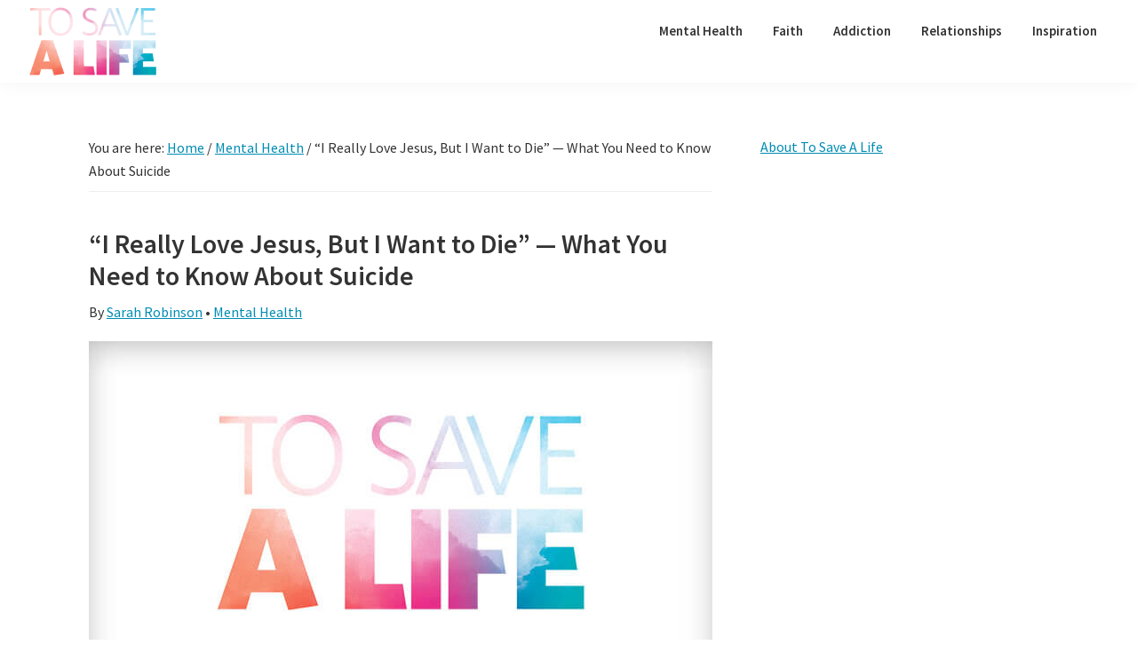

--- FILE ---
content_type: text/html; charset=UTF-8
request_url: https://tosavealife.com/mental-health/i-really-love-jesus-but-i-want-to-die-what-you-need-to-know-about-suicide/
body_size: 19762
content:
<!DOCTYPE html>
<html lang="en-US" prefix="og: http://ogp.me/ns# fb: http://ogp.me/ns/fb#">
<head >
<meta charset="UTF-8" />
<meta name="viewport" content="width=device-width, initial-scale=1" />
<title>&quot;I Really Love Jesus, But I Want to Die&quot; -- What You Need to Know About Suicide</title>
            <style type="text/css">.acp_wrapper .jcarousel-control-prev {left: -35px; background: #CCCCCC;color: #ffffff;box-shadow: none; }.acp_wrapper .jcarousel-control-next {right: -35px; background: #CCCCCC;color: #ffffff; box-shadow: none; }.acp_wrapper .jcarousel-control-prev:hover,.acp_wrapper .jcarousel-control-next:hover { background: #000000; color: #ffffff; box-shadow: none;}.acp_wrapper { clear: both; border-radius: 0px; }.paging_btns li.nbox a { height: auto !important; } .paging_btns { list-style: none;  margin: 0 auto!important; padding: 0;  height: auto; text-align: center; } .loader_container .loader { display: block; width: 100px; height: auto; box-shadow: none;} .loader_container { position: absolute; display: none; background: rgba(255, 255, 255, 0.7);}                .button_style a { color: #FFFFFF !important; text-decoration: none !important;display: block; width: 100%; height: 100%; overflow: hidden;} 
                .button_style { background: #DE7F48;margin: 10px 2px 10px 0!important; padding:0px; text-align: center; color: #FFFFFF !important;cursor: pointer;overflow: hidden; display: inline-block;border: 1px solid #DE7F48!important;} .acp_title_left { float: left; width: 100%;}.acp_content {text-align: justify; clear: both; } .button_style:hover, .button_style:hover *:not(.acp_page_number) { background: #FFFFFF;color: #DE7F48 !important;}.acp_page_number {float: left; font-size:16px;line-height: 47px;padding: 0px 10px; background-color:#777777;color:#FFFFFF;font-weight:bold;font-family:helvetica }.paging_btns li.active {background: #ffffff !important;color: #333333 !important;cursor: default;border: 2px solid #DE7F48 !important; }.paging_btns li.active a { color: #333333 !important; cursor: default;} .paging_btns li.nbox { width: auto !important; height: auto !important;padding: 3px; } .acp_title { font-size: 17px;overflow: hidden;box-sizing: initial; max-height:38px; padding:12px; line-height:16px;font-family:helvetica; } .button_style:hover, .button_style:hover *:not(.acp_page_number) { background:inherit;}.acp_previous_page{ background: url(https://tosavealife.com/wp-content/plugins/advanced-content-pagination/assets/img/acp-prev.png) center left no-repeat #DE7F48;}.acp_previous_page:hover{background: url(https://tosavealife.com/wp-content/plugins/advanced-content-pagination/assets/img/acp-prev_hover.png) center left no-repeat #FFFFFF; color: #DE7F48 !important;}.acp_next_page{background: url(https://tosavealife.com/wp-content/plugins/advanced-content-pagination/assets/img/acp-next.png) center right no-repeat #DE7F48;}.acp_next_page:hover{background: url(https://tosavealife.com/wp-content/plugins/advanced-content-pagination/assets/img/acp-next_hover.png) center right no-repeat #FFFFFF;color: #DE7F48 !important;}.acp_title {
font-weight: normal;
background-color: #DE7F48;

}

.button_style:hover *:not(.acp_page_number) { background: #FFFFFF;color: #DE7F48 !important;}.acp_page_number {float: left; font-size:16px;line-height: 47px;padding: 0px 10px; background-color:#FFFFFF;
}@media screen and (max-width:420px){.acp_title{ font-size:12px!important; } .acp_desc{ font-size:11px!important; }}
            </style>
            <meta name='robots' content='max-image-preview:large' />
	<style>img:is([sizes="auto" i], [sizes^="auto," i]) { contain-intrinsic-size: 3000px 1500px }</style>
	
<!-- This site is optimized with the Yoast SEO Premium plugin v7.0.1 - https://yoast.com/wordpress/plugins/seo/ -->
<meta name="description" content="My insides rattled when my coworker said he didn’t understand what would make someone feel like taking their life was the only option. “I do.” For the first time in my life, I spoke up. “I completely get that. I’ve been there.” I Really Love Jesus, But I Want to Die."/>
<link rel="canonical" href="https://tosavealife.com/mental-health/i-really-love-jesus-but-i-want-to-die-what-you-need-to-know-about-suicide/" />
<meta property="og:locale" content="en_US" />
<meta property="og:type" content="article" />
<meta property="og:title" content="&quot;I Really Love Jesus, But I Want to Die&quot; -- What You Need to Know About Suicide" />
<meta property="og:description" content="My insides rattled when my coworker said he didn’t understand what would make someone feel like taking their life was the only option. “I do.” For the first time in my life, I spoke up. “I completely get that. I’ve been there.” I Really Love Jesus, But I Want to Die." />
<meta property="og:url" content="https://tosavealife.com/mental-health/i-really-love-jesus-but-i-want-to-die-what-you-need-to-know-about-suicide/" />
<meta property="og:site_name" content="To Save A Life" />
<meta property="article:publisher" content="https://www.facebook.com/tosavealife" />
<meta property="article:tag" content="Depression" />
<meta property="article:tag" content="Mental Health" />
<meta property="article:tag" content="suicidal thoughts" />
<meta property="article:tag" content="Suicide" />
<meta property="article:section" content="Mental Health" />
<meta property="article:published_time" content="2018-07-16T08:11:26-06:00" />
<meta property="article:modified_time" content="2018-07-16T12:38:56-06:00" />
<meta property="og:updated_time" content="2018-07-16T12:38:56-06:00" />
<meta property="fb:app_id" content="641646926016139" />
<meta property="og:image" content="https://tsal.b-cdn.net/wp-content/uploads/2025/01/TSAL-default-featured-image.jpg" />
<meta property="og:image:secure_url" content="https://tsal.b-cdn.net/wp-content/uploads/2025/01/TSAL-default-featured-image.jpg" />
<meta property="og:image:width" content="707" />
<meta property="og:image:height" content="398" />
<meta name="twitter:card" content="summary_large_image" />
<meta name="twitter:description" content="My insides rattled when my coworker said he didn’t understand what would make someone feel like taking their life was the only option. “I do.” For the first time in my life, I spoke up. “I completely get that. I’ve been there.” I Really Love Jesus, But I Want to Die." />
<meta name="twitter:title" content="&quot;I Really Love Jesus, But I Want to Die&quot; -- What You Need to Know About Suicide" />
<meta name="twitter:site" content="@tosavealifesite" />
<meta name="twitter:image" content="https://tsal.b-cdn.net/wp-content/uploads/2025/01/TSAL-default-featured-image.jpg" />
<meta name="twitter:creator" content="@tosavealifesite" />
<script type='application/ld+json'>{"@context":"https:\/\/schema.org","@type":"Organization","url":"https:\/\/tosavealife.com\/","sameAs":["https:\/\/www.facebook.com\/tosavealife","https:\/\/twitter.com\/tosavealifesite"],"@id":"#organization","name":"To Save A Life","logo":"http:\/\/tosavealife.com\/wp-content\/uploads\/2016\/03\/huge-logo.png"}</script>
<!-- / Yoast SEO Premium plugin. -->

<link rel='dns-prefetch' href='//fonts.googleapis.com' />
<link href='https://fonts.gstatic.com' crossorigin rel='preconnect' />
<link rel='preconnect' href='https://tsal.b-cdn.net' />
<link rel="alternate" type="application/rss+xml" title="To Save A Life &raquo; Feed" href="https://tosavealife.com/feed/" />
<link rel="alternate" type="application/rss+xml" title="To Save A Life &raquo; Comments Feed" href="https://tosavealife.com/comments/feed/" />
<link rel="alternate" type="application/rss+xml" title="To Save A Life &raquo; &#8220;I Really Love Jesus, But I Want to Die&#8221; &#8212; What You Need to Know About Suicide Comments Feed" href="https://tosavealife.com/mental-health/i-really-love-jesus-but-i-want-to-die-what-you-need-to-know-about-suicide/feed/" />
<script>
window._wpemojiSettings = {"baseUrl":"https:\/\/s.w.org\/images\/core\/emoji\/16.0.1\/72x72\/","ext":".png","svgUrl":"https:\/\/s.w.org\/images\/core\/emoji\/16.0.1\/svg\/","svgExt":".svg","source":{"concatemoji":"https:\/\/tsal.b-cdn.net\/wp-includes\/js\/wp-emoji-release.min.js?ver=6.8.3"}};
/*! This file is auto-generated */
!function(s,n){var o,i,e;function c(e){try{var t={supportTests:e,timestamp:(new Date).valueOf()};sessionStorage.setItem(o,JSON.stringify(t))}catch(e){}}function p(e,t,n){e.clearRect(0,0,e.canvas.width,e.canvas.height),e.fillText(t,0,0);var t=new Uint32Array(e.getImageData(0,0,e.canvas.width,e.canvas.height).data),a=(e.clearRect(0,0,e.canvas.width,e.canvas.height),e.fillText(n,0,0),new Uint32Array(e.getImageData(0,0,e.canvas.width,e.canvas.height).data));return t.every(function(e,t){return e===a[t]})}function u(e,t){e.clearRect(0,0,e.canvas.width,e.canvas.height),e.fillText(t,0,0);for(var n=e.getImageData(16,16,1,1),a=0;a<n.data.length;a++)if(0!==n.data[a])return!1;return!0}function f(e,t,n,a){switch(t){case"flag":return n(e,"\ud83c\udff3\ufe0f\u200d\u26a7\ufe0f","\ud83c\udff3\ufe0f\u200b\u26a7\ufe0f")?!1:!n(e,"\ud83c\udde8\ud83c\uddf6","\ud83c\udde8\u200b\ud83c\uddf6")&&!n(e,"\ud83c\udff4\udb40\udc67\udb40\udc62\udb40\udc65\udb40\udc6e\udb40\udc67\udb40\udc7f","\ud83c\udff4\u200b\udb40\udc67\u200b\udb40\udc62\u200b\udb40\udc65\u200b\udb40\udc6e\u200b\udb40\udc67\u200b\udb40\udc7f");case"emoji":return!a(e,"\ud83e\udedf")}return!1}function g(e,t,n,a){var r="undefined"!=typeof WorkerGlobalScope&&self instanceof WorkerGlobalScope?new OffscreenCanvas(300,150):s.createElement("canvas"),o=r.getContext("2d",{willReadFrequently:!0}),i=(o.textBaseline="top",o.font="600 32px Arial",{});return e.forEach(function(e){i[e]=t(o,e,n,a)}),i}function t(e){var t=s.createElement("script");t.src=e,t.defer=!0,s.head.appendChild(t)}"undefined"!=typeof Promise&&(o="wpEmojiSettingsSupports",i=["flag","emoji"],n.supports={everything:!0,everythingExceptFlag:!0},e=new Promise(function(e){s.addEventListener("DOMContentLoaded",e,{once:!0})}),new Promise(function(t){var n=function(){try{var e=JSON.parse(sessionStorage.getItem(o));if("object"==typeof e&&"number"==typeof e.timestamp&&(new Date).valueOf()<e.timestamp+604800&&"object"==typeof e.supportTests)return e.supportTests}catch(e){}return null}();if(!n){if("undefined"!=typeof Worker&&"undefined"!=typeof OffscreenCanvas&&"undefined"!=typeof URL&&URL.createObjectURL&&"undefined"!=typeof Blob)try{var e="postMessage("+g.toString()+"("+[JSON.stringify(i),f.toString(),p.toString(),u.toString()].join(",")+"));",a=new Blob([e],{type:"text/javascript"}),r=new Worker(URL.createObjectURL(a),{name:"wpTestEmojiSupports"});return void(r.onmessage=function(e){c(n=e.data),r.terminate(),t(n)})}catch(e){}c(n=g(i,f,p,u))}t(n)}).then(function(e){for(var t in e)n.supports[t]=e[t],n.supports.everything=n.supports.everything&&n.supports[t],"flag"!==t&&(n.supports.everythingExceptFlag=n.supports.everythingExceptFlag&&n.supports[t]);n.supports.everythingExceptFlag=n.supports.everythingExceptFlag&&!n.supports.flag,n.DOMReady=!1,n.readyCallback=function(){n.DOMReady=!0}}).then(function(){return e}).then(function(){var e;n.supports.everything||(n.readyCallback(),(e=n.source||{}).concatemoji?t(e.concatemoji):e.wpemoji&&e.twemoji&&(t(e.twemoji),t(e.wpemoji)))}))}((window,document),window._wpemojiSettings);
</script>
<!-- tosavealife.com is managing ads with Advanced Ads 2.0.11 – https://wpadvancedads.com/ --><script id="tosav-ready">
			window.advanced_ads_ready=function(e,a){a=a||"complete";var d=function(e){return"interactive"===a?"loading"!==e:"complete"===e};d(document.readyState)?e():document.addEventListener("readystatechange",(function(a){d(a.target.readyState)&&e()}),{once:"interactive"===a})},window.advanced_ads_ready_queue=window.advanced_ads_ready_queue||[];		</script>
		<link rel='stylesheet' id='genesis-sample-css' href='https://tsal.b-cdn.net/wp-content/themes/genesis-sample/style.css?ver=3.4.1' media='all' />
<style id='genesis-sample-inline-css'>


		a,
		.entry-title a:focus,
		.entry-title a:hover,
		.genesis-nav-menu a:focus,
		.genesis-nav-menu a:hover,
		.genesis-nav-menu .current-menu-item > a,
		.genesis-nav-menu .sub-menu .current-menu-item > a:focus,
		.genesis-nav-menu .sub-menu .current-menu-item > a:hover,
		.menu-toggle:focus,
		.menu-toggle:hover,
		.sub-menu-toggle:focus,
		.sub-menu-toggle:hover {
			color: #008cb3;
		}

		

		button:focus,
		button:hover,
		input[type="button"]:focus,
		input[type="button"]:hover,
		input[type="reset"]:focus,
		input[type="reset"]:hover,
		input[type="submit"]:focus,
		input[type="submit"]:hover,
		input[type="reset"]:focus,
		input[type="reset"]:hover,
		input[type="submit"]:focus,
		input[type="submit"]:hover,
		.site-container div.wpforms-container-full .wpforms-form input[type="submit"]:focus,
		.site-container div.wpforms-container-full .wpforms-form input[type="submit"]:hover,
		.site-container div.wpforms-container-full .wpforms-form button[type="submit"]:focus,
		.site-container div.wpforms-container-full .wpforms-form button[type="submit"]:hover,
		.button:focus,
		.button:hover {
			background-color: #008cb3;
			color: #ffffff;
		}

		@media only screen and (min-width: 960px) {
			.genesis-nav-menu > .menu-highlight > a:hover,
			.genesis-nav-menu > .menu-highlight > a:focus,
			.genesis-nav-menu > .menu-highlight.current-menu-item > a {
				background-color: #008cb3;
				color: #ffffff;
			}
		}
		
		.wp-custom-logo .site-container .custom-logo-link {
			aspect-ratio: 150/83;
		}
		
		.wp-custom-logo .site-container .title-area {
			max-width: 150px;
		}
		
</style>
<style id='wp-emoji-styles-inline-css'>

	img.wp-smiley, img.emoji {
		display: inline !important;
		border: none !important;
		box-shadow: none !important;
		height: 1em !important;
		width: 1em !important;
		margin: 0 0.07em !important;
		vertical-align: -0.1em !important;
		background: none !important;
		padding: 0 !important;
	}
</style>
<link rel='stylesheet' id='wp-block-library-css' href='https://tsal.b-cdn.net/wp-includes/css/dist/block-library/style.min.css?ver=6.8.3' media='all' />
<style id='classic-theme-styles-inline-css'>
/*! This file is auto-generated */
.wp-block-button__link{color:#fff;background-color:#32373c;border-radius:9999px;box-shadow:none;text-decoration:none;padding:calc(.667em + 2px) calc(1.333em + 2px);font-size:1.125em}.wp-block-file__button{background:#32373c;color:#fff;text-decoration:none}
</style>
<style id='global-styles-inline-css'>
:root{--wp--preset--aspect-ratio--square: 1;--wp--preset--aspect-ratio--4-3: 4/3;--wp--preset--aspect-ratio--3-4: 3/4;--wp--preset--aspect-ratio--3-2: 3/2;--wp--preset--aspect-ratio--2-3: 2/3;--wp--preset--aspect-ratio--16-9: 16/9;--wp--preset--aspect-ratio--9-16: 9/16;--wp--preset--color--black: #000000;--wp--preset--color--cyan-bluish-gray: #abb8c3;--wp--preset--color--white: #ffffff;--wp--preset--color--pale-pink: #f78da7;--wp--preset--color--vivid-red: #cf2e2e;--wp--preset--color--luminous-vivid-orange: #ff6900;--wp--preset--color--luminous-vivid-amber: #fcb900;--wp--preset--color--light-green-cyan: #7bdcb5;--wp--preset--color--vivid-green-cyan: #00d084;--wp--preset--color--pale-cyan-blue: #8ed1fc;--wp--preset--color--vivid-cyan-blue: #0693e3;--wp--preset--color--vivid-purple: #9b51e0;--wp--preset--color--theme-primary: #008cb3;--wp--preset--color--theme-secondary: #008cb3;--wp--preset--gradient--vivid-cyan-blue-to-vivid-purple: linear-gradient(135deg,rgba(6,147,227,1) 0%,rgb(155,81,224) 100%);--wp--preset--gradient--light-green-cyan-to-vivid-green-cyan: linear-gradient(135deg,rgb(122,220,180) 0%,rgb(0,208,130) 100%);--wp--preset--gradient--luminous-vivid-amber-to-luminous-vivid-orange: linear-gradient(135deg,rgba(252,185,0,1) 0%,rgba(255,105,0,1) 100%);--wp--preset--gradient--luminous-vivid-orange-to-vivid-red: linear-gradient(135deg,rgba(255,105,0,1) 0%,rgb(207,46,46) 100%);--wp--preset--gradient--very-light-gray-to-cyan-bluish-gray: linear-gradient(135deg,rgb(238,238,238) 0%,rgb(169,184,195) 100%);--wp--preset--gradient--cool-to-warm-spectrum: linear-gradient(135deg,rgb(74,234,220) 0%,rgb(151,120,209) 20%,rgb(207,42,186) 40%,rgb(238,44,130) 60%,rgb(251,105,98) 80%,rgb(254,248,76) 100%);--wp--preset--gradient--blush-light-purple: linear-gradient(135deg,rgb(255,206,236) 0%,rgb(152,150,240) 100%);--wp--preset--gradient--blush-bordeaux: linear-gradient(135deg,rgb(254,205,165) 0%,rgb(254,45,45) 50%,rgb(107,0,62) 100%);--wp--preset--gradient--luminous-dusk: linear-gradient(135deg,rgb(255,203,112) 0%,rgb(199,81,192) 50%,rgb(65,88,208) 100%);--wp--preset--gradient--pale-ocean: linear-gradient(135deg,rgb(255,245,203) 0%,rgb(182,227,212) 50%,rgb(51,167,181) 100%);--wp--preset--gradient--electric-grass: linear-gradient(135deg,rgb(202,248,128) 0%,rgb(113,206,126) 100%);--wp--preset--gradient--midnight: linear-gradient(135deg,rgb(2,3,129) 0%,rgb(40,116,252) 100%);--wp--preset--font-size--small: 12px;--wp--preset--font-size--medium: 20px;--wp--preset--font-size--large: 20px;--wp--preset--font-size--x-large: 42px;--wp--preset--font-size--normal: 18px;--wp--preset--font-size--larger: 24px;--wp--preset--spacing--20: 0.44rem;--wp--preset--spacing--30: 0.67rem;--wp--preset--spacing--40: 1rem;--wp--preset--spacing--50: 1.5rem;--wp--preset--spacing--60: 2.25rem;--wp--preset--spacing--70: 3.38rem;--wp--preset--spacing--80: 5.06rem;--wp--preset--shadow--natural: 6px 6px 9px rgba(0, 0, 0, 0.2);--wp--preset--shadow--deep: 12px 12px 50px rgba(0, 0, 0, 0.4);--wp--preset--shadow--sharp: 6px 6px 0px rgba(0, 0, 0, 0.2);--wp--preset--shadow--outlined: 6px 6px 0px -3px rgba(255, 255, 255, 1), 6px 6px rgba(0, 0, 0, 1);--wp--preset--shadow--crisp: 6px 6px 0px rgba(0, 0, 0, 1);}:where(.is-layout-flex){gap: 0.5em;}:where(.is-layout-grid){gap: 0.5em;}body .is-layout-flex{display: flex;}.is-layout-flex{flex-wrap: wrap;align-items: center;}.is-layout-flex > :is(*, div){margin: 0;}body .is-layout-grid{display: grid;}.is-layout-grid > :is(*, div){margin: 0;}:where(.wp-block-columns.is-layout-flex){gap: 2em;}:where(.wp-block-columns.is-layout-grid){gap: 2em;}:where(.wp-block-post-template.is-layout-flex){gap: 1.25em;}:where(.wp-block-post-template.is-layout-grid){gap: 1.25em;}.has-black-color{color: var(--wp--preset--color--black) !important;}.has-cyan-bluish-gray-color{color: var(--wp--preset--color--cyan-bluish-gray) !important;}.has-white-color{color: var(--wp--preset--color--white) !important;}.has-pale-pink-color{color: var(--wp--preset--color--pale-pink) !important;}.has-vivid-red-color{color: var(--wp--preset--color--vivid-red) !important;}.has-luminous-vivid-orange-color{color: var(--wp--preset--color--luminous-vivid-orange) !important;}.has-luminous-vivid-amber-color{color: var(--wp--preset--color--luminous-vivid-amber) !important;}.has-light-green-cyan-color{color: var(--wp--preset--color--light-green-cyan) !important;}.has-vivid-green-cyan-color{color: var(--wp--preset--color--vivid-green-cyan) !important;}.has-pale-cyan-blue-color{color: var(--wp--preset--color--pale-cyan-blue) !important;}.has-vivid-cyan-blue-color{color: var(--wp--preset--color--vivid-cyan-blue) !important;}.has-vivid-purple-color{color: var(--wp--preset--color--vivid-purple) !important;}.has-black-background-color{background-color: var(--wp--preset--color--black) !important;}.has-cyan-bluish-gray-background-color{background-color: var(--wp--preset--color--cyan-bluish-gray) !important;}.has-white-background-color{background-color: var(--wp--preset--color--white) !important;}.has-pale-pink-background-color{background-color: var(--wp--preset--color--pale-pink) !important;}.has-vivid-red-background-color{background-color: var(--wp--preset--color--vivid-red) !important;}.has-luminous-vivid-orange-background-color{background-color: var(--wp--preset--color--luminous-vivid-orange) !important;}.has-luminous-vivid-amber-background-color{background-color: var(--wp--preset--color--luminous-vivid-amber) !important;}.has-light-green-cyan-background-color{background-color: var(--wp--preset--color--light-green-cyan) !important;}.has-vivid-green-cyan-background-color{background-color: var(--wp--preset--color--vivid-green-cyan) !important;}.has-pale-cyan-blue-background-color{background-color: var(--wp--preset--color--pale-cyan-blue) !important;}.has-vivid-cyan-blue-background-color{background-color: var(--wp--preset--color--vivid-cyan-blue) !important;}.has-vivid-purple-background-color{background-color: var(--wp--preset--color--vivid-purple) !important;}.has-black-border-color{border-color: var(--wp--preset--color--black) !important;}.has-cyan-bluish-gray-border-color{border-color: var(--wp--preset--color--cyan-bluish-gray) !important;}.has-white-border-color{border-color: var(--wp--preset--color--white) !important;}.has-pale-pink-border-color{border-color: var(--wp--preset--color--pale-pink) !important;}.has-vivid-red-border-color{border-color: var(--wp--preset--color--vivid-red) !important;}.has-luminous-vivid-orange-border-color{border-color: var(--wp--preset--color--luminous-vivid-orange) !important;}.has-luminous-vivid-amber-border-color{border-color: var(--wp--preset--color--luminous-vivid-amber) !important;}.has-light-green-cyan-border-color{border-color: var(--wp--preset--color--light-green-cyan) !important;}.has-vivid-green-cyan-border-color{border-color: var(--wp--preset--color--vivid-green-cyan) !important;}.has-pale-cyan-blue-border-color{border-color: var(--wp--preset--color--pale-cyan-blue) !important;}.has-vivid-cyan-blue-border-color{border-color: var(--wp--preset--color--vivid-cyan-blue) !important;}.has-vivid-purple-border-color{border-color: var(--wp--preset--color--vivid-purple) !important;}.has-vivid-cyan-blue-to-vivid-purple-gradient-background{background: var(--wp--preset--gradient--vivid-cyan-blue-to-vivid-purple) !important;}.has-light-green-cyan-to-vivid-green-cyan-gradient-background{background: var(--wp--preset--gradient--light-green-cyan-to-vivid-green-cyan) !important;}.has-luminous-vivid-amber-to-luminous-vivid-orange-gradient-background{background: var(--wp--preset--gradient--luminous-vivid-amber-to-luminous-vivid-orange) !important;}.has-luminous-vivid-orange-to-vivid-red-gradient-background{background: var(--wp--preset--gradient--luminous-vivid-orange-to-vivid-red) !important;}.has-very-light-gray-to-cyan-bluish-gray-gradient-background{background: var(--wp--preset--gradient--very-light-gray-to-cyan-bluish-gray) !important;}.has-cool-to-warm-spectrum-gradient-background{background: var(--wp--preset--gradient--cool-to-warm-spectrum) !important;}.has-blush-light-purple-gradient-background{background: var(--wp--preset--gradient--blush-light-purple) !important;}.has-blush-bordeaux-gradient-background{background: var(--wp--preset--gradient--blush-bordeaux) !important;}.has-luminous-dusk-gradient-background{background: var(--wp--preset--gradient--luminous-dusk) !important;}.has-pale-ocean-gradient-background{background: var(--wp--preset--gradient--pale-ocean) !important;}.has-electric-grass-gradient-background{background: var(--wp--preset--gradient--electric-grass) !important;}.has-midnight-gradient-background{background: var(--wp--preset--gradient--midnight) !important;}.has-small-font-size{font-size: var(--wp--preset--font-size--small) !important;}.has-medium-font-size{font-size: var(--wp--preset--font-size--medium) !important;}.has-large-font-size{font-size: var(--wp--preset--font-size--large) !important;}.has-x-large-font-size{font-size: var(--wp--preset--font-size--x-large) !important;}
:where(.wp-block-post-template.is-layout-flex){gap: 1.25em;}:where(.wp-block-post-template.is-layout-grid){gap: 1.25em;}
:where(.wp-block-columns.is-layout-flex){gap: 2em;}:where(.wp-block-columns.is-layout-grid){gap: 2em;}
:root :where(.wp-block-pullquote){font-size: 1.5em;line-height: 1.6;}
</style>
<link rel='stylesheet' id='acp-prevnext-css-css' href='https://tosavealife.com/wp-content/plugins/advanced-content-pagination/assets/css/prevnext.min.css?ver=6.8.3' media='all' />
<link rel='stylesheet' id='ppress-frontend-css' href='https://tosavealife.com/wp-content/plugins/wp-user-avatar/assets/css/frontend.min.css?ver=4.16.5' media='all' />
<link rel='stylesheet' id='ppress-flatpickr-css' href='https://tosavealife.com/wp-content/plugins/wp-user-avatar/assets/flatpickr/flatpickr.min.css?ver=4.16.5' media='all' />
<link rel='stylesheet' id='ppress-select2-css' href='https://tosavealife.com/wp-content/plugins/wp-user-avatar/assets/select2/select2.min.css?ver=6.8.3' media='all' />
<link rel='stylesheet' id='genesis-sample-fonts-css' href='https://fonts.googleapis.com/css?family=Source+Sans+Pro:400,400i,600,700&#038;display=swap' media='all' />
<link rel='stylesheet' id='dashicons-css' href='https://tsal.b-cdn.net/wp-includes/css/dashicons.min.css?ver=6.8.3' media='all' />
<link rel='stylesheet' id='genesis-sample-gutenberg-css' href='https://tsal.b-cdn.net/wp-content/themes/genesis-sample/lib/gutenberg/front-end.css?ver=3.4.1' media='all' />
<style id='genesis-sample-gutenberg-inline-css'>
.gb-block-post-grid .gb-post-grid-items h2 a:hover {
	color: #008cb3;
}

.site-container .wp-block-button .wp-block-button__link {
	background-color: #008cb3;
}

.wp-block-button .wp-block-button__link:not(.has-background),
.wp-block-button .wp-block-button__link:not(.has-background):focus,
.wp-block-button .wp-block-button__link:not(.has-background):hover {
	color: #ffffff;
}

.site-container .wp-block-button.is-style-outline .wp-block-button__link {
	color: #008cb3;
}

.site-container .wp-block-button.is-style-outline .wp-block-button__link:focus,
.site-container .wp-block-button.is-style-outline .wp-block-button__link:hover {
	color: #23afd6;
}		.site-container .has-small-font-size {
			font-size: 12px;
		}		.site-container .has-normal-font-size {
			font-size: 18px;
		}		.site-container .has-large-font-size {
			font-size: 20px;
		}		.site-container .has-larger-font-size {
			font-size: 24px;
		}		.site-container .has-theme-primary-color,
		.site-container .wp-block-button .wp-block-button__link.has-theme-primary-color,
		.site-container .wp-block-button.is-style-outline .wp-block-button__link.has-theme-primary-color {
			color: #008cb3;
		}

		.site-container .has-theme-primary-background-color,
		.site-container .wp-block-button .wp-block-button__link.has-theme-primary-background-color,
		.site-container .wp-block-pullquote.is-style-solid-color.has-theme-primary-background-color {
			background-color: #008cb3;
		}		.site-container .has-theme-secondary-color,
		.site-container .wp-block-button .wp-block-button__link.has-theme-secondary-color,
		.site-container .wp-block-button.is-style-outline .wp-block-button__link.has-theme-secondary-color {
			color: #008cb3;
		}

		.site-container .has-theme-secondary-background-color,
		.site-container .wp-block-button .wp-block-button__link.has-theme-secondary-background-color,
		.site-container .wp-block-pullquote.is-style-solid-color.has-theme-secondary-background-color {
			background-color: #008cb3;
		}
</style>
<link rel='stylesheet' id='simple-social-icons-font-css' href='https://tosavealife.com/wp-content/plugins/simple-social-icons/css/style.css?ver=3.0.2' media='all' />
<script src="https://tsal.b-cdn.net/wp-includes/js/jquery/jquery.min.js?ver=3.7.1" id="jquery-core-js"></script>
<script src="https://tsal.b-cdn.net/wp-includes/js/jquery/jquery-migrate.min.js?ver=3.4.1" id="jquery-migrate-js"></script>
<script src="https://tosavealife.com/wp-content/plugins/advanced-content-pagination/assets/js/frontend.js?ver=6.8.3" id="acp-frontend-js-js"></script>
<script src="https://tosavealife.com/wp-content/plugins/wp-user-avatar/assets/flatpickr/flatpickr.min.js?ver=4.16.5" id="ppress-flatpickr-js"></script>
<script src="https://tosavealife.com/wp-content/plugins/wp-user-avatar/assets/select2/select2.min.js?ver=4.16.5" id="ppress-select2-js"></script>
<link rel="https://api.w.org/" href="https://tosavealife.com/wp-json/" /><link rel="alternate" title="JSON" type="application/json" href="https://tosavealife.com/wp-json/wp/v2/posts/16567" /><link rel="EditURI" type="application/rsd+xml" title="RSD" href="https://tosavealife.com/xmlrpc.php?rsd" />
<meta name="generator" content="WordPress 6.8.3" />
<link rel='shortlink' href='https://tosavealife.com/?p=16567' />
<link rel="alternate" title="oEmbed (JSON)" type="application/json+oembed" href="https://tosavealife.com/wp-json/oembed/1.0/embed?url=https%3A%2F%2Ftosavealife.com%2Fmental-health%2Fi-really-love-jesus-but-i-want-to-die-what-you-need-to-know-about-suicide%2F" />
<link rel="alternate" title="oEmbed (XML)" type="text/xml+oembed" href="https://tosavealife.com/wp-json/oembed/1.0/embed?url=https%3A%2F%2Ftosavealife.com%2Fmental-health%2Fi-really-love-jesus-but-i-want-to-die-what-you-need-to-know-about-suicide%2F&#038;format=xml" />
<meta name="facebook-domain-verification" content="qfohs8um9fsmd911demdxiaae15w40" />
<meta name="lytics:topics" content="omg-depression-tsal,omg-mental-health-tsal,omg-mental-health-tsal,omg-suicidal-thoughts-tsal,omg-suicide-tsal,omg-sarah-robinson-tsal" />
<!-- Google Tag Manager -->
<script>(function(w,d,s,l,i){w[l]=w[l]||[];w[l].push({'gtm.start':
new Date().getTime(),event:'gtm.js'});var f=d.getElementsByTagName(s)[0],
j=d.createElement(s),dl=l!='dataLayer'?'&l='+l:'';j.async=true;j.src=
'https://www.googletagmanager.com/gtm.js?id='+i+dl;f.parentNode.insertBefore(j,f);
})(window,document,'script','dataLayer','GTM-KBKRL4');</script>
<!-- End Google Tag Manager -->        <script>

      window.OneSignalDeferred = window.OneSignalDeferred || [];

      OneSignalDeferred.push(function(OneSignal) {
        var oneSignal_options = {};
        window._oneSignalInitOptions = oneSignal_options;

        oneSignal_options['serviceWorkerParam'] = { scope: '/' };
oneSignal_options['serviceWorkerPath'] = 'OneSignalSDKWorker.js.php';

        OneSignal.Notifications.setDefaultUrl("https://tosavealife.com");

        oneSignal_options['wordpress'] = true;
oneSignal_options['appId'] = 'df393090-9fbb-4df1-bbee-d4f2d5579605';
oneSignal_options['allowLocalhostAsSecureOrigin'] = true;
oneSignal_options['welcomeNotification'] = { };
oneSignal_options['welcomeNotification']['title'] = "To Save A Life";
oneSignal_options['welcomeNotification']['message'] = "";
oneSignal_options['welcomeNotification']['url'] = "http://tosavealife.com";
oneSignal_options['subdomainName'] = "tosavealife";
oneSignal_options['safari_web_id'] = "web.onesignal.auto.3575d4da-2056-4635-b3df-37db701214ed";
oneSignal_options['promptOptions'] = { };
oneSignal_options['notifyButton'] = { };
oneSignal_options['notifyButton']['enable'] = true;
oneSignal_options['notifyButton']['position'] = 'bottom-right';
oneSignal_options['notifyButton']['theme'] = 'default';
oneSignal_options['notifyButton']['size'] = 'medium';
oneSignal_options['notifyButton']['showCredit'] = false;
oneSignal_options['notifyButton']['text'] = {};
              OneSignal.init(window._oneSignalInitOptions);
                    });

      function documentInitOneSignal() {
        var oneSignal_elements = document.getElementsByClassName("OneSignal-prompt");

        var oneSignalLinkClickHandler = function(event) { OneSignal.Notifications.requestPermission(); event.preventDefault(); };        for(var i = 0; i < oneSignal_elements.length; i++)
          oneSignal_elements[i].addEventListener('click', oneSignalLinkClickHandler, false);
      }

      if (document.readyState === 'complete') {
           documentInitOneSignal();
      }
      else {
           window.addEventListener("load", function(event){
               documentInitOneSignal();
          });
      }
    </script>
<!-- RUMBLE new script -->
<script>!function(r,u,m,b,l,e){r._RumbleDotCom=b,r[b]||(r[b]=function(){(r[b]._=r[b]._||[]).push(arguments)}),l=u.createElement(m),e=u.getElementsByTagName(m)[0],l.async=1,l.src="https://rumble.com/embed/swap.js?url="+encodeURIComponent(location.href),e.parentNode.insertBefore(l,e)}(window,document,"script","Rumble");Rumble("swapEmbeds", "aokh");</script><script>
  var googletag = googletag || {};
  googletag.cmd = googletag.cmd || [];
  var author = null;
  var advid = null;
</script>

<script type="text/javascript" src="https://www.googletagservices.com/tag/js/gpt.js" defer></script>
<script type="text/javascript" src="https://cdn.jsdelivr.net/gh/OutreachInc/web-adstacks@v1.12/tosavealife/dist/gam.min.js?v=20241010"></script>
<link rel="icon" href="https://tsal.b-cdn.net/wp-content/uploads/2016/08/favicon.png" sizes="32x32" />
<link rel="icon" href="https://tsal.b-cdn.net/wp-content/uploads/2016/08/favicon.png" sizes="192x192" />
<link rel="apple-touch-icon" href="https://tsal.b-cdn.net/wp-content/uploads/2016/08/favicon.png" />
<meta name="msapplication-TileImage" content="https://tsal.b-cdn.net/wp-content/uploads/2016/08/favicon.png" />
</head>
<body class="wp-singular post-template-default single single-post postid-16567 single-format-standard wp-custom-logo wp-embed-responsive wp-theme-genesis wp-child-theme-genesis-sample header-full-width content-sidebar genesis-breadcrumbs-visible genesis-singular-image-visible genesis-footer-widgets-hidden no-js has-no-blocks" itemscope itemtype="https://schema.org/WebPage">
	<script>
		//<![CDATA[
		(function() {
			var c = document.body.classList;
			c.remove('no-js');
			c.add('js');
		})();
		//]]>
	</script>
	<div class="site-container"><ul class="genesis-skip-link"><li><a href="#genesis-nav-primary" class="screen-reader-shortcut"> Skip to primary navigation</a></li><li><a href="#genesis-content" class="screen-reader-shortcut"> Skip to main content</a></li><li><a href="#genesis-sidebar-primary" class="screen-reader-shortcut"> Skip to primary sidebar</a></li></ul><header class="site-header" itemscope itemtype="https://schema.org/WPHeader"><div class="wrap"><div class="title-area"><a href="https://tosavealife.com/" class="custom-logo-link" rel="home"><img width="300" height="166" src="https://tsal.b-cdn.net/wp-content/uploads/2016/03/To-Save-A-Life-Logo-1-300x166.png" class="custom-logo" alt="To Save A Life" decoding="async" /></a><p class="site-title" itemprop="headline">To Save A Life</p><p class="site-description" itemprop="description">It&#039;s more than a movie, it&#039;s a way to live.</p></div><nav class="nav-primary" aria-label="Main" itemscope itemtype="https://schema.org/SiteNavigationElement" id="genesis-nav-primary"><div class="wrap"><ul id="menu-primary-menu" class="menu genesis-nav-menu menu-primary js-superfish"><li id="menu-item-13116" class="menu-item menu-item-type-taxonomy menu-item-object-category current-post-ancestor current-menu-parent current-post-parent menu-item-13116"><a href="https://tosavealife.com/category/mental-health/" itemprop="url"><span itemprop="name">Mental Health</span></a></li>
<li id="menu-item-13109" class="menu-item menu-item-type-taxonomy menu-item-object-category menu-item-13109"><a href="https://tosavealife.com/category/faith/" itemprop="url"><span itemprop="name">Faith</span></a></li>
<li id="menu-item-13111" class="menu-item menu-item-type-taxonomy menu-item-object-category menu-item-13111"><a href="https://tosavealife.com/category/addiction/" itemprop="url"><span itemprop="name">Addiction</span></a></li>
<li id="menu-item-13110" class="menu-item menu-item-type-taxonomy menu-item-object-category menu-item-13110"><a href="https://tosavealife.com/category/relationships/" itemprop="url"><span itemprop="name">Relationships</span></a></li>
<li id="menu-item-13112" class="menu-item menu-item-type-taxonomy menu-item-object-category menu-item-13112"><a href="https://tosavealife.com/category/faith/inspiration/" itemprop="url"><span itemprop="name">Inspiration</span></a></li>
</ul></div></nav></div></header><div class="site-inner"><div class="content-sidebar-wrap"><main class="content" id="genesis-content"><div class="breadcrumb" itemscope itemtype="https://schema.org/BreadcrumbList">You are here: <span class="breadcrumb-link-wrap" itemprop="itemListElement" itemscope itemtype="https://schema.org/ListItem"><a class="breadcrumb-link" href="https://tosavealife.com/" itemprop="item"><span class="breadcrumb-link-text-wrap" itemprop="name">Home</span></a><meta itemprop="position" content="1"></span> <span aria-label="breadcrumb separator">/</span> <span class="breadcrumb-link-wrap" itemprop="itemListElement" itemscope itemtype="https://schema.org/ListItem"><a class="breadcrumb-link" href="https://tosavealife.com/category/mental-health/" itemprop="item"><span class="breadcrumb-link-text-wrap" itemprop="name">Mental Health</span></a><meta itemprop="position" content="2"></span> <span aria-label="breadcrumb separator">/</span> &#8220;I Really Love Jesus, But I Want to Die&#8221; &#8212; What You Need to Know About Suicide</div><article class="post-16567 post type-post status-publish format-standard has-post-thumbnail category-mental-health tag-depression tag-mental-health tag-suicidal-thoughts tag-suicide entry" aria-label="&#8220;I Really Love Jesus, But I Want to Die&#8221; &#8212; What You Need to Know About Suicide" itemscope itemtype="https://schema.org/CreativeWork"><header class="entry-header"><h1 class="entry-title" itemprop="headline">&#8220;I Really Love Jesus, But I Want to Die&#8221; &#8212; What You Need to Know About Suicide</h1>
<p class="entry-meta">By <span class="entry-author" itemprop="author" itemscope itemtype="https://schema.org/Person"><a href="https://tosavealife.com/author/sarah-robinson/" class="entry-author-link" rel="author" itemprop="url"><span class="entry-author-name" itemprop="name">Sarah Robinson</span></a></span> • <span class="entry-categories"><a href="https://tosavealife.com/category/mental-health/" rel="category tag">Mental Health</a></span> </p></header><div class="entry-content" itemprop="text"><img width="702" height="398" src="https://tsal.b-cdn.net/wp-content/uploads/2025/01/TSAL-default-featured-image-702x398.jpg" class="singular-image entry-image" alt="" itemprop="image" decoding="async" /><p><i>This article originally appeared on <a href="http://www.beautifulbetween.com/love-jesus-but-want-to-die/" target="_blank" rel="noopener" data-saferedirecturl="https://www.google.com/url?q=http://www.beautifulbetween.com/love-jesus-but-want-to-die/&amp;source=gmail&amp;ust=1531835492845000&amp;usg=AFQjCNF81OWEpHa5-s67K54QGoqSoI3dzg">beautifulbetween.com</a>. </i></p>
<p>I was in California on a business trip, just yards from the beach, eating ice cream and laughing as the conversation drifted away from business. Eventually, somebody mentioned a friend-of-a-friend who had died by suicide.</p><div class="tosav-post-content-1" id="tosav-4238831309"><div style="margin-left: auto;margin-right: auto;text-align: center;" class="uk-text-center inline-prebid" id="inline-mobile1"><script type="text/javascript">
googletag.cmd.push(function() { googletag.display('inline-mobile1'); });
if (window.innerWidth < 768){
dataLayer.push({'event':'adImpression','adPlacement':'Mobile','adDetails':'300x250 - Inline1'});
}
        </script></div><div id='desktop-outstream' class="uk-hidden">
    <script type='text/javascript'>
        googletag.cmd.push(function() { googletag.display('desktop-outstream'); });
    </script>
</div>
<div class="tsal-outstream" data-container-ad-unit-id="tsal-outstream"></div></div>
<p>The familiar ache and nausea filled my chest. My insides rattled when my coworker said he didn’t understand what would make someone <a href="https://tosavealife.com/mental-health/i-want-to-die-21-bible-verses-for-when-you-feel-like-giving-up/">feel like taking their life was the only option</a>.</p>
<p>I swallowed hard and let out the breath I’d been holding. “I do.” For the first time in my life, I spoke up. “I completely get that. I’ve been there.”</p>
<p>My coworkers stared, jaws dangling in breathless shock. Finally, someone asked what it’s like to want to die. So I told them about the physical pain, the exhaustion, the heaviness. I told them it’s like dying of a terrible disease and wishing I could hurry it up, knowing things would only get worse.</p>
<p>The last two weeks have brought news of too many people wanting to die. Anthony Bourdain and Kate Spade ended their lives last week. Several of our friends’ kids have attempted suicide, shocking their church communities. Our hearts are breaking with those in such pain.</p>
<p>I remember my colleagues’ faces as my words sunk in. They had never heard what it’s like to be suicidal and they started to understand, at least a little. And I’m reminded how little the church knows about depression and suicide.</p>
<p>We are called to be the light of the world, a refuge for the broken and weary. But if we don’t understand the darkness people endure, it’s much less likely we’ll reach them in it. So here are some things every Christian should know about suicide and depression:</p><div class="tosav-post-content-2" id="tosav-1266769016"><div style="margin-left: auto;margin-right: auto;text-align: center;" class="uk-text-center inline-prebid" id="inline-mobile2"><script type="text/javascript">
googletag.cmd.push(function() { googletag.display('inline-mobile2'); });
if (window.innerWidth < 768){
dataLayer.push({'event':'adImpression','adPlacement':'Mobile','adDetails':'300x250 - Inline2'});
}
        </script></div></div>
<h3><strong>It’s not just mental and emotional.</strong></h3>
<p>The phrase “mental illness” makes it seem like it just exists in our thoughts. But it doesn’t. WebMD lists at least 12 <a href="https://www.webmd.com/depression/physical-symptoms" target="_blank" rel="noopener" data-saferedirecturl="https://www.google.com/url?q=https://www.webmd.com/depression/physical-symptoms&amp;source=gmail&amp;ust=1531835492845000&amp;usg=AFQjCNGdet8GYNhgcrP4OCAWBKyZHZGApg">physical symptoms of serious depression</a>. Chronic pain develops or worsens. Chest pain, migraines, stomach problems, and a weakened immune system are some common symptoms.</p>
<p>There’s a bone-deep weariness that becomes a constant companion; no amount sleep or coffee can shake it off. When people say they can’t get out of bed because of depression, this is what they’re talking about.</p>
<p>That day at the beach, I told my coworkers about depression’s physicality. Every part of me ached from resisting gravity, as though my cells wanted to collapse in a puddle on the ground. My skin stung like lotion on a fresh sunburn and my throat hurt from the lump that lived in it. At one point, I was seriously underweight because I couldn’t force food down.</p>
<h3><strong>Suicide is not a selfish choice.</strong></h3>
<p>Sometimes people say suicide is the most selfish act you can commit. But for many battling the darkness, dying seems like the most <i>selfless</i> thing to do. Depression often carries an intense, shameful sense of self-hatred. In those pits, I believed I was toxic and harmful to those close to me. I was certain taking my own life would be a blessing to others.</p>
<p>It’s a familiar refrain. <a href="http://www.gutsychristianity.com/blog/when_i_was_suicidal/" target="_blank" rel="noopener" data-saferedirecturl="https://www.google.com/url?q=http://www.gutsychristianity.com/blog/when_i_was_suicidal/&amp;source=gmail&amp;ust=1531835492845000&amp;usg=AFQjCNE42wEEKrXqDjFUXMdK3v9VdTXwuA">This mom</a> thought her husband would find a beautiful new wife and mother for their baby. She knew he wouldn’t be burdened by her illness and her child would have a better mom. My good friend, <a href="http://redeemedformore.com/articles/2017/9/22/i-was-a-pastor-with-a-broken-brain-guest-post-by-steve-austin" target="_blank" rel="noopener" data-saferedirecturl="https://www.google.com/url?q=http://redeemedformore.com/articles/2017/9/22/i-was-a-pastor-with-a-broken-brain-guest-post-by-steve-austin&amp;source=gmail&amp;ust=1531835492845000&amp;usg=AFQjCNHodXfngZbM9BuhPd-UCqI2FLd-uw">Steve Austin</a>, nearly died because he believed ending his life was best for his wife and infant son. Thankfully, he didn’t die. He spent some time in a psych ward, got on meds, and found support he’d never found in the church.</p>
<h3><strong>We might not be sad.</strong></h3>
<p>Depression isn’t sadness, as <a href="https://psychcentral.com/blog/what-depression-is-and-what-it-isnt/" target="_blank" rel="noopener" data-saferedirecturl="https://www.google.com/url?q=https://psychcentral.com/blog/what-depression-is-and-what-it-isnt/&amp;source=gmail&amp;ust=1531835492846000&amp;usg=AFQjCNFUpw7kTwAAYamJG5b_L1I_yhLE1g">this article</a> explains. It’s much more complex: emptiness, flatness, irritation, or a strange numbness. Many people who seek help for depression only report physical symptoms because they don’t <i>feel</i> sad.</p><div class="tosav-post-content-3" id="tosav-1327605047"><div style="margin-left: auto;margin-right: auto;text-align: center;" class="uk-text-center inline-prebid" id="inline-mobile3"><script type="text/javascript">
googletag.cmd.push(function() { googletag.display('inline-mobile3'); });
if (window.innerWidth < 768){
dataLayer.push({'event':'adImpression','adPlacement':'Mobile','adDetails':'300x250 - Inline3'});
}
</script></div></div>
<p>For me, I first notice it as brain fog. The world seems to move in slow motion, but I still can’t keep up. All I want is sleep, not just because depression is exhausting, but because sleep is an escape.</p>
<h3><strong>It’s not because we don’t pray or read our Bibles.</strong></h3>
<p>In 2013, a Lifeway Research <a href="https://lifewayresearch.com/2013/09/17/mental-health-half-of-evangelicals-believe-prayer-can-heal-mental-illness/" target="_blank" rel="noopener" data-saferedirecturl="https://www.google.com/url?q=https://lifewayresearch.com/2013/09/17/mental-health-half-of-evangelicals-believe-prayer-can-heal-mental-illness/&amp;source=gmail&amp;ust=1531835492846000&amp;usg=AFQjCNGuw6FB4xy1CxFEpIXNlP2stCNY6Q">study</a> found that nearly 50% of evangelicals believe that prayer and Bible study alone can conquer serious mental illness. Unfortunately, this mistaken belief prevents people from seeking the help they need.</p>
<p>I know this firsthand. No matter how many times I recited verses, asked for healing, and did all the other things I was supposed to do, I still had an illness. I wasn’t miraculously healed.</p>
<p><img loading="lazy" decoding="async" class="m_2833817585733540248gmail-wp-image-794 m_2833817585733540248gmail-alignright CToWUd a6T" tabindex="0" src="https://ci6.googleusercontent.com/proxy/QQgK2RjC8fOodoZa8PMTMHo4d8zLJFbv207mOa4DAq8CluEuAhfmX0SL042QOWDzF_VMIkN10CY2WID4LOiI4CAmDO7VsZUmjlOkAvvlI-7p3CinVD9hUcVJwQe-wx4yHRmQq5vXMVbgn9RggFvT96faaj32jQmOZQ=s0-d-e1-ft#http://www.beautifulbetween.com/wp-content/uploads/2018/06/christian-suicide-man-bible-1024x684.jpg" alt="" width="311" height="208" /></p>
<p>Of course, our God is powerful and able to heal in an instant. And sometimes, mild depression naturally goes into remission, like cancer, which may reinforce the dangerous idea that seeking medical help signifies lack of faith. Christians need to know prayer and reading hope-filled verses are important parts of a holistic self-care plan.</p>
<p>But they aren’t enough. It wasn’t until I started taking medication and seeing a licensed therapist (pastors don’t receive adequate training to counsel people with depression or suicidal thoughts) weekly that the darkness lifted and my chest stopped aching.</p>
<p>And I’m just as grateful God chooses to work through little pills and skilled professionals as if he waved a magic wand and healed me instantly. He is still the ultimate source of healing and still glorified by working through people.</p><div class="tosav-post-content-4" id="tosav-3124831137"><div style="margin-left: auto;margin-right: auto;text-align: center;" class="uk-text-center inline-prebid" id="inline-mobile4"><script type="text/javascript">
googletag.cmd.push(function() { googletag.display('inline-mobile4'); });
if (window.innerWidth < 768){
dataLayer.push({'event':'adImpression','adPlacement':'Mobile','adDetails':'300x250 - Inline4'});
}
</script></div></div>
<h3><b>People serving God wholeheartedly struggle, too.</b></h3>
<p>The lie that those walking closely with God don&#8217;t ever have suicidal thoughts or other mental health issues is dangerous because it wrongly casts these issues as sin.</p>
<p>If we believe depression and dark thoughts are sinful, we&#8217;re more likely to feel ashamed and expect God to deal sternly with us. But the truth is he&#8217;s good and gracious, not <a href="http://www.beautifulbetween.com/god-isnt-waiting-to-punish-you/" target="_blank" rel="noopener" data-saferedirecturl="https://www.google.com/url?q=http://www.beautifulbetween.com/god-isnt-waiting-to-punish-you/&amp;source=gmail&amp;ust=1531835492846000&amp;usg=AFQjCNFrxUPtMTClVgdxS6jbFtahZJCV-Q">waiting to punish us for our struggles.</a></p>
<p>Depression and suicidal thoughts don’t care about how spiritual we are. I’m sure plenty of devout believers and faithful leaders wish it did. I do.</p>
<p>I was in ministry — serving, preaching, leading worship, going on mission trips, leading Bible studies — <a href="https://tosavealife.com/mental-health/depression/i-dont-want-to-die-i-just-dont-want-to-exist/">but still wanting to die.</a> Still hurting. Still hopeless.</p>
<p>I mentioned Steve earlier. He was a youth pastor when he tried to die. He knew what the Bible said and how to pray. He was well aware of all the “right” answers and appropriate spiritual statements. They just left him more ashamed because the stigma of being a pastor with these issues was too great.</p>
<p>Depression and suicide are <a href="https://www.cdc.gov/media/releases/2018/p0607-suicide-prevention.html" target="_blank" rel="noopener" data-saferedirecturl="https://www.google.com/url?q=https://www.cdc.gov/media/releases/2018/p0607-suicide-prevention.html&amp;source=gmail&amp;ust=1531835492846000&amp;usg=AFQjCNGpNHgejwglqmzrEf87u3rpr2Jt8A">on the rise nationwide</a>. We can’t assume that those we love and look up to aren’t fighting the darkness.</p>
<div style="clear:both; margin-top:0em; margin-bottom:1em;"><a href="https://tosavealife.com/mental-health/this-is-how-im-hardwired-carson-daly-opens-up-about-crippling-anxiety-panic-attacks/" target="_self" rel="nofollow" class="IRPP_ruby"><!-- INLINE RELATED POSTS 1/1 //--><style> .IRPP_ruby , .IRPP_ruby .postImageUrl , .IRPP_ruby .centered-text-area { height: 130px; position: relative; } .IRPP_ruby , .IRPP_ruby:hover , .IRPP_ruby:visited , .IRPP_ruby:active { border:0!important; } .IRPP_ruby .clearfix:after { content: ""; display: table; clear: both; } .IRPP_ruby { display: block; transition: background-color 250ms; webkit-transition: background-color 250ms; width: 100%; opacity: 1; transition: opacity 250ms; webkit-transition: opacity 250ms; background-color: #2980B9; } .IRPP_ruby:active , .IRPP_ruby:hover { opacity: 1; transition: opacity 250ms; webkit-transition: opacity 250ms; background-color: #3498DB; } .IRPP_ruby .postImageUrl { background-position: center; background-size: cover; float: left; margin: 0; padding: 0; width: 31.59%; } .IRPP_ruby .centered-text-area { float: right; width: 65.65%; padding:0; margin:0; } .IRPP_ruby .centered-text { display: table; height: 130px; left: 0; top: 0; padding:0; margin:0; } .IRPP_ruby .IRPP_ruby-content { display: table-cell; margin: 0; padding: 0 74px 0 0px; position: relative; vertical-align: middle; width: 100%; } .IRPP_ruby .ctaText { border-bottom: 0 solid #fff; color: #F39C12; font-size: 13px; font-weight: bold; letter-spacing: .125em; margin: 0; padding: 0; } .IRPP_ruby .postTitle { color: #ECF0F1; font-size: 16px; font-weight: 600; margin: 0; padding: 0; } .IRPP_ruby .ctaButton { background: url(https://tosavealife.com/wp-content/plugins/intelly-related-posts-pro/assets/images/next-arrow.png)no-repeat; display: inline-block; height: 130px; width: 54px; } .IRPP_ruby .ctaButton { background-color: inherit; margin-left: 10px; position: absolute; right: 0; top: 0; } .IRPP_ruby:after { content: ""; display: block; clear: both; } </style><div class="postImageUrl" style="background-image:url(https://tsal.b-cdn.net/wp-content/uploads/2025/01/TSAL-default-featured-image.jpg);"></div><div class="centered-text-area"><div class="centered-text"><div class="IRPP_ruby-content"><div class="ctaText" style="float:left;">Read Next On To Save A Life</div><div style="clear:both"></div><div class="postTitle" style="float:left;">"This is How I’m Hardwired": Carson Daly Opens Up About Crippling Anxiety & Panic Attacks</div></div></div><div class="ctaButton"></div></div></a></div><h3><b>We can’t “choose joy” or “stop thinking about it.”</b></h3>
<p>Sometimes Christians tell us to “choose joy” or focus on somebody other than ourselves. There is some truth to this: caring for others and learning to cultivate joy are important parts of a healthy life.</p>
<p><img loading="lazy" decoding="async" class="m_2833817585733540248gmail-wp-image-797 m_2833817585733540248gmail-alignleft CToWUd a6T" tabindex="0" src="https://ci4.googleusercontent.com/proxy/2pLUTXa9Ze3lgGkCHc-2vbroLMaFVJ-qtBdAvLxbkPxHnbYlh6dwii-SI-1n6gtalN4qAxR_Cbxo97OLoAfAFzrYSspk55n5qNGrcySxATAyna2VkItGK8ilnnVNgtGoxkBydyAXBrEP5Vd_IL6yfFQOMRyJHWQKjR8=s0-d-e1-ft#http://www.beautifulbetween.com/wp-content/uploads/2018/06/christian-suicide-fake-smile-1024x683.jpg" alt="" width="279" height="186" /></p>
<p>But when death seems like the only way out of an internal torture chamber, those things don’t work. What’s worse, they become a way to mask pain. That’s how I could be involved in several ministries and wear a big smile while I wished for death.</p>
<p>Saying things like, <a href="https://tosavealife.com/suicide/what-to-say-to-a-suicidal-friend/">“I’m so sorry you’re hurting,” and spending time with people struggling</a> is much more effective than telling them to choose joy. It allows them to be honest, which might wind up saving a life.</p>
<p><em>Not sure what to say to someone struggling with depression and suicidal thoughts? Or are you dealing with depression and wish someone knew how to help? <a href="http://www.beautifulbetween.com/whattosay/" target="_blank" rel="noopener" data-saferedirecturl="https://www.google.com/url?q=http://www.beautifulbetween.com/whattosay/&amp;source=gmail&amp;ust=1531835492846000&amp;usg=AFQjCNH2ynyp4jc62doaA0wnzJD6NcJzNw">Click here for a free, 2-page guide to talking to struggling loved ones</a>.</em></p>
<h3>Suicidal thoughts are intrusive.</h3>
<p>They show up, whether we want them or not, like a horror movie playing constantly in our heads. We watch our demise over and over. Sometimes, it’s terrifying. Other times, it seems like sweet relief.</p>
<p>Several years ago, I was part of an incredible church in Atlanta. I co-directed a non-profit and served in the youth ministry; students looked up to me and came to me for wisdom. Nobody knew how much I struggled. They never knew about the horror movie in my mind.</p>
<p>One tough Sunday, I stood alongside my students in worship, doing everything I could to turn my eyes upon Jesus. I told him I love him and would praise him anyway, even if I always felt like that. But when I closed my eyes, all I could see was an image of my body, swinging from the rafters.</p>
<p>I didn’t tell anyone.</p>
<h3>We know we’re not supposed to have these thoughts, so we don’t tell.</h3>
<p><img loading="lazy" decoding="async" class="m_2833817585733540248gmail-wp-image-795 m_2833817585733540248gmail-alignright CToWUd a6T" tabindex="0" src="https://ci4.googleusercontent.com/proxy/CNR6TW9030KreOe2RZQFy392z3T0lWOmaIzRlLbQgSlcZdpNX26JNgU4tEOdFruPg3tYPx0OJstCfsXBqSEYRejgXbBaEvPJq1el9dECBUH5w3OIHRQ9vjZ9m7jeDQjJUrizEd4G0RYcAKKLEwkMN4CT=s0-d-e1-ft#http://www.beautifulbetween.com/wp-content/uploads/2018/06/i-love-jesus-sad-man-1024x683.jpg" alt="" width="245" height="164" /></p>
<p>We know they are not healthy and normal thoughts. We are well aware that they are uncomfortable and frightening for people to talk about. So we fight to suppress them, telling ourselves not to think such hideous thoughts. If we’ve been in treatment for a while, we might be able to recognize that those thoughts belong to the disease. We might be able to recognize them as lies.</p>
<p>But we might not.</p>
<h3><strong>We might believe God has forsaken us because we’re so bad.</strong></h3>
<p>The disease lies. When healing doesn’t come, it’s <a href="http://www.beautifulbetween.com/where-is-god-when-im-depressed/%20%E2%80%8E" target="_blank" rel="noopener" data-saferedirecturl="https://www.google.com/url?q=http://www.beautifulbetween.com/where-is-god-when-im-depressed/%2520%E2%80%8E&amp;source=gmail&amp;ust=1531835492846000&amp;usg=AFQjCNFlp66oymTtaXrs4gGG82g_uB9vBw">easy to believe that God has left.</a> And if we’ve been taught that depression and suicidal thoughts are sinful, selfish, or displeasing to God, we may believe he’s right in abandoning us.</p>
<p>This is why we need to treat depression and suicide with the same compassion we treat other serious health issues. Kindness and encouragement from other believers are rich and powerful; they prove the presence of God and demonstrate his unshakeable love.</p>
<h3>You can wholeheartedly love Jesus and be depressed.</h3>
<p>If you’re struggling, you need to know your life can be set apart to his purpose and filled with opportunities to serve and bless others. You may still struggle. Sometimes, you might want to die, but you are no less beloved, worthy, or faithful because of the dark thoughts. And, though you may not believe it, it’s still possible to live a full, joyful life in the midst of depression.</p>
<p>It will require hard work and lots of support from trained professionals. It will probably require therapy, digging into painful stuff, and maybe medication. But you can still have abundant life; I know because I do.</p>
<p>I have to take my meds every day, spend time with Jesus in the morning, and go to therapy faithfully. I tell those closest to me when I have hard days and dark thoughts because I am determined they will not win. And a few years into my journey, I still struggle. But my life is beautiful and I’m happy.</p>
<p>You can be, too. But please, invest in yourself. Take care of yourself. Here are a few steps to take:</p>
<ol>
<li>Call the National Suicide Prevention Lifeline at 1-800-273-TALK (8255) or text with someone at the <a href="https://www.crisistextline.org/texting-in/" target="_blank" rel="noopener" data-saferedirecturl="https://www.google.com/url?q=https://www.crisistextline.org/texting-in/&amp;source=gmail&amp;ust=1531835492846000&amp;usg=AFQjCNGGrlNnbhsBEqHI8hbtpwI4j0LNVw">Crisis Text Line</a> by texting HOME to 741741. Program these numbers into your phone so you have support 24/7.</li>
<li>Make an appointment with your doctor. If you don’t have insurance or can’t afford the appointment, most cities have free or reduced-cost clinics that offer mental health services.</li>
<li>Find somebody to talk to. You are not a burden to them. You are precious and important and this world is better because you’re drawing breath in it.</li>
</ol>
<h2><b>It’s easier to save a life than you think.</b></h2>
<p>Earlier, I mentioned believing my death would be a blessing to others. But I’m still here because one friend noticed something was wrong and did something about it.</p>
<p>Angela invited me to dinner, took me along to pick blackberries with her kids, and constantly reminded me how important I was to her family. She told me she loved me, it wasn’t my fault I was broken, and God didn’t like that I was hurting. She was simply present in my pain.</p>
<p>On a hot July night, when I was tired of fighting to stay alive, I showed up on her doorstep because I knew it was safe. And her family walked with me through the dark.</p>
<p>When I needed Immanuel, God With Us, she carried him into my life. She helped me believe I was loved and my life mattered.</p>
<p>So often, all it takes to save a life is being Jesus to us — being present, being loving, and being light. Christ is “in you, the hope of glory” (<a href="http://biblehub.com/colossians/1-27.htm" target="_blank" rel="noopener" data-saferedirecturl="https://www.google.com/url?q=http://biblehub.com/colossians/1-27.htm&amp;source=gmail&amp;ust=1531835492846000&amp;usg=AFQjCNG14nTe51Wi1siHEhUT8bmXjALFTQ">Col. 1:27</a>). You don’t need answers or to be able to fix it. You just need to be present, perhaps help set the doctor’s appointment or just listen. Just be aware of those hurting. Just be kind.</p>
<p>Depressed and suicidal people just need you to enter the dark and sit there with us, your love unchanged. You could be his arms to hold us, his hands to feed us, his voice to tell us we’re not alone. Your love and kindness are more powerful than you know.</p>
<p><i>Depression and suicide are serious issues, and my heart breaks with those of you facing them.</i></p>
<p><i>If you need to talk or you know somebody struggling, call the National Suicide Prevention Lifeline at 1-800-273-TALK (8255) or text with someone at the </i><a href="https://www.crisistextline.org/texting-in/" target="_blank" rel="noopener" data-saferedirecturl="https://www.google.com/url?q=https://www.crisistextline.org/texting-in/&amp;source=gmail&amp;ust=1531835492846000&amp;usg=AFQjCNGGrlNnbhsBEqHI8hbtpwI4j0LNVw"><i>Crisis Text Line</i></a><i> by texting HOME to 741741.</i></p>
<div class="tosav-append-post_2" id="tosav-2016374183"><div class="frame uk-text-center" id="tosav-3292875750"><div style="display: flex; justify-content: center; flex-wrap: wrap;">
	<div id="btf-left" style="margin: 10px">
		<script type="text/javascript">
		googletag.cmd.push(function() { googletag.display('btf-left'); });
		</script>
	</div>
	<div id="btf-right" style="margin: 10px">
		<script type="text/javascript">
		googletag.cmd.push(function() { googletag.display('btf-right'); });
		</script>
	</div>
</div></div><div class="mobileAd uk-block uk-text-center uk-visible-small" id="btf-mobile"><script type="text/javascript">
googletag.cmd.push(function() { googletag.display('btf-mobile'); });
if (window.innerWidth < 768){
dataLayer.push({'event':'adImpression','adPlacement':'Mobile','adDetails':'300x250 - After Post'});
}
        </script></div></div></div><footer class="entry-footer"></footer></article>		<ul style="display: flex; justify-content: center; margin: -60px 0 30px; flex-wrap: wrap;">
			<li style="margin: 10px;">
				<a id="shareBtn" href="http://www.facebook.com/share.php?u=https://tosavealife.com/mental-health/i-really-love-jesus-but-i-want-to-die-what-you-need-to-know-about-suicide/" onClick="return fbs_click(400, 300)" target="_blank" title="Share This on Facebook" style="background: #3b5998; color: #fff; text-decoration:none; padding: 10px 25px; border-radius: 5px; display:inline-flex; align-items: center;">
					<svg xmlns="http://www.w3.org/2000/svg" width="16" height="16" fill="currentColor" class="bi bi-facebook" viewBox="0 0 16 16">
						<path d="M16 8.049c0-4.446-3.582-8.05-8-8.05C3.58 0-.002 3.603-.002 8.05c0 4.017 2.926 7.347 6.75 7.951v-5.625h-2.03V8.05H6.75V6.275c0-2.017 1.195-3.131 3.022-3.131.876 0 1.791.157 1.791.157v1.98h-1.009c-.993 0-1.303.621-1.303 1.258v1.51h2.218l-.354 2.326H9.25V16c3.824-.604 6.75-3.934 6.75-7.951z" />
					</svg>
					<span style="margin-left: 7px">Share on Facebook</span>
				</a>
			</li>
			<li style="margin: 10px;">
				<a href="https://twitter.com/intent/tweet?text=&#8220;I Really Love Jesus, But I Want to Die&#8221; &#8212; What You Need to Know About Suicide&amp;url=https://tosavealife.com/?p=16567&amp;via=churchplants" target="_blank" rel="external nofollow" style="background: #55acee; color: #fff; text-decoration:none; padding: 10px 25px; border-radius: 5px; display:inline-flex; align-items: center;">
					<svg xmlns="http://www.w3.org/2000/svg" width="16" height="16" fill="currentColor" class="bi bi-twitter" viewBox="0 0 16 16">
						<path d="M5.026 15c6.038 0 9.341-5.003 9.341-9.334 0-.14 0-.282-.006-.422A6.685 6.685 0 0 0 16 3.542a6.658 6.658 0 0 1-1.889.518 3.301 3.301 0 0 0 1.447-1.817 6.533 6.533 0 0 1-2.087.793A3.286 3.286 0 0 0 7.875 6.03a9.325 9.325 0 0 1-6.767-3.429 3.289 3.289 0 0 0 1.018 4.382A3.323 3.323 0 0 1 .64 6.575v.045a3.288 3.288 0 0 0 2.632 3.218 3.203 3.203 0 0 1-.865.115 3.23 3.23 0 0 1-.614-.057 3.283 3.283 0 0 0 3.067 2.277A6.588 6.588 0 0 1 .78 13.58a6.32 6.32 0 0 1-.78-.045A9.344 9.344 0 0 0 5.026 15z" />
					</svg>
					<span style="margin-left: 7px">Share on Twitter</span>
				</a>
			</li>
		</ul>
<section class="author-box" itemprop="author" itemscope itemtype="https://schema.org/Person"><img data-del="avatar" src='https://tsal.b-cdn.net/wp-content/uploads/2018/07/SarahRobinson.jpg' class='avatar pp-user-avatar avatar-90 photo ' height='90' width='90'/><h4 class="author-box-title">About <span itemprop="name">Sarah Robinson</span></h4><div class="author-box-content" itemprop="description"><p>Sarah Robinson has a thing for redemption and finding hope in the darkest places.  Check out <a href="http://www.beautifulbetween.com/">BeautifulBetween.com</a> for honest stories about faith, mental health, and cultivating joy. She made <a href="http://www.beautifulbetween.com/manifesto/" />this hope-filled manifesto</a> just for you &lt;3</p>
</div></section><div class="adjacent-entry-pagination pagination"><div class="pagination-previous alignleft"><a href="https://tosavealife.com/suicide/guardians-of-the-gate-band-of-brothers-saving-lives-golden-gate-bridge/" rel="prev">&laquo; Previous Post</a></div><div class="pagination-next alignright"><a href="https://tosavealife.com/faith/letting-love-in-break-chains-fear-and-worry/" rel="next">Next Post &raquo;</a></div></div></main><aside class="sidebar sidebar-primary widget-area" role="complementary" aria-label="Primary Sidebar" itemscope itemtype="https://schema.org/WPSideBar" id="genesis-sidebar-primary"><h2 class="genesis-sidebar-title screen-reader-text">Primary Sidebar</h2><section id="text-2" class="widget widget_text"><div class="widget-wrap">			<div class="textwidget"><a href="https://tosavealife.com/about-us/" class="" id="about-button">About To Save A Life</a>
<script>
if(document.URL.indexOf("about-us") >= 0){document.getElementById('about-button').style.display = 'none';};
</script>
<!--<div class="sidebar-social" style="margin-bottom:30px;">
<h3 class="uk-block uk-text-center uk-contrast" style="width:300px; padding:10px 0;">Stay Connected</h3>
<a href="https://facebook.com/tosavealife" title="Follow our Facebook" class="uk-icon-facebook" target="_blank"></a>
<a href="https://twitter.com/tosavealifesite" title="Follow our Twitter" class="uk-icon-twitter" target="_blank"></a>
<a href="https://instagram.com/2savealife" title="Follow our Instagram" class="uk-icon-instagram" target="_blank"></a>
<a href="http://www.tosavealife.com/feed" title="Get the RSS" class="uk-icon-rss" target="_blank"></a>
</div>--></div>
		</div></section>
<section id="advads_ad_widget-2" class="widget tosav-widget"><div class="widget-wrap"><div class="tosav-sidebar" id="tosav-860421957"><div id="right-rail"><script type="text/javascript">
googletag.cmd.push(function() { googletag.display('right-rail'); });
</script></div></div></div></section>
</aside></div></div><footer class="site-footer" itemscope itemtype="https://schema.org/WPFooter"><div class="wrap"><p>Copyright &#x000A9;&nbsp;2026 To Save A Life</p><nav class="nav-secondary" aria-label="Secondary" itemscope itemtype="https://schema.org/SiteNavigationElement"><div class="wrap"><ul id="menu-footer-menu" class="menu genesis-nav-menu menu-secondary js-superfish"><li id="menu-item-16911" class="menu-item menu-item-type-custom menu-item-object-custom menu-item-16911"><a href="https://tosavealife.com/about-us" itemprop="url"><span itemprop="name">About Us</span></a></li>
<li id="menu-item-16867" class="menu-item menu-item-type-custom menu-item-object-custom menu-item-16867"><a href="https://outreachmediagroup.com/our-brands/tosavealife/" itemprop="url"><span itemprop="name">Advertise</span></a></li>
<li id="menu-item-16868" class="menu-item menu-item-type-custom menu-item-object-custom menu-item-16868"><a target="_blank" href="https://outreach.com/privacy/" itemprop="url"><span itemprop="name">Privacy Statement</span></a></li>
<li id="menu-item-16869" class="menu-item menu-item-type-custom menu-item-object-custom menu-item-16869"><a href="https://tosavealife.com/terms-of-use" itemprop="url"><span itemprop="name">Terms Of Use</span></a></li>
<li id="menu-item-16870" class="menu-item menu-item-type-post_type menu-item-object-page menu-item-16870"><a href="https://tosavealife.com/contact-us-2/" itemprop="url"><span itemprop="name">Contact Us</span></a></li>
</ul></div></nav></div></footer></div><script type="speculationrules">
{"prefetch":[{"source":"document","where":{"and":[{"href_matches":"\/*"},{"not":{"href_matches":["\/wp-*.php","\/wp-admin\/*","\/wp-content\/uploads\/*","\/wp-content\/*","\/wp-content\/plugins\/*","\/wp-content\/themes\/genesis-sample\/*","\/wp-content\/themes\/genesis\/*","\/*\\?(.+)"]}},{"not":{"selector_matches":"a[rel~=\"nofollow\"]"}},{"not":{"selector_matches":".no-prefetch, .no-prefetch a"}}]},"eagerness":"conservative"}]}
</script>
<!-- Google Tag Manager (noscript) -->
<noscript><iframe src="https://www.googletagmanager.com/ns.html?id=GTM-KBKRL4"
height="0" width="0" style="display:none;visibility:hidden"></iframe></noscript>
<!-- End Google Tag Manager (noscript) --><style type="text/css" media="screen"></style><script id="ppress-frontend-script-js-extra">
var pp_ajax_form = {"ajaxurl":"https:\/\/tosavealife.com\/wp-admin\/admin-ajax.php","confirm_delete":"Are you sure?","deleting_text":"Deleting...","deleting_error":"An error occurred. Please try again.","nonce":"e2bd11bf38","disable_ajax_form":"false","is_checkout":"0","is_checkout_tax_enabled":"0","is_checkout_autoscroll_enabled":"true"};
</script>
<script src="https://tosavealife.com/wp-content/plugins/wp-user-avatar/assets/js/frontend.min.js?ver=4.16.5" id="ppress-frontend-script-js"></script>
<script src="https://tsal.b-cdn.net/wp-includes/js/hoverIntent.min.js?ver=1.10.2" id="hoverIntent-js"></script>
<script src="https://tsal.b-cdn.net/wp-content/themes/genesis/lib/js/menu/superfish.min.js?ver=1.7.10" id="superfish-js"></script>
<script src="https://tsal.b-cdn.net/wp-content/themes/genesis/lib/js/menu/superfish.args.min.js?ver=3.6.0" id="superfish-args-js"></script>
<script src="https://tsal.b-cdn.net/wp-content/themes/genesis/lib/js/skip-links.min.js?ver=3.6.0" id="skip-links-js"></script>
<script src="https://tosavealife.com/wp-content/plugins/advanced-ads_x/admin/assets/js/advertisement.js?ver=2.0.11" id="advanced-ads-find-adblocker-js"></script>
<script id="genesis-sample-responsive-menu-js-extra">
var genesis_responsive_menu = {"mainMenu":"Menu","menuIconClass":"dashicons-before dashicons-menu","subMenu":"Submenu","subMenuIconClass":"dashicons-before dashicons-arrow-down-alt2","menuClasses":{"others":[".nav-primary"]}};
</script>
<script src="https://tsal.b-cdn.net/wp-content/themes/genesis/lib/js/menu/responsive-menus.min.js?ver=1.1.3" id="genesis-sample-responsive-menu-js"></script>
<script src="https://cdn.onesignal.com/sdks/web/v16/OneSignalSDK.page.js?ver=1.0.0" id="remote_sdk-js" defer data-wp-strategy="defer"></script>
<div class="tosav-footer-scripts" id="tosav-3342089933"><script type="text/javascript">
            document.write("<scr"+"ipt type='text/javascript' src='http://oascentral.tosavealife.com/RealMedia/ads/adstream_jx.ads/www.tosavealife.com/1" + OAS_rns +"@Position1'><\/script>");
			dataLayer.push({'event':'adImpression','adPlacement':'All','adDetails':'Internal Takeover'});
</script><script type="text/javascript">
            document.write("<scr"+"ipt type='text/javascript' src='http://oascentral.tosavealife.com/RealMedia/ads/adstream_jx.ads/takeover.tosavealife.com/mobile/1" + OAS_rns +"@x29'><\/script>");
			dataLayer.push({'event':'adImpression','adPlacement':'Mobile','adDetails':'External Takeover'});
        </script><div id="banner-bottom">
    <script type="text/javascript">
        googletag.cmd.push(function() { googletag.display('banner-bottom'); });
        if (window.innerWidth < 768){
            dataLayer.push({'event':'adImpression','adPlacement':'Mobile','adDetails':'300x100 Adhesion - BannerBottom'});
        }
    </script>
</div>
<div data-container-ad-unit-id="mobile-adhesion" id="mobile-adhesion"></div></div><!-- start Simple Custom CSS and JS -->
<script>
document.onload = () => {
    var forms = document.querySelectorAll("form");
    forms.forEach((form) => {
        form.querySelector("[type='submit']").addEventListener('click', function () {
            var data = {};
            data.email = form.querySelector("[type='email']").value;
            var fieldsArray = form.querySelectorAll("[data-lytics-field]");
            Array.prototype.forEach.call(fieldsArray, field => {
                data[field.dataset.lyticsField] = field.value;
            });
            jstag.send(data);
        })
    });
}</script>
<!-- end Simple Custom CSS and JS -->
<script>!function(){window.advanced_ads_ready_queue=window.advanced_ads_ready_queue||[],advanced_ads_ready_queue.push=window.advanced_ads_ready;for(var d=0,a=advanced_ads_ready_queue.length;d<a;d++)advanced_ads_ready(advanced_ads_ready_queue[d])}();</script>

<!-- 
 Powered by Permalinks to Category/Permalinks Plugin | Author URL: http://orbisius.com 
-->

</body></html>


--- FILE ---
content_type: text/html; charset=utf-8
request_url: https://www.google.com/recaptcha/api2/aframe
body_size: 183
content:
<!DOCTYPE HTML><html><head><meta http-equiv="content-type" content="text/html; charset=UTF-8"></head><body><script nonce="zkJ9tXlQY2Qir-U50Hd9sQ">/** Anti-fraud and anti-abuse applications only. See google.com/recaptcha */ try{var clients={'sodar':'https://pagead2.googlesyndication.com/pagead/sodar?'};window.addEventListener("message",function(a){try{if(a.source===window.parent){var b=JSON.parse(a.data);var c=clients[b['id']];if(c){var d=document.createElement('img');d.src=c+b['params']+'&rc='+(localStorage.getItem("rc::a")?sessionStorage.getItem("rc::b"):"");window.document.body.appendChild(d);sessionStorage.setItem("rc::e",parseInt(sessionStorage.getItem("rc::e")||0)+1);localStorage.setItem("rc::h",'1769513913777');}}}catch(b){}});window.parent.postMessage("_grecaptcha_ready", "*");}catch(b){}</script></body></html>

--- FILE ---
content_type: text/plain
request_url: https://www.google-analytics.com/j/collect?v=1&_v=j102&a=1394016408&t=pageview&_s=1&dl=https%3A%2F%2Ftosavealife.com%2Fmental-health%2Fi-really-love-jesus-but-i-want-to-die-what-you-need-to-know-about-suicide%2F&ul=en-us%40posix&dt=%22I%20Really%20Love%20Jesus%2C%20But%20I%20Want%20to%20Die%22%20--%20What%20You%20Need%20to%20Know%20About%20Suicide&sr=1280x720&vp=1280x720&_u=YGBAgAABAAAAAC~&jid=485256085&gjid=2084979179&cid=626415917.1769513912&tid=UA-293620-63&_gid=977176729.1769513912&_slc=1&gtm=45He61n1n71KBKRL4v72027382za200zd72027382&gcs=G111&gcd=13t3t3t3t5l1&dma=0&tag_exp=103116026~103200004~104527906~104528501~104684208~104684211~105391252~115938466~115938468~116185181~116185182~116682876~117041587~117099528~117223564&z=1203453646
body_size: -451
content:
2,cG-MJTXJX5WF2

--- FILE ---
content_type: application/x-javascript; charset=utf-8
request_url: https://connect.facebook.net/signals/config/463151060548807?v=2.9.252&r=stable&domain=tosavealife.com&hme=a2b1dd5145ee207019b7695e2ee204e1fa99fb97d553ed7ee626f2311efba0c0&ex_m=95%2C157%2C135%2C20%2C67%2C68%2C128%2C63%2C42%2C129%2C72%2C62%2C10%2C142%2C81%2C15%2C94%2C123%2C116%2C70%2C73%2C122%2C139%2C103%2C144%2C7%2C3%2C4%2C6%2C5%2C2%2C82%2C92%2C145%2C225%2C169%2C56%2C227%2C228%2C49%2C184%2C27%2C69%2C233%2C232%2C172%2C29%2C55%2C9%2C58%2C88%2C89%2C90%2C96%2C119%2C28%2C26%2C121%2C118%2C117%2C136%2C71%2C138%2C137%2C44%2C54%2C112%2C14%2C141%2C39%2C214%2C216%2C179%2C23%2C24%2C25%2C17%2C18%2C38%2C34%2C36%2C35%2C77%2C83%2C87%2C101%2C127%2C130%2C40%2C102%2C21%2C19%2C108%2C64%2C32%2C132%2C131%2C133%2C124%2C22%2C31%2C53%2C100%2C140%2C65%2C16%2C134%2C105%2C76%2C61%2C30%2C194%2C164%2C284%2C212%2C155%2C197%2C190%2C165%2C98%2C120%2C75%2C110%2C48%2C41%2C43%2C104%2C109%2C115%2C52%2C59%2C114%2C47%2C50%2C46%2C91%2C143%2C0%2C113%2C13%2C111%2C11%2C1%2C51%2C84%2C57%2C60%2C107%2C80%2C79%2C146%2C147%2C85%2C86%2C8%2C93%2C45%2C125%2C78%2C74%2C66%2C106%2C97%2C37%2C126%2C33%2C99%2C12%2C148%2C220%2C286%2C213%2C210%2C234%2C236%2C230%2C158%2C204%2C186%2C167%2C283%2C152%2C187%2C217%2C207%2C154%2C175%2C159%2C192%2C206%2C253%2C151%2C202
body_size: 25169
content:
/**
* Copyright (c) 2017-present, Facebook, Inc. All rights reserved.
*
* You are hereby granted a non-exclusive, worldwide, royalty-free license to use,
* copy, modify, and distribute this software in source code or binary form for use
* in connection with the web services and APIs provided by Facebook.
*
* As with any software that integrates with the Facebook platform, your use of
* this software is subject to the Facebook Platform Policy
* [http://developers.facebook.com/policy/]. This copyright notice shall be
* included in all copies or substantial portions of the software.
*
* THE SOFTWARE IS PROVIDED "AS IS", WITHOUT WARRANTY OF ANY KIND, EXPRESS OR
* IMPLIED, INCLUDING BUT NOT LIMITED TO THE WARRANTIES OF MERCHANTABILITY, FITNESS
* FOR A PARTICULAR PURPOSE AND NONINFRINGEMENT. IN NO EVENT SHALL THE AUTHORS OR
* COPYRIGHT HOLDERS BE LIABLE FOR ANY CLAIM, DAMAGES OR OTHER LIABILITY, WHETHER
* IN AN ACTION OF CONTRACT, TORT OR OTHERWISE, ARISING FROM, OUT OF OR IN
* CONNECTION WITH THE SOFTWARE OR THE USE OR OTHER DEALINGS IN THE SOFTWARE.
*/
(function(e,t,n,r){var o={exports:{}},a=o.exports;(function(){var a=e.fbq;a.execStart=e.performance&&e.performance.now&&e.performance.now(),(function(){var t=e.postMessage||function(){};return a?!0:(t({action:"FB_LOG",logType:"Facebook Pixel Error",logMessage:"Pixel code is not installed correctly on this page"},"*"),"error"in console,!1)})()&&(a.__fbeventsModules||(a.__fbeventsModules={},a.__fbeventsResolvedModules={},a.getFbeventsModules=function(e){return a.__fbeventsResolvedModules[e]||(a.__fbeventsResolvedModules[e]=a.__fbeventsModules[e]()),a.__fbeventsResolvedModules[e]},a.fbIsModuleLoaded=function(e){return!!a.__fbeventsModules[e]},a.ensureModuleRegistered=function(e,t){a.fbIsModuleLoaded(e)||(a.__fbeventsModules[e]=t)})
,a.ensureModuleRegistered("fbevents.plugins.iwlbootstrapper",function(){
return o.exports}))})()})(window,document,location,history);
(function(e,t,n,r){var o={exports:{}},a=o.exports;(function(){var a=e.fbq;a.execStart=e.performance&&e.performance.now&&e.performance.now(),(function(){var t=e.postMessage||function(){};return a?!0:(t({action:"FB_LOG",logType:"Facebook Pixel Error",logMessage:"Pixel code is not installed correctly on this page"},"*"),"error"in console,!1)})()&&(a.__fbeventsModules||(a.__fbeventsModules={},a.__fbeventsResolvedModules={},a.getFbeventsModules=function(e){return a.__fbeventsResolvedModules[e]||(a.__fbeventsResolvedModules[e]=a.__fbeventsModules[e]()),a.__fbeventsResolvedModules[e]},a.fbIsModuleLoaded=function(e){return!!a.__fbeventsModules[e]},a.ensureModuleRegistered=function(e,t){a.fbIsModuleLoaded(e)||(a.__fbeventsModules[e]=t)})
,a.ensureModuleRegistered("SignalsFBEvents.plugins.iwlparameters",function(){
return(function(e,t,n,r){var o={exports:{}},i=o.exports;return(function(){"use strict";var e=a.getFbeventsModules("SignalsFBEventsEvents"),t=e.getIWLParameters,n=e.setIWLExtractors,r=a.getFbeventsModules("SignalsFBEventsPlugin"),i=a.getFbeventsModules("SignalsFBEventsShared"),l=a.getFbeventsModules("SignalsFBEventsUtils"),s=l.map;function u(e){var t=e.extractorsByPixels,n=e.fbqInstance,r=e.pixel,o=e.target,a=n.getOptedInPixels("IWLParameters"),l=t[r.id];return!l||a.indexOf(r)<0?null:i.getJsonLDForExtractors(o,l)}o.exports=new r(function(e,r){var o={};n.listen(function(e){var t=e.extractors,n=e.pixelID;o[n]=s(t,function(e){return i.getParameterExtractorFromGraphPayload(e)})}),t.listen(function(e){var t=e.target,n=e.pixel;return u({extractorsByPixels:o,fbqInstance:r,pixel:n,target:t})})})})(),o.exports})(e,t,n,r)}),o.exports=a.getFbeventsModules("SignalsFBEvents.plugins.iwlparameters"),a.registerPlugin&&a.registerPlugin("fbevents.plugins.iwlparameters",o.exports)
,a.ensureModuleRegistered("fbevents.plugins.iwlparameters",function(){
return o.exports}))})()})(window,document,location,history);
(function(e,t,n,r){var o={exports:{}},a=o.exports;(function(){var a=e.fbq;if(a.execStart=e.performance&&e.performance.now&&e.performance.now(),!(function(){var t=e.postMessage||function(){};return a?!0:(t({action:"FB_LOG",logType:"Facebook Pixel Error",logMessage:"Pixel code is not installed correctly on this page"},"*"),"error"in console,!1)})())return;function i(e,t){for(var n=0;n<t.length;n++){var r=t[n];r.enumerable=r.enumerable||!1,r.configurable=!0,"value"in r&&(r.writable=!0),Object.defineProperty(e,h(r.key),r)}}function l(e,t,n){return t&&i(e.prototype,t),n&&i(e,n),Object.defineProperty(e,"prototype",{writable:!1}),e}function s(e,t){if(!(e instanceof t))throw new TypeError("Cannot call a class as a function")}function u(e,t,n){return t=p(t),c(e,m()?Reflect.construct(t,n||[],p(e).constructor):t.apply(e,n))}function c(e,t){if(t&&(b(t)=="object"||typeof t=="function"))return t;if(t!==void 0)throw new TypeError("Derived constructors may only return object or undefined");return d(e)}function d(e){if(e===void 0)throw new ReferenceError("this hasn't been initialised - super() hasn't been called");return e}function m(){try{var e=!Boolean.prototype.valueOf.call(Reflect.construct(Boolean,[],function(){}))}catch(e){}return(m=function(){return!!e})()}function p(e){return p=Object.setPrototypeOf?Object.getPrototypeOf.bind():function(e){return e.__proto__||Object.getPrototypeOf(e)},p(e)}function _(e,t){if(typeof t!="function"&&t!==null)throw new TypeError("Super expression must either be null or a function");e.prototype=Object.create(t&&t.prototype,{constructor:{value:e,writable:!0,configurable:!0}}),Object.defineProperty(e,"prototype",{writable:!1}),t&&f(e,t)}function f(e,t){return f=Object.setPrototypeOf?Object.setPrototypeOf.bind():function(e,t){return e.__proto__=t,e},f(e,t)}function g(e,t,n){return(t=h(t))in e?Object.defineProperty(e,t,{value:n,enumerable:!0,configurable:!0,writable:!0}):e[t]=n,e}function h(e){var t=y(e,"string");return b(t)=="symbol"?t:t+""}function y(e,t){if(b(e)!="object"||!e)return e;var n=e[typeof Symbol=="function"?Symbol.toPrimitive:"@@toPrimitive"];if(n!==void 0){var r=n.call(e,t||"default");if(b(r)!="object")return r;throw new TypeError("@@toPrimitive must return a primitive value.")}return(t==="string"?String:Number)(e)}function C(e,t){var n=typeof Symbol!="undefined"&&e[typeof Symbol=="function"?Symbol.iterator:"@@iterator"]||e["@@iterator"];if(!n){if(Array.isArray(e)||(n=R(e))||t&&e&&typeof e.length=="number"){n&&(e=n);var r=0,o=function(){};return{s:o,n:function(){return r>=e.length?{done:!0}:{done:!1,value:e[r++]}},e:function(t){throw t},f:o}}throw new TypeError("Invalid attempt to iterate non-iterable instance.\nIn order to be iterable, non-array objects must have a [Symbol.iterator]() method.")}var a,i=!0,l=!1;return{s:function(){n=n.call(e)},n:function(){var e=n.next();return i=e.done,e},e:function(t){l=!0,a=t},f:function(){try{i||n.return==null||n.return()}finally{if(l)throw a}}}}function b(e){"@babel/helpers - typeof";return b=typeof Symbol=="function"&&typeof(typeof Symbol=="function"?Symbol.iterator:"@@iterator")=="symbol"?function(e){return typeof e}:function(e){return e&&typeof Symbol=="function"&&e.constructor===Symbol&&e!==(typeof Symbol=="function"?Symbol.prototype:"@@prototype")?"symbol":typeof e},b(e)}function v(e){return E(e)||L(e)||R(e)||S()}function S(){throw new TypeError("Invalid attempt to spread non-iterable instance.\nIn order to be iterable, non-array objects must have a [Symbol.iterator]() method.")}function R(e,t){if(e){if(typeof e=="string")return k(e,t);var n={}.toString.call(e).slice(8,-1);return n==="Object"&&e.constructor&&(n=e.constructor.name),n==="Map"||n==="Set"?Array.from(e):n==="Arguments"||/^(?:Ui|I)nt(?:8|16|32)(?:Clamped)?Array$/.test(n)?k(e,t):void 0}}function L(e){if(typeof Symbol!="undefined"&&e[typeof Symbol=="function"?Symbol.iterator:"@@iterator"]!=null||e["@@iterator"]!=null)return Array.from(e)}function E(e){if(Array.isArray(e))return k(e)}function k(e,t){(t==null||t>e.length)&&(t=e.length);for(var n=0,r=Array(t);n<t;n++)r[n]=e[n];return r}a.__fbeventsModules||(a.__fbeventsModules={},a.__fbeventsResolvedModules={},a.getFbeventsModules=function(e){return a.__fbeventsResolvedModules[e]||(a.__fbeventsResolvedModules[e]=a.__fbeventsModules[e]()),a.__fbeventsResolvedModules[e]},a.fbIsModuleLoaded=function(e){return!!a.__fbeventsModules[e]},a.ensureModuleRegistered=function(e,t){a.fbIsModuleLoaded(e)||(a.__fbeventsModules[e]=t)})
,a.ensureModuleRegistered("fbevents.plugins.cookie",function(){
return o.exports})})()})(window,document,location,history);
(function(e,t,n,r){var o={exports:{}},a=o.exports;(function(){var a=e.fbq;if(a.execStart=e.performance&&e.performance.now&&e.performance.now(),!(function(){var t=e.postMessage||function(){};return a?!0:(t({action:"FB_LOG",logType:"Facebook Pixel Error",logMessage:"Pixel code is not installed correctly on this page"},"*"),"error"in console,!1)})())return;function i(e){"@babel/helpers - typeof";return i=typeof Symbol=="function"&&typeof(typeof Symbol=="function"?Symbol.iterator:"@@iterator")=="symbol"?function(e){return typeof e}:function(e){return e&&typeof Symbol=="function"&&e.constructor===Symbol&&e!==(typeof Symbol=="function"?Symbol.prototype:"@@prototype")?"symbol":typeof e},i(e)}function l(e,t){var n=Object.keys(e);if(Object.getOwnPropertySymbols){var r=Object.getOwnPropertySymbols(e);t&&(r=r.filter(function(t){return Object.getOwnPropertyDescriptor(e,t).enumerable})),n.push.apply(n,r)}return n}function s(e){for(var t=1;t<arguments.length;t++){var n=arguments[t]!=null?arguments[t]:{};t%2?l(Object(n),!0).forEach(function(t){u(e,t,n[t])}):Object.getOwnPropertyDescriptors?Object.defineProperties(e,Object.getOwnPropertyDescriptors(n)):l(Object(n)).forEach(function(t){Object.defineProperty(e,t,Object.getOwnPropertyDescriptor(n,t))})}return e}function u(e,t,n){return(t=c(t))in e?Object.defineProperty(e,t,{value:n,enumerable:!0,configurable:!0,writable:!0}):e[t]=n,e}function c(e){var t=d(e,"string");return i(t)=="symbol"?t:t+""}function d(e,t){if(i(e)!="object"||!e)return e;var n=e[typeof Symbol=="function"?Symbol.toPrimitive:"@@toPrimitive"];if(n!==void 0){var r=n.call(e,t||"default");if(i(r)!="object")return r;throw new TypeError("@@toPrimitive must return a primitive value.")}return(t==="string"?String:Number)(e)}a.__fbeventsModules||(a.__fbeventsModules={},a.__fbeventsResolvedModules={},a.getFbeventsModules=function(e){return a.__fbeventsResolvedModules[e]||(a.__fbeventsResolvedModules[e]=a.__fbeventsModules[e]()),a.__fbeventsResolvedModules[e]},a.fbIsModuleLoaded=function(e){return!!a.__fbeventsModules[e]},a.ensureModuleRegistered=function(e,t){a.fbIsModuleLoaded(e)||(a.__fbeventsModules[e]=t)})
,a.ensureModuleRegistered("fbevents.plugins.automaticmatchingforpartnerintegrations",function(){
return o.exports})})()})(window,document,location,history);
(function(e,t,n,r){var o={exports:{}},a=o.exports;(function(){var a=e.fbq;a.execStart=e.performance&&e.performance.now&&e.performance.now(),(function(){var t=e.postMessage||function(){};return a?!0:(t({action:"FB_LOG",logType:"Facebook Pixel Error",logMessage:"Pixel code is not installed correctly on this page"},"*"),"error"in console,!1)})()&&(a.__fbeventsModules||(a.__fbeventsModules={},a.__fbeventsResolvedModules={},a.getFbeventsModules=function(e){return a.__fbeventsResolvedModules[e]||(a.__fbeventsResolvedModules[e]=a.__fbeventsModules[e]()),a.__fbeventsResolvedModules[e]},a.fbIsModuleLoaded=function(e){return!!a.__fbeventsModules[e]},a.ensureModuleRegistered=function(e,t){a.fbIsModuleLoaded(e)||(a.__fbeventsModules[e]=t)})
,a.ensureModuleRegistered("fbevents.plugins.prohibitedsources",function(){
return o.exports}))})()})(window,document,location,history);
(function(e,t,n,r){var o={exports:{}},a=o.exports;(function(){var a=e.fbq;a.execStart=e.performance&&e.performance.now&&e.performance.now(),(function(){var t=e.postMessage||function(){};return a?!0:(t({action:"FB_LOG",logType:"Facebook Pixel Error",logMessage:"Pixel code is not installed correctly on this page"},"*"),"error"in console,!1)})()&&(a.__fbeventsModules||(a.__fbeventsModules={},a.__fbeventsResolvedModules={},a.getFbeventsModules=function(e){return a.__fbeventsResolvedModules[e]||(a.__fbeventsResolvedModules[e]=a.__fbeventsModules[e]()),a.__fbeventsResolvedModules[e]},a.fbIsModuleLoaded=function(e){return!!a.__fbeventsModules[e]},a.ensureModuleRegistered=function(e,t){a.fbIsModuleLoaded(e)||(a.__fbeventsModules[e]=t)})
,a.ensureModuleRegistered("fbevents.plugins.unwanteddata",function(){
return o.exports}))})()})(window,document,location,history);
(function(e,t,n,r){var o={exports:{}},a=o.exports;(function(){var a=e.fbq;if(a.execStart=e.performance&&e.performance.now&&e.performance.now(),!(function(){var t=e.postMessage||function(){};return a?!0:(t({action:"FB_LOG",logType:"Facebook Pixel Error",logMessage:"Pixel code is not installed correctly on this page"},"*"),"error"in console,!1)})())return;function i(e,t){var n=typeof Symbol!="undefined"&&e[typeof Symbol=="function"?Symbol.iterator:"@@iterator"]||e["@@iterator"];if(!n){if(Array.isArray(e)||(n=l(e))||t&&e&&typeof e.length=="number"){n&&(e=n);var r=0,o=function(){};return{s:o,n:function(){return r>=e.length?{done:!0}:{done:!1,value:e[r++]}},e:function(t){throw t},f:o}}throw new TypeError("Invalid attempt to iterate non-iterable instance.\nIn order to be iterable, non-array objects must have a [Symbol.iterator]() method.")}var a,i=!0,s=!1;return{s:function(){n=n.call(e)},n:function(){var e=n.next();return i=e.done,e},e:function(t){s=!0,a=t},f:function(){try{i||n.return==null||n.return()}finally{if(s)throw a}}}}function l(e,t){if(e){if(typeof e=="string")return s(e,t);var n={}.toString.call(e).slice(8,-1);return n==="Object"&&e.constructor&&(n=e.constructor.name),n==="Map"||n==="Set"?Array.from(e):n==="Arguments"||/^(?:Ui|I)nt(?:8|16|32)(?:Clamped)?Array$/.test(n)?s(e,t):void 0}}function s(e,t){(t==null||t>e.length)&&(t=e.length);for(var n=0,r=Array(t);n<t;n++)r[n]=e[n];return r}function u(e){"@babel/helpers - typeof";return u=typeof Symbol=="function"&&typeof(typeof Symbol=="function"?Symbol.iterator:"@@iterator")=="symbol"?function(e){return typeof e}:function(e){return e&&typeof Symbol=="function"&&e.constructor===Symbol&&e!==(typeof Symbol=="function"?Symbol.prototype:"@@prototype")?"symbol":typeof e},u(e)}a.__fbeventsModules||(a.__fbeventsModules={},a.__fbeventsResolvedModules={},a.getFbeventsModules=function(e){return a.__fbeventsResolvedModules[e]||(a.__fbeventsResolvedModules[e]=a.__fbeventsModules[e]()),a.__fbeventsResolvedModules[e]},a.fbIsModuleLoaded=function(e){return!!a.__fbeventsModules[e]},a.ensureModuleRegistered=function(e,t){a.fbIsModuleLoaded(e)||(a.__fbeventsModules[e]=t)})
,a.ensureModuleRegistered("fbevents.plugins.iabpcmaebridge",function(){
return o.exports})})()})(window,document,location,history);
(function(e,t,n,r){var o={exports:{}},a=o.exports;(function(){var a=e.fbq;if(a.execStart=e.performance&&e.performance.now&&e.performance.now(),!(function(){var t=e.postMessage||function(){};return a?!0:(t({action:"FB_LOG",logType:"Facebook Pixel Error",logMessage:"Pixel code is not installed correctly on this page"},"*"),"error"in console,!1)})())return;function i(e,t){var n=typeof Symbol!="undefined"&&e[typeof Symbol=="function"?Symbol.iterator:"@@iterator"]||e["@@iterator"];if(!n){if(Array.isArray(e)||(n=R(e))||t&&e&&typeof e.length=="number"){n&&(e=n);var r=0,o=function(){};return{s:o,n:function(){return r>=e.length?{done:!0}:{done:!1,value:e[r++]}},e:function(t){throw t},f:o}}throw new TypeError("Invalid attempt to iterate non-iterable instance.\nIn order to be iterable, non-array objects must have a [Symbol.iterator]() method.")}var a,i=!0,l=!1;return{s:function(){n=n.call(e)},n:function(){var e=n.next();return i=e.done,e},e:function(t){l=!0,a=t},f:function(){try{i||n.return==null||n.return()}finally{if(l)throw a}}}}function l(e){"@babel/helpers - typeof";return l=typeof Symbol=="function"&&typeof(typeof Symbol=="function"?Symbol.iterator:"@@iterator")=="symbol"?function(e){return typeof e}:function(e){return e&&typeof Symbol=="function"&&e.constructor===Symbol&&e!==(typeof Symbol=="function"?Symbol.prototype:"@@prototype")?"symbol":typeof e},l(e)}function s(e,t){for(var n=0;n<t.length;n++){var r=t[n];r.enumerable=r.enumerable||!1,r.configurable=!0,"value"in r&&(r.writable=!0),Object.defineProperty(e,C(r.key),r)}}function u(e,t,n){return t&&s(e.prototype,t),n&&s(e,n),Object.defineProperty(e,"prototype",{writable:!1}),e}function c(e,t){if(!(e instanceof t))throw new TypeError("Cannot call a class as a function")}function d(e,t,n){return t=f(t),m(e,_()?Reflect.construct(t,n||[],f(e).constructor):t.apply(e,n))}function m(e,t){if(t&&(l(t)=="object"||typeof t=="function"))return t;if(t!==void 0)throw new TypeError("Derived constructors may only return object or undefined");return p(e)}function p(e){if(e===void 0)throw new ReferenceError("this hasn't been initialised - super() hasn't been called");return e}function _(){try{var e=!Boolean.prototype.valueOf.call(Reflect.construct(Boolean,[],function(){}))}catch(e){}return(_=function(){return!!e})()}function f(e){return f=Object.setPrototypeOf?Object.getPrototypeOf.bind():function(e){return e.__proto__||Object.getPrototypeOf(e)},f(e)}function g(e,t){if(typeof t!="function"&&t!==null)throw new TypeError("Super expression must either be null or a function");e.prototype=Object.create(t&&t.prototype,{constructor:{value:e,writable:!0,configurable:!0}}),Object.defineProperty(e,"prototype",{writable:!1}),t&&h(e,t)}function h(e,t){return h=Object.setPrototypeOf?Object.setPrototypeOf.bind():function(e,t){return e.__proto__=t,e},h(e,t)}function y(e,t,n){return(t=C(t))in e?Object.defineProperty(e,t,{value:n,enumerable:!0,configurable:!0,writable:!0}):e[t]=n,e}function C(e){var t=b(e,"string");return l(t)=="symbol"?t:t+""}function b(e,t){if(l(e)!="object"||!e)return e;var n=e[typeof Symbol=="function"?Symbol.toPrimitive:"@@toPrimitive"];if(n!==void 0){var r=n.call(e,t||"default");if(l(r)!="object")return r;throw new TypeError("@@toPrimitive must return a primitive value.")}return(t==="string"?String:Number)(e)}function v(e){return E(e)||L(e)||R(e)||S()}function S(){throw new TypeError("Invalid attempt to spread non-iterable instance.\nIn order to be iterable, non-array objects must have a [Symbol.iterator]() method.")}function R(e,t){if(e){if(typeof e=="string")return k(e,t);var n={}.toString.call(e).slice(8,-1);return n==="Object"&&e.constructor&&(n=e.constructor.name),n==="Map"||n==="Set"?Array.from(e):n==="Arguments"||/^(?:Ui|I)nt(?:8|16|32)(?:Clamped)?Array$/.test(n)?k(e,t):void 0}}function L(e){if(typeof Symbol!="undefined"&&e[typeof Symbol=="function"?Symbol.iterator:"@@iterator"]!=null||e["@@iterator"]!=null)return Array.from(e)}function E(e){if(Array.isArray(e))return k(e)}function k(e,t){(t==null||t>e.length)&&(t=e.length);for(var n=0,r=Array(t);n<t;n++)r[n]=e[n];return r}a.__fbeventsModules||(a.__fbeventsModules={},a.__fbeventsResolvedModules={},a.getFbeventsModules=function(e){return a.__fbeventsResolvedModules[e]||(a.__fbeventsResolvedModules[e]=a.__fbeventsModules[e]()),a.__fbeventsResolvedModules[e]},a.fbIsModuleLoaded=function(e){return!!a.__fbeventsModules[e]},a.ensureModuleRegistered=function(e,t){a.fbIsModuleLoaded(e)||(a.__fbeventsModules[e]=t)})
,a.ensureModuleRegistered("fbevents.plugins.browserproperties",function(){
return o.exports})})()})(window,document,location,history);
(function(e,t,n,r){var o={exports:{}},a=o.exports;(function(){var a=e.fbq;if(a.execStart=e.performance&&e.performance.now&&e.performance.now(),!(function(){var t=e.postMessage||function(){};return a?!0:(t({action:"FB_LOG",logType:"Facebook Pixel Error",logMessage:"Pixel code is not installed correctly on this page"},"*"),"error"in console,!1)})())return;function i(e){"@babel/helpers - typeof";return i=typeof Symbol=="function"&&typeof(typeof Symbol=="function"?Symbol.iterator:"@@iterator")=="symbol"?function(e){return typeof e}:function(e){return e&&typeof Symbol=="function"&&e.constructor===Symbol&&e!==(typeof Symbol=="function"?Symbol.prototype:"@@prototype")?"symbol":typeof e},i(e)}function l(e,t){var n=Object.keys(e);if(Object.getOwnPropertySymbols){var r=Object.getOwnPropertySymbols(e);t&&(r=r.filter(function(t){return Object.getOwnPropertyDescriptor(e,t).enumerable})),n.push.apply(n,r)}return n}function s(e){for(var t=1;t<arguments.length;t++){var n=arguments[t]!=null?arguments[t]:{};t%2?l(Object(n),!0).forEach(function(t){u(e,t,n[t])}):Object.getOwnPropertyDescriptors?Object.defineProperties(e,Object.getOwnPropertyDescriptors(n)):l(Object(n)).forEach(function(t){Object.defineProperty(e,t,Object.getOwnPropertyDescriptor(n,t))})}return e}function u(e,t,n){return(t=c(t))in e?Object.defineProperty(e,t,{value:n,enumerable:!0,configurable:!0,writable:!0}):e[t]=n,e}function c(e){var t=d(e,"string");return i(t)=="symbol"?t:t+""}function d(e,t){if(i(e)!="object"||!e)return e;var n=e[typeof Symbol=="function"?Symbol.toPrimitive:"@@toPrimitive"];if(n!==void 0){var r=n.call(e,t||"default");if(i(r)!="object")return r;throw new TypeError("@@toPrimitive must return a primitive value.")}return(t==="string"?String:Number)(e)}a.__fbeventsModules||(a.__fbeventsModules={},a.__fbeventsResolvedModules={},a.getFbeventsModules=function(e){return a.__fbeventsResolvedModules[e]||(a.__fbeventsResolvedModules[e]=a.__fbeventsModules[e]()),a.__fbeventsResolvedModules[e]},a.fbIsModuleLoaded=function(e){return!!a.__fbeventsModules[e]},a.ensureModuleRegistered=function(e,t){a.fbIsModuleLoaded(e)||(a.__fbeventsModules[e]=t)})
,a.ensureModuleRegistered("signalsFBEventsMakeSafeString",function(){
return(function(e,t,n,r){var o={exports:{}},i=o.exports;return(function(){"use strict";var e=a.getFbeventsModules("SignalsFBEventsUtils"),t=e.each,n=/[^\s\"]/,r=/[^\s:+\"]/;function i(e,t,o){return o==null?n.test(t)?t==="@"?null:{start:e,userOrDomain:"user"}:null:t==="@"?o.userOrDomain==="domain"?null:s(s({},o),{},{userOrDomain:"domain"}):t==="."?o.userOrDomain==="domain"&&o.lastDotIndex===e-1?null:s(s({},o),{},{lastDotIndex:e}):o.userOrDomain==="domain"&&r.test(t)===!1||o.userOrDomain==="user"&&n.test(t)===!1?o.lastDotIndex===e-1?null:s(s({},o),{},{end:e-1}):o}function l(e,t){return e.userOrDomain==="domain"&&e.lastDotIndex!=null&&e.lastDotIndex!==t-1&&e.start!=null&&e.end!=null&&e.end!==e.lastDotIndex}function u(e){for(var n=null,r=e,o=[],a=0;a<r.length;a++)n=i(a,r[a],n),n!=null&&(l(n,r.length)?o.push(n):a===r.length-1&&(n.end=a,l(n,r.length)&&o.push(n)),n.end!=null&&(n=null));return t(o.reverse(),function(e){var t=e.start,n=e.end;n!=null&&(r=r.slice(0,t)+"@"+r.slice(n+1))}),r}var c=/[\d]+(\.[\d]+)?/g;function d(e){for(var t=e;/\d\.\d/.test(t);)t=t.replace(c,"0");return t=t.replace(c,"0"),t}function m(e){return{safe:d(u(e))}}o.exports=m})(),o.exports})(e,t,n,r)})
,a.ensureModuleRegistered("SignalsFBEvents.plugins.estruleengine",function(){
return(function(e,t,n,r){var o={exports:{}},i=o.exports;return(function(){"use strict";var r=a.getFbeventsModules("SignalsFBEventsEvents"),i=r.setESTRules,l=a.getFbeventsModules("SignalsFBEventsConfigStore"),u=a.getFbeventsModules("SignalsFBEventsEvents"),c=u.fired,d=u.piiAutomatched,m=u.piiConflicting,p=u.extractPii,_=a.getFbeventsModules("SignalsFBEventsPlugin"),f=a.getFbeventsModules("signalsFBEventsMakeSafe"),g=a.getFbeventsModules("signalsFBEventsMakeSafeString"),h=a.getFbeventsModules("SignalsFBEventsUtils"),y=h.each,C=h.keys,b=h.map,v=h.filter,S=h.reduce,R=Object.freeze({DROP_EVENT:0,DERIVE_EVENT:1,CLICK_TO_CONTACT:2}),L=a.getFbeventsModules("SignalsFBEventsLogging"),E=L.logError,k=a.getFbeventsModules("SignalsFBEventsEvents"),I=k.getCustomParameters,T=k.getIWLParameters,D=k.setIWLExtractors,x=a.getFbeventsModules("SignalsFBEventsShared"),$=x.SignalsESTRuleEngine,P=x.SignalsESTCustomData,N=x.signalsConvertNodeToHTMLElement,M=x.signalsExtractForm,w=x.signalsIsIWLElement,A=x.signalsExtractButtonFeatures,F=x.signalsExtractPageFeatures,O=x.signalsGetTruncatedButtonText,B=x.signalsGetWrappingButton,W=x.getJsonLDForExtractors,q=P.genCustomData,U=P.reduceCustomData;o.exports=new _(function(r,o){function a(e,t){var n=T.trigger({target:e,pixel:t})[0],r=[];if(n!=null){var o=[],a=b(n,function(e){var t=e.jsonLD;return t});r=q(a)}return U(r)}function l(e,t){var n=Date.now(),i=e.target instanceof Node?N(e.target):null;if(i!=null){if(w(i))return;var l=B(i,!0,!1);if(l==null)return;r.performanceMark("fbevents:start:estClickProcessing");var s=M(l),u=JSON.stringify(A(l,s)),c=g(O(l)).safe,d=null;y(Object.keys(h),function(e){var n=o.getPixel(e);if(n!=null){var s=o.optIns.isOptedIn(e,"ESTRuleEngine");if(s){var d=M(l);p.trigger(n,d,l);var f=a(i,n),g=m("SubscribedButtonClick",c,u);r.performanceMark("fbevents:end:estClickProcessing"),_(n,g,f,t)}}})}}function u(e){return function(t){l(t)}}function d(){return e.cbq!=null&&e.cbq.pluginManager!=null&&Object.keys(e.cbq.pluginManager._loadedPlugins).includes("ESTRuleEvaluator")&&e.cbq.estListener!=null}function m(e,t,r){var o={};o.event=e,r!=null&&(o.buttonFeatures=r),t!=null&&(o.buttonText=t);var a=n.href;return a!=null&&(o.resolvedLink=a),o.pageFeatures=JSON.stringify(F()),o}function _(e,t,n,r){var a=h[e.id];n.cs_est=!0,a!=null&&y(a,function(a){try{var i=$.isMatchESTRule(a.condition,t),l=$.isMatchESTRule(a.condition,t,!0);if(!i&&!l)return;var u=!i&&l;if(a.transformations==null)return;y(a.transformations,function(t){if(t===R.DERIVE_EVENT){var i={eventID:r};a.rule_id&&r!=null&&typeof r=="string"&&(i={eventID:"".concat(r,"_").concat(a.rule_id)});var l={cs_est:"true",est_source:a.rule_id};u&&(l=s(s({},l),{},{"ie[b]":"1"})),o.trackSingleSystem({systemCategory:"automatic",pixel:e,eventName:a.derived_event_name,customData:n,eventData:i,customParams:l})}})}catch(e){var c="[EST RuleEngine Matching Error]";e!=null&&e.message!=null&&(c+=": ".concat(e.message)),E(new Error(c),"pixel","estruleengine")}})}var h={};i.listen(function(e){var t=e.rules,n=e.pixelID;t!=null&&(h[n]=t)}),c.listenOnce(function(){var n=f(u(o)),r=!1;if(d()?(e.cbq.estListener.listen(function(e,t){l(e,t)}),r=!0):t.addEventListener?t.addEventListener("click",n,{capture:!0,once:!1,passive:!0}):e.attachEvent("onclick",n),!r){var a=setTimeout(function r(){d()?(e.cbq.estListener.listen(function(e,t){l(e,t)}),t.removeEventListener?t.removeEventListener("click",n,{capture:!0,once:!1,passive:!0}):e.detachEvent("onclick",n)):a=setTimeout(r,500)},500);setTimeout(function(){clearTimeout(a)},1e4)}}),I.listen(function(e,n,i,l,s){var u=o.optIns.isOptedIn(e.id,"ESTRuleEngine");if(!u)return{};r.performanceMark("fbevents:start:estPageViewProcessing");var c=t.body;if(e!=null&&n==="PageView"&&c!=null){var d=m(n),p=a(c,e);s!=null?_(e,d,p,s.eventID):_(e,d,p)}return n==="SubscribedButtonClick"||n==="PageView"?(r.performanceMark("fbevents:end:estPageViewProcessing"),{cs_est:!0}):{}})})})(),o.exports})(e,t,n,r)}),o.exports=a.getFbeventsModules("SignalsFBEvents.plugins.estruleengine"),a.registerPlugin&&a.registerPlugin("fbevents.plugins.estruleengine",o.exports)
,a.ensureModuleRegistered("fbevents.plugins.estruleengine",function(){
return o.exports})})()})(window,document,location,history);
(function(e,t,n,r){var o={exports:{}},a=o.exports;(function(){var a=e.fbq;a.execStart=e.performance&&e.performance.now&&e.performance.now(),(function(){var t=e.postMessage||function(){};return a?!0:(t({action:"FB_LOG",logType:"Facebook Pixel Error",logMessage:"Pixel code is not installed correctly on this page"},"*"),"error"in console,!1)})()&&(a.__fbeventsModules||(a.__fbeventsModules={},a.__fbeventsResolvedModules={},a.getFbeventsModules=function(e){return a.__fbeventsResolvedModules[e]||(a.__fbeventsResolvedModules[e]=a.__fbeventsModules[e]()),a.__fbeventsResolvedModules[e]},a.fbIsModuleLoaded=function(e){return!!a.__fbeventsModules[e]},a.ensureModuleRegistered=function(e,t){a.fbIsModuleLoaded(e)||(a.__fbeventsModules[e]=t)})
,a.ensureModuleRegistered("fbevents.plugins.eventvalidation",function(){
return o.exports}))})()})(window,document,location,history);
(function(e,t,n,r){var o={exports:{}},a=o.exports;(function(){var a=e.fbq;a.execStart=e.performance&&e.performance.now&&e.performance.now(),(function(){var t=e.postMessage||function(){};return a?!0:(t({action:"FB_LOG",logType:"Facebook Pixel Error",logMessage:"Pixel code is not installed correctly on this page"},"*"),"error"in console,!1)})()&&(a.__fbeventsModules||(a.__fbeventsModules={},a.__fbeventsResolvedModules={},a.getFbeventsModules=function(e){return a.__fbeventsResolvedModules[e]||(a.__fbeventsResolvedModules[e]=a.__fbeventsModules[e]()),a.__fbeventsResolvedModules[e]},a.fbIsModuleLoaded=function(e){return!!a.__fbeventsModules[e]},a.ensureModuleRegistered=function(e,t){a.fbIsModuleLoaded(e)||(a.__fbeventsModules[e]=t)})
,a.ensureModuleRegistered("fbevents.plugins.protecteddatamode",function(){
return o.exports}))})()})(window,document,location,history);
(function(e,t,n,r){var o={exports:{}},a=o.exports;(function(){var a=e.fbq;if(a.execStart=e.performance&&e.performance.now&&e.performance.now(),!(function(){var t=e.postMessage||function(){};return a?!0:(t({action:"FB_LOG",logType:"Facebook Pixel Error",logMessage:"Pixel code is not installed correctly on this page"},"*"),"error"in console,!1)})())return;function i(e,t){return u(e)||s(e,t)||d(e,t)||l()}function l(){throw new TypeError("Invalid attempt to destructure non-iterable instance.\nIn order to be iterable, non-array objects must have a [Symbol.iterator]() method.")}function s(e,t){var n=e==null?null:typeof Symbol!="undefined"&&e[typeof Symbol=="function"?Symbol.iterator:"@@iterator"]||e["@@iterator"];if(n!=null){var r,o,a,i,l=[],s=!0,u=!1;try{if(a=(n=n.call(e)).next,t===0){if(Object(n)!==n)return;s=!1}else for(;!(s=(r=a.call(n)).done)&&(l.push(r.value),l.length!==t);s=!0);}catch(e){u=!0,o=e}finally{try{if(!s&&n.return!=null&&(i=n.return(),Object(i)!==i))return}finally{if(u)throw o}}return l}}function u(e){if(Array.isArray(e))return e}function c(e,t){var n=typeof Symbol!="undefined"&&e[typeof Symbol=="function"?Symbol.iterator:"@@iterator"]||e["@@iterator"];if(!n){if(Array.isArray(e)||(n=d(e))||t&&e&&typeof e.length=="number"){n&&(e=n);var r=0,o=function(){};return{s:o,n:function(){return r>=e.length?{done:!0}:{done:!1,value:e[r++]}},e:function(t){throw t},f:o}}throw new TypeError("Invalid attempt to iterate non-iterable instance.\nIn order to be iterable, non-array objects must have a [Symbol.iterator]() method.")}var a,i=!0,l=!1;return{s:function(){n=n.call(e)},n:function(){var e=n.next();return i=e.done,e},e:function(t){l=!0,a=t},f:function(){try{i||n.return==null||n.return()}finally{if(l)throw a}}}}function d(e,t){if(e){if(typeof e=="string")return m(e,t);var n={}.toString.call(e).slice(8,-1);return n==="Object"&&e.constructor&&(n=e.constructor.name),n==="Map"||n==="Set"?Array.from(e):n==="Arguments"||/^(?:Ui|I)nt(?:8|16|32)(?:Clamped)?Array$/.test(n)?m(e,t):void 0}}function m(e,t){(t==null||t>e.length)&&(t=e.length);for(var n=0,r=Array(t);n<t;n++)r[n]=e[n];return r}a.__fbeventsModules||(a.__fbeventsModules={},a.__fbeventsResolvedModules={},a.getFbeventsModules=function(e){return a.__fbeventsResolvedModules[e]||(a.__fbeventsResolvedModules[e]=a.__fbeventsModules[e]()),a.__fbeventsResolvedModules[e]},a.fbIsModuleLoaded=function(e){return!!a.__fbeventsModules[e]},a.ensureModuleRegistered=function(e,t){a.fbIsModuleLoaded(e)||(a.__fbeventsModules[e]=t)})
,a.ensureModuleRegistered("fbevents.plugins.ccruleevaluator",function(){
return o.exports})})()})(window,document,location,history);
(function(e,t,n,r){var o={exports:{}},a=o.exports;(function(){var a=e.fbq;if(a.execStart=e.performance&&e.performance.now&&e.performance.now(),!(function(){var t=e.postMessage||function(){};return a?!0:(t({action:"FB_LOG",logType:"Facebook Pixel Error",logMessage:"Pixel code is not installed correctly on this page"},"*"),"error"in console,!1)})())return;function i(e,t){var n=typeof Symbol!="undefined"&&e[typeof Symbol=="function"?Symbol.iterator:"@@iterator"]||e["@@iterator"];if(!n){if(Array.isArray(e)||(n=l(e))||t&&e&&typeof e.length=="number"){n&&(e=n);var r=0,o=function(){};return{s:o,n:function(){return r>=e.length?{done:!0}:{done:!1,value:e[r++]}},e:function(t){throw t},f:o}}throw new TypeError("Invalid attempt to iterate non-iterable instance.\nIn order to be iterable, non-array objects must have a [Symbol.iterator]() method.")}var a,i=!0,s=!1;return{s:function(){n=n.call(e)},n:function(){var e=n.next();return i=e.done,e},e:function(t){s=!0,a=t},f:function(){try{i||n.return==null||n.return()}finally{if(s)throw a}}}}function l(e,t){if(e){if(typeof e=="string")return s(e,t);var n={}.toString.call(e).slice(8,-1);return n==="Object"&&e.constructor&&(n=e.constructor.name),n==="Map"||n==="Set"?Array.from(e):n==="Arguments"||/^(?:Ui|I)nt(?:8|16|32)(?:Clamped)?Array$/.test(n)?s(e,t):void 0}}function s(e,t){(t==null||t>e.length)&&(t=e.length);for(var n=0,r=Array(t);n<t;n++)r[n]=e[n];return r}a.__fbeventsModules||(a.__fbeventsModules={},a.__fbeventsResolvedModules={},a.getFbeventsModules=function(e){return a.__fbeventsResolvedModules[e]||(a.__fbeventsResolvedModules[e]=a.__fbeventsModules[e]()),a.__fbeventsResolvedModules[e]},a.fbIsModuleLoaded=function(e){return!!a.__fbeventsModules[e]},a.ensureModuleRegistered=function(e,t){a.fbIsModuleLoaded(e)||(a.__fbeventsModules[e]=t)})
,a.ensureModuleRegistered("fbevents.plugins.clienthint",function(){
return o.exports})})()})(window,document,location,history);
(function(e,t,n,r){var o={exports:{}},a=o.exports;(function(){var a=e.fbq;if(a.execStart=e.performance&&e.performance.now&&e.performance.now(),!(function(){var t=e.postMessage||function(){};return a?!0:(t({action:"FB_LOG",logType:"Facebook Pixel Error",logMessage:"Pixel code is not installed correctly on this page"},"*"),"error"in console,!1)})())return;function i(e,t){var n=typeof Symbol!="undefined"&&e[typeof Symbol=="function"?Symbol.iterator:"@@iterator"]||e["@@iterator"];if(!n){if(Array.isArray(e)||(n=l(e))||t&&e&&typeof e.length=="number"){n&&(e=n);var r=0,o=function(){};return{s:o,n:function(){return r>=e.length?{done:!0}:{done:!1,value:e[r++]}},e:function(t){throw t},f:o}}throw new TypeError("Invalid attempt to iterate non-iterable instance.\nIn order to be iterable, non-array objects must have a [Symbol.iterator]() method.")}var a,i=!0,s=!1;return{s:function(){n=n.call(e)},n:function(){var e=n.next();return i=e.done,e},e:function(t){s=!0,a=t},f:function(){try{i||n.return==null||n.return()}finally{if(s)throw a}}}}function l(e,t){if(e){if(typeof e=="string")return s(e,t);var n={}.toString.call(e).slice(8,-1);return n==="Object"&&e.constructor&&(n=e.constructor.name),n==="Map"||n==="Set"?Array.from(e):n==="Arguments"||/^(?:Ui|I)nt(?:8|16|32)(?:Clamped)?Array$/.test(n)?s(e,t):void 0}}function s(e,t){(t==null||t>e.length)&&(t=e.length);for(var n=0,r=Array(t);n<t;n++)r[n]=e[n];return r}function u(e){"@babel/helpers - typeof";return u=typeof Symbol=="function"&&typeof(typeof Symbol=="function"?Symbol.iterator:"@@iterator")=="symbol"?function(e){return typeof e}:function(e){return e&&typeof Symbol=="function"&&e.constructor===Symbol&&e!==(typeof Symbol=="function"?Symbol.prototype:"@@prototype")?"symbol":typeof e},u(e)}a.__fbeventsModules||(a.__fbeventsModules={},a.__fbeventsResolvedModules={},a.getFbeventsModules=function(e){return a.__fbeventsResolvedModules[e]||(a.__fbeventsResolvedModules[e]=a.__fbeventsModules[e]()),a.__fbeventsResolvedModules[e]},a.fbIsModuleLoaded=function(e){return!!a.__fbeventsModules[e]},a.ensureModuleRegistered=function(e,t){a.fbIsModuleLoaded(e)||(a.__fbeventsModules[e]=t)})
,a.ensureModuleRegistered("fbevents.plugins.lastexternalreferrer",function(){
return o.exports})})()})(window,document,location,history);
(function(e,t,n,r){var o={exports:{}},a=o.exports;(function(){var a=e.fbq;a.execStart=e.performance&&e.performance.now&&e.performance.now(),(function(){var t=e.postMessage||function(){};return a?!0:(t({action:"FB_LOG",logType:"Facebook Pixel Error",logMessage:"Pixel code is not installed correctly on this page"},"*"),"error"in console,!1)})()&&(a.__fbeventsModules||(a.__fbeventsModules={},a.__fbeventsResolvedModules={},a.getFbeventsModules=function(e){return a.__fbeventsResolvedModules[e]||(a.__fbeventsResolvedModules[e]=a.__fbeventsModules[e]()),a.__fbeventsResolvedModules[e]},a.fbIsModuleLoaded=function(e){return!!a.__fbeventsModules[e]},a.ensureModuleRegistered=function(e,t){a.fbIsModuleLoaded(e)||(a.__fbeventsModules[e]=t)})
,a.ensureModuleRegistered("fbevents.plugins.cookiedeprecationlabel",function(){
return o.exports}))})()})(window,document,location,history);
(function(e,t,n,r){var o={exports:{}},a=o.exports;(function(){var a=e.fbq;a.execStart=e.performance&&e.performance.now&&e.performance.now(),(function(){var t=e.postMessage||function(){};return a?!0:(t({action:"FB_LOG",logType:"Facebook Pixel Error",logMessage:"Pixel code is not installed correctly on this page"},"*"),"error"in console,!1)})()&&(a.__fbeventsModules||(a.__fbeventsModules={},a.__fbeventsResolvedModules={},a.getFbeventsModules=function(e){return a.__fbeventsResolvedModules[e]||(a.__fbeventsResolvedModules[e]=a.__fbeventsModules[e]()),a.__fbeventsResolvedModules[e]},a.fbIsModuleLoaded=function(e){return!!a.__fbeventsModules[e]},a.ensureModuleRegistered=function(e,t){a.fbIsModuleLoaded(e)||(a.__fbeventsModules[e]=t)})
,a.ensureModuleRegistered("SignalsFBEvents.plugins.shopifyappintegratedpixel",function(){
return(function(e,t,n,r){var o={exports:{}},i=o.exports;return(function(){"use strict";var e=a.getFbeventsModules("SignalsFBEventsPlugin");o.exports=new e(function(e,t){})})(),o.exports})(e,t,n,r)}),o.exports=a.getFbeventsModules("SignalsFBEvents.plugins.shopifyappintegratedpixel"),a.registerPlugin&&a.registerPlugin("fbevents.plugins.shopifyappintegratedpixel",o.exports)
,a.ensureModuleRegistered("fbevents.plugins.shopifyappintegratedpixel",function(){
return o.exports}))})()})(window,document,location,history);
(function(e,t,n,r){var o={exports:{}},a=o.exports;(function(){var a=e.fbq;a.execStart=e.performance&&e.performance.now&&e.performance.now(),(function(){var t=e.postMessage||function(){};return a?!0:(t({action:"FB_LOG",logType:"Facebook Pixel Error",logMessage:"Pixel code is not installed correctly on this page"},"*"),"error"in console,!1)})()&&(a.__fbeventsModules||(a.__fbeventsModules={},a.__fbeventsResolvedModules={},a.getFbeventsModules=function(e){return a.__fbeventsResolvedModules[e]||(a.__fbeventsResolvedModules[e]=a.__fbeventsModules[e]()),a.__fbeventsResolvedModules[e]},a.fbIsModuleLoaded=function(e){return!!a.__fbeventsModules[e]},a.ensureModuleRegistered=function(e,t){a.fbIsModuleLoaded(e)||(a.__fbeventsModules[e]=t)})
,a.ensureModuleRegistered("fbevents.plugins.unwantedparams",function(){
return o.exports}))})()})(window,document,location,history);
(function(e,t,n,r){var o={exports:{}},a=o.exports;(function(){var a=e.fbq;a.execStart=e.performance&&e.performance.now&&e.performance.now(),(function(){var t=e.postMessage||function(){};return a?!0:(t({action:"FB_LOG",logType:"Facebook Pixel Error",logMessage:"Pixel code is not installed correctly on this page"},"*"),"error"in console,!1)})()&&(a.__fbeventsModules||(a.__fbeventsModules={},a.__fbeventsResolvedModules={},a.getFbeventsModules=function(e){return a.__fbeventsResolvedModules[e]||(a.__fbeventsResolvedModules[e]=a.__fbeventsModules[e]()),a.__fbeventsResolvedModules[e]},a.fbIsModuleLoaded=function(e){return!!a.__fbeventsModules[e]},a.ensureModuleRegistered=function(e,t){a.fbIsModuleLoaded(e)||(a.__fbeventsModules[e]=t)})
,a.ensureModuleRegistered("fbevents.plugins.standardparamchecks",function(){
return o.exports}))})()})(window,document,location,history);
(function(e,t,n,r){var o={exports:{}},a=o.exports;(function(){var a=e.fbq;if(a.execStart=e.performance&&e.performance.now&&e.performance.now(),!(function(){var t=e.postMessage||function(){};return a?!0:(t({action:"FB_LOG",logType:"Facebook Pixel Error",logMessage:"Pixel code is not installed correctly on this page"},"*"),"error"in console,!1)})())return;function i(e,t){var n=typeof Symbol!="undefined"&&e[typeof Symbol=="function"?Symbol.iterator:"@@iterator"]||e["@@iterator"];if(!n){if(Array.isArray(e)||(n=l(e))||t&&e&&typeof e.length=="number"){n&&(e=n);var r=0,o=function(){};return{s:o,n:function(){return r>=e.length?{done:!0}:{done:!1,value:e[r++]}},e:function(t){throw t},f:o}}throw new TypeError("Invalid attempt to iterate non-iterable instance.\nIn order to be iterable, non-array objects must have a [Symbol.iterator]() method.")}var a,i=!0,s=!1;return{s:function(){n=n.call(e)},n:function(){var e=n.next();return i=e.done,e},e:function(t){s=!0,a=t},f:function(){try{i||n.return==null||n.return()}finally{if(s)throw a}}}}function l(e,t){if(e){if(typeof e=="string")return s(e,t);var n={}.toString.call(e).slice(8,-1);return n==="Object"&&e.constructor&&(n=e.constructor.name),n==="Map"||n==="Set"?Array.from(e):n==="Arguments"||/^(?:Ui|I)nt(?:8|16|32)(?:Clamped)?Array$/.test(n)?s(e,t):void 0}}function s(e,t){(t==null||t>e.length)&&(t=e.length);for(var n=0,r=Array(t);n<t;n++)r[n]=e[n];return r}function u(e){"@babel/helpers - typeof";return u=typeof Symbol=="function"&&typeof(typeof Symbol=="function"?Symbol.iterator:"@@iterator")=="symbol"?function(e){return typeof e}:function(e){return e&&typeof Symbol=="function"&&e.constructor===Symbol&&e!==(typeof Symbol=="function"?Symbol.prototype:"@@prototype")?"symbol":typeof e},u(e)}a.__fbeventsModules||(a.__fbeventsModules={},a.__fbeventsResolvedModules={},a.getFbeventsModules=function(e){return a.__fbeventsResolvedModules[e]||(a.__fbeventsResolvedModules[e]=a.__fbeventsModules[e]()),a.__fbeventsResolvedModules[e]},a.fbIsModuleLoaded=function(e){return!!a.__fbeventsModules[e]},a.ensureModuleRegistered=function(e,t){a.fbIsModuleLoaded(e)||(a.__fbeventsModules[e]=t)})
,a.ensureModuleRegistered("fbevents.plugins.topicsapi",function(){
return o.exports})})()})(window,document,location,history);
(function(e,t,n,r){var o={exports:{}},a=o.exports;(function(){var a=e.fbq;a.execStart=e.performance&&e.performance.now&&e.performance.now(),(function(){var t=e.postMessage||function(){};return a?!0:(t({action:"FB_LOG",logType:"Facebook Pixel Error",logMessage:"Pixel code is not installed correctly on this page"},"*"),"error"in console,!1)})()&&(a.__fbeventsModules||(a.__fbeventsModules={},a.__fbeventsResolvedModules={},a.getFbeventsModules=function(e){return a.__fbeventsResolvedModules[e]||(a.__fbeventsResolvedModules[e]=a.__fbeventsModules[e]()),a.__fbeventsResolvedModules[e]},a.fbIsModuleLoaded=function(e){return!!a.__fbeventsModules[e]},a.ensureModuleRegistered=function(e,t){a.fbIsModuleLoaded(e)||(a.__fbeventsModules[e]=t)})
,a.ensureModuleRegistered("fbevents.plugins.gating",function(){
return o.exports}))})()})(window,document,location,history);
(function(e,t,n,r){var o={exports:{}},a=o.exports;(function(){var a=e.fbq;if(a.execStart=e.performance&&e.performance.now&&e.performance.now(),!(function(){var t=e.postMessage||function(){};return a?!0:(t({action:"FB_LOG",logType:"Facebook Pixel Error",logMessage:"Pixel code is not installed correctly on this page"},"*"),"error"in console,!1)})())return;function i(e){"@babel/helpers - typeof";return i=typeof Symbol=="function"&&typeof(typeof Symbol=="function"?Symbol.iterator:"@@iterator")=="symbol"?function(e){return typeof e}:function(e){return e&&typeof Symbol=="function"&&e.constructor===Symbol&&e!==(typeof Symbol=="function"?Symbol.prototype:"@@prototype")?"symbol":typeof e},i(e)}function l(e,t){var n=typeof Symbol!="undefined"&&e[typeof Symbol=="function"?Symbol.iterator:"@@iterator"]||e["@@iterator"];if(!n){if(Array.isArray(e)||(n=s(e))||t&&e&&typeof e.length=="number"){n&&(e=n);var r=0,o=function(){};return{s:o,n:function(){return r>=e.length?{done:!0}:{done:!1,value:e[r++]}},e:function(t){throw t},f:o}}throw new TypeError("Invalid attempt to iterate non-iterable instance.\nIn order to be iterable, non-array objects must have a [Symbol.iterator]() method.")}var a,i=!0,l=!1;return{s:function(){n=n.call(e)},n:function(){var e=n.next();return i=e.done,e},e:function(t){l=!0,a=t},f:function(){try{i||n.return==null||n.return()}finally{if(l)throw a}}}}function s(e,t){if(e){if(typeof e=="string")return u(e,t);var n={}.toString.call(e).slice(8,-1);return n==="Object"&&e.constructor&&(n=e.constructor.name),n==="Map"||n==="Set"?Array.from(e):n==="Arguments"||/^(?:Ui|I)nt(?:8|16|32)(?:Clamped)?Array$/.test(n)?u(e,t):void 0}}function u(e,t){(t==null||t>e.length)&&(t=e.length);for(var n=0,r=Array(t);n<t;n++)r[n]=e[n];return r}function c(e,t){var n=Object.keys(e);if(Object.getOwnPropertySymbols){var r=Object.getOwnPropertySymbols(e);t&&(r=r.filter(function(t){return Object.getOwnPropertyDescriptor(e,t).enumerable})),n.push.apply(n,r)}return n}function d(e){for(var t=1;t<arguments.length;t++){var n=arguments[t]!=null?arguments[t]:{};t%2?c(Object(n),!0).forEach(function(t){f(e,t,n[t])}):Object.getOwnPropertyDescriptors?Object.defineProperties(e,Object.getOwnPropertyDescriptors(n)):c(Object(n)).forEach(function(t){Object.defineProperty(e,t,Object.getOwnPropertyDescriptor(n,t))})}return e}function m(e,t){if(!(e instanceof t))throw new TypeError("Cannot call a class as a function")}function p(e,t){for(var n=0;n<t.length;n++){var r=t[n];r.enumerable=r.enumerable||!1,r.configurable=!0,"value"in r&&(r.writable=!0),Object.defineProperty(e,g(r.key),r)}}function _(e,t,n){return t&&p(e.prototype,t),n&&p(e,n),Object.defineProperty(e,"prototype",{writable:!1}),e}function f(e,t,n){return(t=g(t))in e?Object.defineProperty(e,t,{value:n,enumerable:!0,configurable:!0,writable:!0}):e[t]=n,e}function g(e){var t=h(e,"string");return i(t)=="symbol"?t:t+""}function h(e,t){if(i(e)!="object"||!e)return e;var n=e[typeof Symbol=="function"?Symbol.toPrimitive:"@@toPrimitive"];if(n!==void 0){var r=n.call(e,t||"default");if(i(r)!="object")return r;throw new TypeError("@@toPrimitive must return a primitive value.")}return(t==="string"?String:Number)(e)}a.__fbeventsModules||(a.__fbeventsModules={},a.__fbeventsResolvedModules={},a.getFbeventsModules=function(e){return a.__fbeventsResolvedModules[e]||(a.__fbeventsResolvedModules[e]=a.__fbeventsModules[e]()),a.__fbeventsResolvedModules[e]},a.fbIsModuleLoaded=function(e){return!!a.__fbeventsModules[e]},a.ensureModuleRegistered=function(e,t){a.fbIsModuleLoaded(e)||(a.__fbeventsModules[e]=t)})
,a.ensureModuleRegistered("fbevents.plugins.botblocking",function(){
return o.exports})})()})(window,document,location,history);
(function(e,t,n,r){var o={exports:{}},a=o.exports;(function(){var a=e.fbq;a.execStart=e.performance&&e.performance.now&&e.performance.now(),(function(){var t=e.postMessage||function(){};return a?!0:(t({action:"FB_LOG",logType:"Facebook Pixel Error",logMessage:"Pixel code is not installed correctly on this page"},"*"),"error"in console,!1)})()&&(a.__fbeventsModules||(a.__fbeventsModules={},a.__fbeventsResolvedModules={},a.getFbeventsModules=function(e){return a.__fbeventsResolvedModules[e]||(a.__fbeventsResolvedModules[e]=a.__fbeventsModules[e]()),a.__fbeventsResolvedModules[e]},a.fbIsModuleLoaded=function(e){return!!a.__fbeventsModules[e]},a.ensureModuleRegistered=function(e,t){a.fbIsModuleLoaded(e)||(a.__fbeventsModules[e]=t)})
,a.ensureModuleRegistered("fbevents.plugins.websiteperformance",function(){
return o.exports}))})()})(window,document,location,history);
fbq.registerPlugin("463151060548807", {__fbEventsPlugin: 1, plugin: function(fbq, instance, config) { fbq.loadPlugin("iwlbootstrapper");
instance.optIn("463151060548807", "IWLBootstrapper", true);
fbq.loadPlugin("iwlparameters");
instance.optIn("463151060548807", "IWLParameters", true);
fbq.set("iwlExtractors", "463151060548807", [{"domain_uri":"https:\/\/shop.churchleaders.com\/products\/30-devotions-for-new-believers-20-pack-of-gift-books","event_type":"AddToCart","extractor_config":{"parameter_selectors":[{"parameter_type":"value","selector":"closest(.product__info-container--sticky) .price-item--sale.price-item--last"}]},"extractor_type":"CSS","id":"801955826083074"},{"domain_uri":"https:\/\/shop.churchleaders.com\/products\/30-devotions-for-new-believers-20-pack-of-gift-books","event_type":"AddToCart","extractor_config":{"parameter_type":"currency","value":"USD"},"extractor_type":"CONSTANT_VALUE","id":"1324756489432201"}]);
config.set("463151060548807", "cookie", {"fbcParamsConfig":{"params":[{"prefix":"","query":"fbclid","ebp_path":"clickID"},{"prefix":"aem","query":"brid","ebp_path":"aem"},{"prefix":"waaem","query":"waaem","ebp_path":""}]},"enableFbcParamSplitAll":false,"maxMultiFbcQueueSize":5,"enableFbcParamSplitSafariOnly":true,"enableAemSourceTagToLocalStorage":false});
fbq.loadPlugin("cookie");
instance.optIn("463151060548807", "FirstPartyCookies", true);
fbq.loadPlugin("automaticmatchingforpartnerintegrations");
instance.optIn("463151060548807", "AutomaticMatchingForPartnerIntegrations", true);
config.set(null, "batching", {"batchWaitTimeMs":10,"maxBatchSize":10});
config.set(null, "microdata", {"waitTimeMs":500});
config.set("463151060548807", "prohibitedSources", {"prohibitedSources":[]});
fbq.loadPlugin("prohibitedsources");
instance.optIn("463151060548807", "ProhibitedSources", true);
config.set("463151060548807", "unwantedData", {"blacklisted_keys":{"click":{"cd":[],"url":["firstName"]},"scroll":{"cd":[],"url":["contact_fields[first_name]","firstName","contact_fields[email]","firstname","om_email","LastName"]},"ViewContent":{"cd":[],"url":["firstName","om_email"]},"Lead":{"cd":[],"url":["contact_fields[first_name]","lastname","firstname","LastName","last_name","firstName","FirstName","emailAddress"]},"Purchase":{"cd":[],"url":["lastname","firstname"]},"Lytics Audiences":{"cd":[],"url":["LastName","last_name","FirstName","firstname","contact_fields[first_name]","contact_fields[email]","first_name","lastname"]},"PageView":{"cd":["verseFreeText","__cf_chl_tk","mumara_id"],"url":["firstname","lastname","contact_fields[first_name]","firstName","Password","om_email","first_name","FirstName"]},"InitiateCheckout":{"cd":[],"url":["om_email","firstName","firstname"]},"user_engagement":{"cd":[],"url":["firstName","last_name","om_email","first_name","LastName","lastname","firstname","contact_fields[first_name]"]},"file_download":{"cd":[],"url":["om_email","firstName"]}},"sensitive_keys":{"Lytics Audiences":{"cd":[],"url":["8e35c2cd3bf6641bdb0e2050b76932cbb2e6034a0ddacc1d9bea82a6ba57f7cf"]},"PageView":{"cd":[],"url":["8e35c2cd3bf6641bdb0e2050b76932cbb2e6034a0ddacc1d9bea82a6ba57f7cf","8f84b89bdc2aa18af73a15328a4761e8d8505100028f2224dd06cef0111c961b","ce71df4dc560de1e3e3d08a85db646710b493e3106c7af94ae10372d61f9eda8","0e923a05f2aa79a24e0515f5e4eca7752fdfb340ed9580a87f3c456ec3d916b3","043a718774c572bd8a25adbeb1bfcd5c0256ae11cecf9f9c3f925d0e52beaf89","d71f33a1b6685c8dcbcfa92505003a8f92d0c7ca544db5e5c6fe0453696dbad8","65323756303f40f4df84863f0d7c28804364c8b46d9a4d623444768488bcfa4a","14d549e5747ca67fab3e90c8349a70f5a461a9a7125f3b257f9ab1b0d4928fa6"]}}});
fbq.loadPlugin("unwanteddata");
instance.optIn("463151060548807", "UnwantedData", true);
config.set("463151060548807", "IABPCMAEBridge", {"enableAutoEventId":true});
fbq.loadPlugin("iabpcmaebridge");
instance.optIn("463151060548807", "IABPCMAEBridge", true);
config.set("463151060548807", "browserProperties", {"delayInMs":200,"enableEventSuppression":true,"enableBackupTimeout":true,"fbcParamsConfig":{"params":[{"prefix":"","query":"fbclid","ebp_path":"clickID"},{"prefix":"aem","query":"brid","ebp_path":"aem"},{"prefix":"waaem","query":"waaem","ebp_path":""}]},"enableFbcParamSplitIOS":false,"enableFbcParamSplitAndroid":false,"enableAemSourceTagToLocalStorage":false});
fbq.loadPlugin("browserproperties");
instance.optIn("463151060548807", "BrowserProperties", true);
fbq.loadPlugin("estruleengine");
instance.optIn("463151060548807", "ESTRuleEngine", true);
fbq.set("estRules", "463151060548807", [{"condition":{"type":1,"conditions":[{"targetType":1,"extractor":2,"operator":2,"action":1,"value":"add to cart"}]},"derived_event_name":"AddToCart","transformations":[1],"rule_status":"ACTIVE","rule_id":"1624885262279475"},{"condition":{"type":1,"conditions":[{"targetType":1,"extractor":2,"operator":2,"action":1,"value":"start"}]},"derived_event_name":"InitiateCheckout","transformations":[1],"rule_status":"ACTIVE","rule_id":"289639152782268"},{"condition":{"type":1,"conditions":[{"targetType":1,"extractor":2,"operator":2,"action":1,"value":"get started"}]},"derived_event_name":"InitiateCheckout","transformations":[1],"rule_status":"ACTIVE","rule_id":"255883036182337"}]);
config.set("463151060548807", "eventValidation", {"unverifiedEventNames":["43fa2feb14679890a6429673449965c12b63d98bc55fab1d99f5a4bc682d3edb","ea8e7533a4a2477a00e7bb060c54f51f68090f21acfdc4c34b9c1869fe8469fe","9d16bd691816a0627723593077b027abce2e65179655280d4db25782a649bce0","a91c6dc72190464297526a18ffe9c4323238bbfd9a527562072f0fc8ccb34c9d","049bae0dc1bb8ea5d031a8ac87e5fcf41665c0c1aa923ad3e2e789eaaf9b776d","a0e1765de3b94c3ea5883e4a2089ae21a2c183ed90db77fe4e451fb3ff4cf0e4","6111af46d019b470b6b1beeea9ecf49c6b0e12450f5ca8b09935626681ebd781","e6e814ee7f7d20e0ddd0415b4535eb4723dc9bea15c6cd8eacb005ea359a5a69","c2ab459d6ddddadb050de731b59f9f944ec977bebc8e0f22599cf07b93c3a7d0","b22ffb6a9f0f8efb5bc692158234a72f8b7be4a6aeed7ef9a9ca2a9d9b78c613","927a8c113a470e8b260669581e910ab218f336c2a69b4762f01907ba4c8a33f4","4b8f5f1783f956748c3a679341c27b1d6c43980799010f23582bcb4219f7b87e","f0215708cf10c39f9203132217b9c0fcebdea21860fe408eb4db5cdbbbb0c1be","2abc98d94265e57047d8af0c0f9f1ab926fb76dfba43df72853a46137dee323b","c6e2f054173fdfe34155d06d2493856b57b3216a33b4b713a3f050b00db81d9b","74a3fb917a8ce63e3568b324e5e0305821611569749ee19a36bc365688f41e80","c0f4262df3075e686f06a7e796cb3fa03903588c1cc331529e3cd4413a63adcc","0c88d0ee586a2286942a9fd7f54cc2a2c2d87e6474b81ce3eff31fd1350381de","302a90f2134f296437aa46fa5a876f81a547bc2abe54e531e200e16d68fbf34f","240b5c9a9eefc70d8b4d2a50654db897e54ba6f35731d6b8b18afbca4017483e","475a46649f94ced2a5460568bf4c74b87c1212853076156fde3604a7bab15030","a2b84b8a345dddc0808eba30697c948b24cb18bd9648cc5918f5935a3416efa1","24999b0d776e50b510b4396003aa97df99f7a96d7c652bafb8e6f30fc82faebe","a573e32798ce927709762513846433c49aa1ed4f2892cd8e3b80749fa1316c37","5a052fcde665f7a87db681db7f7107ac3198155ebc128e49b0e1c8436a9886a9","0b8225c139c5690e1d9d56935be74b16537250f228578b5b99d7ae75e284d588","d5507119b27847daa287f4287c5dde53617d7e3639593e1058a2d4b35b4b6c42","55b63e033d6000c3e80d9a073b5f379ec3dd37c2fc72e8cd4187117ead9f093f","6bc085c2d39499f702e974e3f9a237f99d86f2f0eb64b3437c43c6141b4465c3","92fdeaa05d657b5dd0f9f0f40402a869dd6c591eb5275ffe76bce15299c61650","60a540589819fab351c2ee2185e905717628fbea33546560d2accde11e647f4b","8a8093bbd33bd562e114cd7c5b495f420279c3da0179e72287b82edbaa5459f4","cfe3f96ef91debc41e393c81f292ce873a2fe3ec5efea771f8e8a0faa9f97314","5aa03470f8120199010761a132211dc9aa768caf2ff6c674d120a53780c89533","09c8cf99ac6cdda9585d78f15ce93f6b6bd2c24d59ac4a542b48e26b94038059","272bf6bc5e8943eff32ffe86a2f46abcd88493722f36700972fe7563dcc7ed15","22351c152ebdd6eed0c1b93eddf559d403a6b47bb9424ef71802eede3933b912","63ffd1f891716b3d5a6fea81c7699b44b6702dfd05aef2282b3c2b29f2857c4f","7bc1417d4e23d944c1d9fa0e0fc0af41dd1ede95eefe1eefe0a9c1fd9111ed90","7f892097783fcedf5dd8a50c36d86ae1afcab24a61464537a353b355b3e3ddce","6c53f0a929bf861c121e3ffa30b26f482a1f9e8adb649590bb1828cf866a0fd1","c3718bd882a1ab4058b24e1951983faabfe48133efa20c2b908a7d9fd0379dc9","10006f236b373d14eb6674e78aeb7898037de19c5333030a3a2c25042c6d996d","30ff463c0221ca367d6901535c36f142110bffa32ad4693aeecd80a1f267e57a","3bfeff02e95a277d8f937e5ca3f3324db857820b9d323adfe2c3d869635ce14e","7913a8bd534d8f50d1ef620d03aee289dddf0d73ebcb80ca18acde00c9deb290","72ed1db9f3a03ee5647ba253d96921e4f454414d41550c3b83442c71a5fc3969","22ca0ce0fc47c6db278cfeb66f4d4cf60e64259deb5426494549a92c4e76a79d","8a18080841bd47a5b6addd3df73f5f792cdd75c1685ef56ae179e44112238b1e","03e6b628c8b4551fbe6f97b19b94e2b0ce230545555837b5601560f584061b85"],"restrictedEventNames":[]});
fbq.loadPlugin("eventvalidation");
instance.optIn("463151060548807", "EventValidation", true);
config.set("463151060548807", "protectedDataMode", {"standardParams":{"customer_segmentation":true,"lead_event_source":true,"net_revenue":true,"predicted_ltv":true,"product_catalog_id":true,"content_ids":true,"content_type":true,"contents":true,"currency":true,"delivery_category":true,"num_items":true,"order_id":true,"price":true,"user_bucket":true,"value":true},"disableAM":false});
fbq.loadPlugin("protecteddatamode");
instance.optIn("463151060548807", "ProtectedDataMode", true);
config.set("463151060548807", "ccRuleEvaluator", {"ccRules":[{"id":"479438590117390","rule":{"and":[{"event":{"eq":"Purchase"}},{"or":[{"URL":{"i_contains":"shop.churchleaders.com"}}]}]}},{"id":"540038870705886","rule":{"and":[{"event":{"eq":"Purchase"}},{"or":[{"URL":{"i_contains":"churchjobfinder.com"}}]}]}},{"id":"168637877896675","rule":{"and":[{"event":{"eq":"PageView"}},{"or":[{"URL":{"i_contains":"https:\/\/web.sermoncentral.com\/free-double-blessing-book-confirmation\/"}}]}]}},{"id":"2875859455798029","rule":{"and":[{"event":{"eq":"PageView"}},{"or":[{"URL":{"i_contains":"https:\/\/web.sermons4kids.com\/free-bible-lesson-success"}}]}]}},{"id":"725865617917436","rule":{"and":[{"event":{"eq":"Purchase"}},{"or":[{"URL":{"i_contains":"outreachmagazine.com"}}]}]}},{"id":"3806199729406313","rule":{"and":[{"event":{"eq":"Purchase"}},{"or":[{"URL":{"i_contains":"https:\/\/sermons4kids.com"}}]}]}},{"id":"1454218098061923","rule":{"and":[{"event":{"eq":"Purchase"}},{"or":[{"URL":{"i_contains":"outreachmagazine.com"}}]}]}},{"id":"604787426670825","rule":{"and":[{"event":{"eq":"ViewContent"}},{"or":[{"URL":{"i_contains":"maker.sermoncentral.com"}}]},{"or":[{"URL":{"i_not_contains":"\/auth\/"}}]}]}},{"id":"266859220855106","rule":{"and":[{"event":{"eq":"Purchase"}},{"or":[{"URL":{"i_contains":"churchjobfinder.com"}}]}]}}],"wcaRules":[{"rule":{"and":[{"or":[{"url":{"i_contains":"http:\/\/get.collegeandseminary.com\/liberty-university-15000-success\/"}}]}]},"id":"1528866323821923"},{"rule":{"and":[{"or":[{"url":{"i_contains":"http:\/\/get.collegeandseminary.com\/oral-roberts-university-success\/"}}]}]},"id":"509890375801392"},{"rule":{"and":[{"or":[{"url":{"i_contains":"http:\/\/get.collegeandseminary.com\/nursing-spring-2017-giveaway\/"}}]}]},"id":"1327000427365233"},{"rule":{"and":[{"or":[{"url":{"i_contains":"http:\/\/get.collegeandseminary.com\/liberty-university-15000-success\/"}}]}]},"id":"1237745679635174"},{"rule":{"and":[{"event":{"eq":"InitiateCheckout"}}]},"id":"25247964311466628"},{"rule":{"and":[{"event":{"eq":"PageView"}}]},"id":"32634016126211780"},{"rule":{"and":[{"event":{"eq":"AddToCart"}}]},"id":"25400460436214890"},{"rule":{"and":[{"event":{"eq":"ViewContent"}}]},"id":"25069525479324837"},{"rule":{"and":[{"event":{"eq":"Purchase"}}]},"id":"24947209271573117"},{"rule":{"or":[{"event":{"eq":"Lead"}},{"event":{"eq":"lead"}},{"event":{"eq":"LEAD"}}]},"id":"25081275431568450"},{"rule":{"or":[{"event":{"eq":"Lead"}},{"event":{"eq":"lead"}},{"event":{"eq":"LEAD"}}]},"id":"24622103654134704"},{"rule":{"and":[{"event":{"eq":"AddToCart"}}]},"id":"24904521199132638"},{"rule":{"and":[{"event":{"eq":"ViewContent"}}]},"id":"9347934381998362"},{"rule":{"and":[{"event":{"eq":"InitiateCheckout"}}]},"id":"24191045513899387"},{"rule":{"and":[{"event":{"eq":"Purchase"}}]},"id":"24501110136182467"},{"rule":{"and":[{"event":{"eq":"PageView"}}]},"id":"24301916052840841"},{"rule":{"and":[{"event":{"eq":"LEAD"}}]},"id":"24444396595178269"},{"rule":{"and":[{"event":{"eq":"Lead"}}]},"id":"24358558700430915"},{"rule":{"and":[{"event":{"eq":"AddToCart"}}]},"id":"24725610087027669"},{"rule":{"and":[{"event":{"eq":"InitiateCheckout"}}]},"id":"24650612747874788"},{"rule":{"and":[{"event":{"eq":"Purchase"}}]},"id":"9956889877739785"},{"rule":{"and":[{"event":{"eq":"ViewContent"}}]},"id":"9649875218451253"},{"rule":{"and":[{"event":{"eq":"Purchase"}}]},"id":"30084949834483983"},{"rule":{"and":[{"event":{"eq":"AddToCart"}}]},"id":"24018806611143323"},{"rule":{"and":[{"event":{"eq":"InitiateCheckout"}}]},"id":"23939465472407234"},{"rule":{"and":[{"event":{"eq":"ViewContent"}}]},"id":"10057184484350388"},{"rule":{"and":[{"event":{"eq":"PageView"}}]},"id":"9919629834815692"},{"rule":{"or":[{"event":{"eq":"Lead"}},{"event":{"eq":"lead"}},{"event":{"eq":"LEAD"}}]},"id":"24162181856731999"},{"rule":{"and":[{"event":{"eq":"lead"}}]},"id":"24784377691195693"},{"rule":{"and":[{"event":{"eq":"LEAD"}}]},"id":"30924406917150641"},{"rule":{"and":[{"event":{"eq":"Lead"}}]},"id":"24238663219062325"},{"rule":{"and":[{"event":{"eq":"LEAD"}}]},"id":"31334073666191766"},{"rule":{"and":[{"event":{"eq":"lead"}}]},"id":"30667565169557382"},{"rule":{"and":[{"event":{"eq":"Lead"}}]},"id":"10002823219840037"},{"rule":{"and":[{"event":{"eq":"ViewContent"}}]},"id":"23933049836334752"},{"rule":{"and":[{"event":{"eq":"AddToCart"}}]},"id":"9728171753953580"},{"rule":{"and":[{"event":{"eq":"InitiateCheckout"}}]},"id":"9256315771137520"},{"rule":{"or":[{"event":{"eq":"Lead"}},{"event":{"eq":"lead"}},{"event":{"eq":"LEAD"}}]},"id":"30034903362823342"},{"rule":{"and":[{"event":{"eq":"ViewContent"}}]},"id":"31037840565815441"},{"rule":{"and":[{"event":{"eq":"Purchase"}}]},"id":"24961475710109232"},{"rule":{"and":[{"event":{"eq":"PageView"}}]},"id":"24699707676298897"},{"rule":{"and":[{"event":{"eq":"AddToCart"}}]},"id":"10026376290816011"},{"rule":{"and":[{"event":{"eq":"InitiateCheckout"}}]},"id":"9450063281761548"},{"rule":{"and":[{"event":{"eq":"Purchase"}}]},"id":"24411256908508477"},{"rule":{"and":[{"event":{"eq":"InitiateCheckout"}}]},"id":"23913229375009497"},{"rule":{"and":[{"event":{"eq":"ViewContent"}}]},"id":"24635949776006352"},{"rule":{"and":[{"event":{"eq":"AddToCart"}}]},"id":"24322775240691684"},{"rule":{"and":[{"event":{"eq":"Lead"}},{"or":[{"url":{"i_contains":"\/pastors-survival-kit"}},{"url":{"i_contains":"\/free-pastors-survival-kit"}},{"url":{"i_contains":"\/free-sermon-series-download"}},{"url":{"i_contains":"\/free-church-health-assessment"}}]}]},"id":"31330386296546611"},{"rule":{"and":[{"or":[{"url":{"i_contains":"https:\/\/sermoncentral.com\/sermon-series-kits"}},{"url":{"i_contains":"https:\/\/sermoncentral.com\/premium-sermon-kits"}}]},{"url":{"i_contains":""}}]},"id":"24232618623093985"},{"rule":{"and":[{"or":[{"url":{"i_contains":"https:\/\/sermoncentral.com\/sermon-series-kits"}},{"url":{"i_contains":"https:\/\/sermoncentral.com\/premium-sermon-kits"}}]},{"url":{"i_contains":""}}]},"id":"24125967740418084"},{"rule":{"and":[{"or":[{"url":{"i_contains":"https:\/\/sermoncentral.com\/sermon-series-kits"}},{"url":{"i_contains":"https:\/\/sermoncentral.com\/premium-sermon-kits"}}]},{"url":{"i_contains":""}}]},"id":"23977169901965087"},{"rule":{"and":[{"or":[{"url":{"i_contains":"sermoncentral.com"}}]},{"or":[{"url":{"i_not_contains":"https:\/\/sermoncentral.com\/premium-sermon-kits"}}]},{"url":{"i_contains":""}}]},"id":"24596455236619437"},{"rule":{"and":[{"or":[{"url":{"i_contains":"sermoncentral.com"}}]},{"url":{"i_contains":""}}]},"id":"30709783318636453"},{"rule":{"and":[{"or":[{"url":{"i_contains":"\/state-of-the-church"}}]},{"url":{"i_contains":""}}]},"id":"29266706526306528"},{"rule":{"and":[{"event":{"eq":"ViewContent"}}]},"id":"29435307226113447"},{"rule":{"and":[{"event":{"eq":"Purchase"}}]},"id":"9883486848435817"},{"rule":{"and":[{"event":{"eq":"AddToCart"}}]},"id":"9815572648524797"},{"rule":{"and":[{"event":{"eq":"lead"}}]},"id":"9545315325520438"},{"rule":{"and":[{"event":{"eq":"LEAD"}}]},"id":"9226551757452194"},{"rule":{"and":[{"event":{"eq":"Lead"}}]},"id":"9140762466005173"},{"rule":{"and":[{"event":{"eq":"Purchase"}}]},"id":"9714326535284586"},{"rule":{"and":[{"event":{"eq":"PageView"}}]},"id":"9681921021819953"},{"rule":{"and":[{"event":{"eq":"ViewContent"}}]},"id":"9526682804019292"},{"rule":{"or":[{"event":{"eq":"Lead"}},{"event":{"eq":"lead"}},{"event":{"eq":"LEAD"}}]},"id":"9415039915200266"},{"rule":{"and":[{"event":{"eq":"AddToCart"}}]},"id":"9295183727237619"},{"rule":{"and":[{"event":{"eq":"InitiateCheckout"}}]},"id":"8878512972277548"},{"rule":{"and":[{"event":{"eq":"InitiateCheckout"}}]},"id":"9734207146589716"},{"rule":{"and":[{"event":{"eq":"AddToCart"}}]},"id":"9698982796780776"},{"rule":{"and":[{"event":{"eq":"Purchase"}}]},"id":"8484399048329134"},{"rule":{"and":[{"event":{"eq":"ViewContent"}}]},"id":"9176492595804504"},{"rule":{"and":[{"event":{"eq":"LEAD"}}]},"id":"29079689714955515"},{"rule":{"and":[{"event":{"eq":"Lead"}}]},"id":"28667915712824326"},{"rule":{"and":[{"event":{"eq":"lead"}}]},"id":"9215645545188547"},{"rule":{"and":[{"event":{"eq":"InitiateCheckout"}}]},"id":"9441018132628964"},{"rule":{"and":[{"event":{"eq":"ViewContent"}}]},"id":"9159085177521851"},{"rule":{"and":[{"event":{"eq":"AddToCart"}}]},"id":"23897070433215510"},{"rule":{"and":[{"event":{"eq":"ViewContent"}}]},"id":"29359007350356772"},{"rule":{"and":[{"event":{"eq":"AddToCart"}}]},"id":"9544000925662345"},{"rule":{"or":[{"event":{"eq":"Lead"}},{"event":{"eq":"lead"}},{"event":{"eq":"LEAD"}}]},"id":"9391234827650523"},{"rule":{"and":[{"event":{"eq":"PageView"}}]},"id":"9260947670640712"},{"rule":{"and":[{"event":{"eq":"InitiateCheckout"}}]},"id":"8846686005443211"},{"rule":{"and":[{"event":{"eq":"Purchase"}}]},"id":"8843115099149176"},{"rule":{"and":[{"event":{"eq":"Purchase"}}]},"id":"9086641334783071"},{"rule":{"and":[{"event":{"eq":"AddToCart"}}]},"id":"9046969735339161"},{"rule":{"and":[{"event":{"eq":"ViewContent"}}]},"id":"9523462284371056"},{"rule":{"and":[{"event":{"eq":"InitiateCheckout"}}]},"id":"28522055340773262"},{"rule":{"and":[{"event":{"eq":"InitiateCheckout"}}]},"id":"4962799997091207"},{"rule":{"and":[{"event":{"eq":"AddToCart"}}]},"id":"4578003532304257"},{"rule":{"and":[{"event":{"eq":"Purchase"}}]},"id":"5141691432555878"},{"rule":{"and":[{"event":{"eq":"ViewContent"}}]},"id":"5340756812642798"},{"rule":{"and":[{"event":{"eq":"AddToCart"}}]},"id":"5317085985010458"},{"rule":{"and":[{"event":{"eq":"InitiateCheckout"}}]},"id":"5064679546981441"},{"rule":{"and":[{"event":{"eq":"ViewContent"}}]},"id":"7332018850204806"},{"rule":{"and":[{"event":{"eq":"Purchase"}}]},"id":"5622785884417260"},{"rule":{"and":[{"event":{"eq":"ViewContent"}}]},"id":"25294771210168853"},{"rule":{"and":[{"event":{"eq":"AddToCart"}}]},"id":"25136393216007132"},{"rule":{"and":[{"event":{"eq":"Purchase"}}]},"id":"7816281375059108"},{"rule":{"and":[{"event":{"eq":"PageView"}}]},"id":"7701470379874350"},{"rule":{"and":[{"event":{"eq":"InitiateCheckout"}}]},"id":"7517210291690917"},{"rule":{"and":[{"event":{"eq":"Purchase"}}]},"id":"7527643760586907"},{"rule":{"and":[{"event":{"eq":"InitiateCheckout"}}]},"id":"7257908674251240"},{"rule":{"and":[{"event":{"eq":"AddToCart"}}]},"id":"5328227850530581"},{"rule":{"and":[{"event":{"eq":"ViewContent"}}]},"id":"5051041398312381"},{"rule":{"and":[{"event":{"eq":"Lead"}}]},"id":"9088211351206122"},{"rule":{"and":[{"event":{"eq":"CompleteRegistration"}}]},"id":"8400053606697059"},{"rule":{"and":[{"or":[{"url":{"i_contains":"thrivingmarriages.com"}}]},{"url":{"i_contains":""}}]},"id":"5736342723103649"},{"rule":{"and":[{"or":[{"url":{"i_contains":"https:\/\/www.sermoncentral.com\/sermon-series-kits"}}]},{"url":{"i_contains":""}}]},"id":"3923127431099996"},{"rule":{"and":[{"or":[{"url":{"i_contains":"sermoncentral.com\/church-media-preaching-sermons"}}]},{"url":{"i_contains":""}}]},"id":"4258705600829863"},{"rule":{"and":[{"or":[{"url":{"i_contains":"equiplab.com"}}]},{"or":[{"url":{"i_contains":"cpc"}}]},{"url":{"i_contains":""}}]},"id":"3787772077975348"},{"rule":{"and":[{"or":[{"url":{"i_contains":"churchleaders.com"}}]},{"url":{"i_contains":""}}]},"id":"3992461107455406"},{"rule":{"and":[{"or":[{"url":{"i_contains":"sermoncentral.com"}}]},{"url":{"i_contains":""}}]},"id":"4909974422408545"},{"rule":{"and":[{"or":[{"url":{"i_contains":"https:\/\/resources.churchleaders.com\/"}}]},{"url":{"i_contains":""}}]},"id":"3443791075746285"},{"rule":{"and":[{"or":[{"url":{"i_contains":"vividcurriculum.com"}}]},{"url":{"i_contains":""}}]},"id":"3590093047775009"},{"rule":{"and":[{"or":[{"url":{"i_contains":"sermoncentral.com"}}]},{"url":{"i_contains":""}}]},"id":"3492016494197221"},{"rule":{"and":[{"or":[{"url":{"i_contains":"sermons4kids.com"}}]},{"url":{"i_contains":""}}]},"id":"3855028794528226"},{"rule":{"and":[{"or":[{"url":{"i_contains":"churchleaders.com"}}]},{"or":[{"url":{"i_contains":"children"}},{"url":{"i_contains":"youth"}}]},{"url":{"i_contains":""}}]},"id":"3633343536726273"},{"rule":{"and":[{"or":[{"url":{"i_contains":"https:\/\/vividcurriculum.com\/"}}]},{"url":{"i_contains":""}}]},"id":"4638913292816509"},{"rule":{"and":[{"or":[{"url":{"i_contains":"https:\/\/vividcurriculum.com\/"}}]},{"url":{"i_contains":""}}]},"id":"3464964486957615"},{"rule":{"and":[{"or":[{"url":{"i_contains":"https:\/\/churchleaders.com\/children"}}]},{"url":{"i_contains":""}}]},"id":"3386994401393256"},{"rule":{"and":[{"or":[{"url":{"eq":"https:\/\/e.churchleaders.com\/covid-19-pastor-poll\/"}},{"url":{"eq":"https:\/\/e.churchleaders.com\/covid-19-check-in\/"}},{"url":{"eq":"https:\/\/e.churchleaders.com\/covid-19-register-your-church\/"}}]},{"url":{"i_contains":""}}]},"id":"3331934683568734"},{"rule":{"and":[{"or":[{"url":{"i_contains":"churchleaders.com"}},{"url":{"i_contains":"sermoncentral.com"}},{"url":{"i_contains":"outreachmagazine.com"}},{"url":{"i_contains":"churchplants.com"}},{"url":{"i_contains":"sermonquotes.com"}},{"url":{"i_contains":"ministrytech.com"}}]},{"url":{"i_contains":""}}]},"id":"2788091031293390"},{"rule":{"and":[{"event":{"eq":"Lead"}},{"or":[{"url":{"i_contains":"liberty-university-online-scholarship"}}]}]},"id":"4478672038839782"},{"rule":{"and":[{"or":[{"url":{"i_contains":"https:\/\/e.collegeandseminary.com\/liberty-university-online-scholarship\/ag-form_confirmation.html"}},{"url":{"i_contains":"https:\/\/e.collegeandseminary.com\/liberty-university-online-scholarship\/z-form_confirmation.html"}},{"url":{"i_contains":"https:\/\/e.collegeandseminary.com\/liberty-university-online-scholarship\/x-form_confirmation.html"}},{"url":{"i_contains":"https:\/\/e.collegeandseminary.com\/liberty-university-online-scholarship\/w-form_confirmation.html"}}]},{"url":{"i_contains":""}}]},"id":"3178350738922521"},{"rule":{"and":[{"or":[{"url":{"i_contains":"https:\/\/e.collegeandseminary.com\/liberty-university-online-scholarship-1\/af-form_confirmation.html"}},{"url":{"i_contains":"https:\/\/e.collegeandseminary.com\/liberty-university-online-scholarship-1\/ae-form_confirmation.html"}},{"url":{"i_contains":"https:\/\/e.collegeandseminary.com\/liberty-university-online-scholarship-1\/ad-form_confirmation.html"}},{"url":{"i_contains":"https:\/\/e.collegeandseminary.com\/liberty-university-online-scholarship-1\/ac-form_confirmation.html"}},{"url":{"i_contains":"https:\/\/e.collegeandseminary.com\/liberty-university-online-scholarship-1\/x-form_confirmation.html"}},{"url":{"i_contains":"https:\/\/e.collegeandseminary.com\/liberty-university-online-scholarship-1\/z-form_confirmation.html"}},{"url":{"i_contains":"https:\/\/e.collegeandseminary.com\/liberty-university-online-scholarship\/v-form_confirmation.html"}},{"url":{"i_contains":"https:\/\/e.collegeandseminary.com\/liberty-university-online-scholarship\/u-form_confirmation.html"}},{"url":{"i_contains":"https:\/\/e.collegeandseminary.com\/liberty-university-online-scholarship\/ae-form_confirmation.html"}},{"url":{"i_contains":"https:\/\/e.collegeandseminary.com\/liberty-university-online-scholarship\/af-form_confirmation.html"}}]},{"url":{"i_contains":""}}]},"id":"3078840792233324"},{"rule":{"and":[{"or":[{"url":{"i_contains":"https:\/\/get.collegeandseminary.com\/liberty-university-online-scholarship\/aq-form_confirmation.html"}},{"url":{"i_contains":"https:\/\/get.collegeandseminary.com\/liberty-university-online-scholarship\/ar-form_confirmation.html"}},{"url":{"i_contains":"https:\/\/get.collegeandseminary.com\/liberty-university-online-scholarship\/ap-form_confirmation.html"}},{"url":{"i_contains":"https:\/\/get.collegeandseminary.com\/liberty-university-online-scholarship\/ad-form_confirmation.html"}},{"url":{"i_contains":"https:\/\/get.collegeandseminary.com\/liberty-university-online-scholarship\/an-form_confirmation.html"}},{"url":{"i_contains":"https:\/\/get.collegeandseminary.com\/liberty-university-online-scholarship-2\/al-form_confirmation.html"}},{"url":{"i_contains":"https:\/\/get.collegeandseminary.com\/liberty-university-online-scholarship-2\/ak-form_confirmation.html"}},{"url":{"i_contains":"https:\/\/get.collegeandseminary.com\/liberty-university-online-scholarship-2\/ah-form_confirmation.html"}},{"url":{"i_contains":"https:\/\/get.collegeandseminary.com\/liberty-university-online-scholarship-2\/ag-form_confirmation.html"}}]},{"url":{"i_contains":""}}]},"id":"3133862160031733"},{"rule":{"and":[{"or":[{"url":{"i_contains":"https:\/\/get.collegeandseminary.com\/liberty-university-online-scholarship\/ad-form_confirmation.html"}},{"url":{"i_contains":"https:\/\/e.collegeandseminary.com\/liberty-university-online-scholarship\/v-form_confirmation.html"}},{"url":{"i_contains":"https:\/\/e.collegeandseminary.com\/liberty-university-online-scholarship\/u-form_confirmation.html"}},{"url":{"i_contains":"https:\/\/e.collegeandseminary.com\/liberty-university-online-scholarship\/w-form_confirmation.html"}},{"url":{"i_contains":"https:\/\/e.collegeandseminary.com\/liberty-university-online-scholarship\/o-form_confirmation.html"}},{"url":{"i_contains":"https:\/\/e.collegeandseminary.com\/liberty-university-online-scholarship\/p-form_confirmation.html"}},{"url":{"i_contains":"https:\/\/e.collegeandseminary.com\/liberty-university-online-scholarship\/q-form_confirmation.html"}},{"url":{"i_contains":"https:\/\/e.collegeandseminary.com\/liberty-university-online-scholarship\/r-form_confirmation.html"}},{"url":{"i_contains":"https:\/\/e.collegeandseminary.com\/liberty-university-online-scholarship\/s-form_confirmation.html"}},{"url":{"i_contains":"https:\/\/e.collegeandseminary.com\/liberty-university-online-scholarship\/t-form_confirmation.html"}}]},{"url":{"i_contains":""}}]},"id":"2705627262819117"},{"rule":{"and":[{"or":[{"url":{"i_contains":"https:\/\/e.collegeandseminary.com\/liberty-university-online-scholarship\/m-form_confirmation.html"}},{"url":{"i_contains":"https:\/\/e.collegeandseminary.com\/liberty-university-online-scholarship\/n-form_confirmation.html"}},{"url":{"i_contains":"https:\/\/e.collegeandseminary.com\/liberty-university-online-scholarship\/o-form_confirmation.html"}},{"url":{"i_contains":"https:\/\/e.collegeandseminary.com\/liberty-university-online-scholarship\/p-form_confirmation.html"}},{"url":{"i_contains":"https:\/\/e.collegeandseminary.com\/liberty-university-online-scholarship\/q-form_confirmation.html"}},{"url":{"i_contains":"https:\/\/e.collegeandseminary.com\/liberty-university-online-scholarship\/r-form_confirmation.html"}},{"url":{"i_contains":"https:\/\/e.collegeandseminary.com\/liberty-university-online-scholarship\/s-form_confirmation.html"}},{"url":{"i_contains":"https:\/\/e.collegeandseminary.com\/liberty-university-online-scholarship\/t-form_confirmation.html"}},{"url":{"i_contains":"https:\/\/e.collegeandseminary.com\/liberty-university-online-scholarship\/u-form_confirmation.html"}},{"url":{"i_contains":"https:\/\/e.collegeandseminary.com\/liberty-university-online-scholarship\/v-form_confirmation.html"}}]},{"url":{"i_contains":""}}]},"id":"3330020317014315"},{"rule":{"and":[{"event":{"eq":"Lead"}},{"or":[{"url":{"i_contains":"https:\/\/get.collegeandseminary.com\/liberty-university-online-scholarship\/q-form_confirmation.html"}},{"url":{"i_contains":"https:\/\/get.collegeandseminary.com\/liberty-university-online-scholarship\/r-form_confirmation.html"}},{"url":{"i_contains":"https:\/\/get.collegeandseminary.com\/liberty-university-online-scholarship\/t-form_confirmation.html"}},{"url":{"i_contains":"https:\/\/get.collegeandseminary.com\/liberty-university-online-scholarship\/u-form_confirmation.html"}},{"url":{"i_contains":"https:\/\/get.collegeandseminary.com\/liberty-university-online-scholarship\/z-form_confirmation.html"}},{"url":{"i_contains":"https:\/\/get.collegeandseminary.com\/liberty-university-online-scholarship\/w-form_confirmation.html"}},{"url":{"i_contains":"https:\/\/get.collegeandseminary.com\/liberty-university-online-scholarship\/aa-form_confirmation.html"}},{"url":{"i_contains":"https:\/\/get.collegeandseminary.com\/liberty-university-online-scholarship\/ab-form_confirmation.html"}},{"url":{"i_contains":"https:\/\/get.collegeandseminary.com\/liberty-university-online-scholarship\/ac-form_confirmation.html"}},{"url":{"i_contains":"https:\/\/get.collegeandseminary.com\/liberty-university-online-scholarship\/y-form_confirmation.html"}}]}]},"id":"2646288995481688"},{"rule":{"and":[{"or":[{"url":{"i_contains":"Sermons4kids.com"}}]},{"url":{"i_contains":""}}]},"id":"23979472805058547"},{"rule":{"or":[{"event":{"eq":"Lead"}},{"event":{"eq":"lead"}},{"event":{"eq":"LEAD"}}]},"id":"8582829418396568"},{"rule":{"and":[{"event":{"eq":"AddToCart"}}]},"id":"26507841248830467"},{"rule":{"and":[{"event":{"eq":"Purchase"}}]},"id":"8254763164570481"},{"rule":{"and":[{"event":{"eq":"ViewContent"}}]},"id":"8057874864261986"},{"rule":{"and":[{"event":{"eq":"InitiateCheckout"}}]},"id":"8050565061696768"},{"rule":{"and":[{"event":{"eq":"PageView"}}]},"id":"7844676695644667"},{"rule":{"and":[{"event":{"eq":"InitiateCheckout"}}]},"id":"26463461113268419"},{"rule":{"and":[{"event":{"eq":"ViewContent"}}]},"id":"8374541795912601"},{"rule":{"and":[{"event":{"eq":"Purchase"}}]},"id":"8211528728904408"},{"rule":{"and":[{"event":{"eq":"AddToCart"}}]},"id":"8189969121118066"},{"rule":{"and":[{"or":[{"url":{"i_contains":"sermons4kids.com"}}]},{"url":{"i_contains":""}}]},"id":"4457530570982389"},{"rule":{"and":[{"or":[{"url":{"i_contains":"sermoncentral.com"}}]},{"url":{"i_contains":""}}]},"id":"2170545043047615"},{"rule":{"and":[{"or":[{"url":{"i_contains":"Sermons4kids.com"}}]},{"url":{"i_contains":""}}]},"id":"2654153624700594"},{"rule":{"and":[{"or":[{"url":{"i_contains":"https:\/\/churchleaders.com\/children"}}]},{"url":{"i_contains":""}}]},"id":"2493064287415437"},{"rule":{"and":[{"or":[{"url":{"i_contains":"churchleaders.com"}}]},{"url":{"i_contains":""}}]},"id":"3304458866293156"},{"rule":{"and":[{"or":[{"url":{"i_contains":"sermons4kids.com"}}]},{"url":{"i_contains":""}}]},"id":"2453538181427199"},{"rule":{"and":[{"or":[{"url":{"i_contains":"sermoncentral.com"}}]},{"url":{"i_contains":""}}]},"id":"2744406588916087"},{"rule":{"and":[{"or":[{"url":{"i_contains":"https:\/\/sermons4kids.com\/welcome-plus"}}]},{"url":{"i_contains":""}}]},"id":"2563344823778832"},{"rule":{"and":[{"or":[{"url":{"i_contains":"outreachmagazine.com"}}]},{"url":{"i_contains":""}}]},"id":"5386005768154630"},{"rule":{"and":[{"event":{"eq":"Lytics Audiences"}},{"or":[{"outreach_magazine_subscribers":{"=":"true"}}]}]},"id":"2980636455290555"},{"rule":{"and":[{"event":{"eq":"Purchase"}},{"or":[{"url":{"i_contains":"store.churchleaders.com"}}]}]},"id":"24781355481535462"},{"rule":{"and":[{"event":{"eq":"AddToCart"}},{"or":[{"url":{"i_contains":"https:\/\/shop.churchleaders.com\/products\/merry-christmas-short-stories-to-warm-your-heart-50-pack-of-visitor-gift-books?_pos=7&_sid=6c93048ce&_ss=r"}}]}]},"id":"25575526925404556"},{"rule":{"and":[{"event":{"eq":"Purchase"}}]},"id":"25353251014308707"},{"rule":{"and":[{"event":{"eq":"AddToCart"}},{"or":[{"url":{"i_contains":"https:\/\/shop.churchleaders.com\/products\/we-thank-god-for-you-20-pack-of-volunteer-gift-books-bundles?_pos=3&_psq=we+thanks+god&_ss=e&_v=1.0"}}]}]},"id":"25062581373363967"},{"rule":{"and":[{"or":[{"url":{"i_contains":"shop.churchleaders.com"}}]},{"url":{"i_contains":""}}]},"id":"25159755773663204"},{"rule":{"and":[{"or":[{"url":{"i_contains":"sermons4kids.com"}}]},{"url":{"i_contains":""}}]},"id":"3673889765964724"},{"rule":{"and":[{"or":[{"url":{"i_contains":"teach-online-bible-lessons-kids-love"}}]},{"url":{"i_contains":""}}]},"id":"4376389495769838"},{"rule":{"and":[{"or":[{"url":{"i_contains":"https:\/\/resources.churchleaders.com\/shop\/rebound-bounce-back-so-you-can-move-forward-online-course\/"}}]},{"url":{"i_contains":""}}]},"id":"3452375731473566"},{"rule":{"and":[{"or":[{"url":{"i_contains":"https:\/\/resources.churchleaders.com\/"}}]},{"url":{"i_contains":""}}]},"id":"4104235932951267"},{"rule":{"and":[{"or":[{"url":{"i_contains":"https:\/\/churchleaders.com\/children"}}]},{"url":{"i_contains":""}}]},"id":"2363177577103486"},{"rule":{"and":[{"or":[{"url":{"i_contains":"resources.churchleaders.com"}}]},{"or":[{"url":{"i_contains":"order-received"}}]},{"url":{"i_contains":""}}]},"id":"2232803180102752"},{"rule":{"and":[{"or":[{"url":{"i_contains":"sermoncentral.com"}}]},{"url":{"i_contains":""}}]},"id":"2582047821819832"},{"rule":{"and":[{"or":[{"url":{"i_contains":"churchleaders.com"}}]},{"url":{"i_contains":""}}]},"id":"2396143263778897"},{"rule":{"and":[{"or":[{"url":{"i_contains":"http:\/\/get.collegeandseminary.com\/oral-roberts-university-success\/"}}]}]},"id":"1981581058612635"},{"rule":{"and":[{"or":[{"url":{"i_contains":"http:\/\/get.collegeandseminary.com\/oral-roberts-university\/"}}]}]},"id":"2091592634291788"},{"rule":{"and":[{"or":[{"url":{"eq":"http:\/\/get.collegeandseminary.com\/andersonville-application-success\/"}}]}]},"id":"2187482151369173"},{"rule":{"and":[{"or":[{"url":{"i_contains":"http:\/\/get.collegeandseminary.com\/liberty-university-15000-success\/"}}]}]},"id":"2135508919901453"},{"rule":{"and":[{"or":[{"url":{"i_contains":"http:\/\/get.collegeandseminary.com\/nursing-spring-2017-giveaway\/"}}]}]},"id":"2009154975862169"},{"rule":{"and":[{"event":{"eq":"Lead"}}]},"id":"4538703732829748"},{"rule":{"and":[{"or":[{"url":{"i_contains":"https:\/\/get.churchleaders.com\/answer-the-call"}}]},{"url":{"i_contains":""}}]},"id":"4457727650916914"},{"rule":{"and":[{"or":[{"url":{"i_contains":"sermoncentral.com"}}]},{"url":{"i_contains":""}}]},"id":"24100017972983355"},{"rule":{"and":[{"or":[{"url":{"i_contains":"https:\/\/www.sermoncentral.com\/Sermon-Series-Kits\/Detail?SermonSeriesKitId=31"}}]},{"url":{"i_contains":""}}]},"id":"3404197932990398"},{"rule":{"and":[{"or":[{"url":{"i_contains":"sermon-series-kits"}},{"url":{"i_contains":"SermonSeriesKitId"}}]},{"or":[{"url":{"i_contains":"maropost_id"}}]},{"url":{"i_contains":""}}]},"id":"3265456970242207"},{"rule":{"and":[{"or":[{"url":{"i_contains":"https:\/\/www.sermoncentral.com\/bible"}}]},{"url":{"i_contains":""}}]},"id":"3298961336861162"},{"rule":{"and":[{"or":[{"url":{"i_contains":"https:\/\/www.sermoncentral.com\/lectionary"}}]},{"url":{"i_contains":""}}]},"id":"3365840060147713"},{"rule":{"and":[{"or":[{"url":{"i_contains":"https:\/\/www.sermoncentral.com\/church-media-preaching-sermons\/small-group-study-videos"}}]},{"url":{"i_contains":""}}]},"id":"3046614995436395"},{"rule":{"and":[{"or":[{"url":{"i_contains":"https:\/\/www.sermoncentral.com\/Total-Prep-Packages\/Detail?TotalPrepPackageId=35"}}]},{"url":{"i_contains":""}}]},"id":"2776840225762718"},{"rule":{"and":[{"event":{"eq":"Purchase"}},{"or":[{"url":{"i_contains":"maker.sermoncentral.com"}}]}]},"id":"3640232282685338"},{"rule":{"and":[{"or":[{"url":{"i_contains":"churchleaders.com"}}]},{"url":{"i_contains":""}}]},"id":"2714414365304141"},{"rule":{"and":[{"or":[{"url":{"i_contains":"https:\/\/www.sermoncentral.com\/church-media-preaching-sermons\/"}}]},{"url":{"i_contains":""}}]},"id":"4055594954466744"},{"rule":{"and":[{"or":[{"url":{"i_contains":"sermoncentral.com"}}]},{"or":[{"url":{"i_contains":"subscribe"}}]},{"url":{"i_contains":""}}]},"id":"2879548822090139"},{"rule":{"and":[{"or":[{"url":{"i_contains":"sermoncentral.com"}}]},{"url":{"i_contains":""}}]},"id":"2442701885856573"},{"rule":{"and":[{"or":[{"url":{"i_contains":"sermoncentral.com"}}]},{"url":{"i_contains":""}}]},"id":"2758717694166305"},{"rule":{"and":[{"or":[{"url":{"i_contains":"https:\/\/www.sermoncentral.com\/Total-Prep-Packages\/Detail?TotalPrepPackageId=26"}}]},{"url":{"i_contains":""}}]},"id":"2964169140292081"},{"rule":{"and":[{"or":[{"url":{"i_contains":"www.sermoncentral.com\/church-media-preaching-sermons"}}]},{"url":{"i_contains":""}}]},"id":"2272934862759782"},{"rule":{"and":[{"or":[{"url":{"i_contains":"www.sermoncentral.com\/sermons"}}]},{"url":{"i_contains":""}}]},"id":"2952475748102683"},{"rule":{"and":[{"event":{"i_contains":"Lytics Audiences"}},{"sc_pro_plus_annual":{"i_contains":"true"}}]},"id":"2168061899986496"},{"rule":{"and":[{"event":{"i_contains":"Lytics Audiences"}},{"sc_pro_plus_monthly":{"i_contains":"true"}}]},"id":"2427612920658791"},{"rule":{"and":[{"event":{"i_contains":"Lytics Audiences"}},{"sc_pro_premium1":{"i_contains":"true"}}]},"id":"2309677505745724"},{"rule":{"and":[{"event":{"i_contains":"Lytics Audiences"}},{"sc_pro_basic":{"i_contains":"true"}}]},"id":"2167068790058041"},{"rule":{"and":[{"event":{"eq":"Lytics Audiences"}},{"or":[{"sc_active_pro":{"=":"true"}}]}]},"id":"3061679540514100"},{"rule":{"and":[{"or":[{"url":{"i_contains":"https:\/\/www.sermoncentral.com\/total-prep-packages"}}]},{"url":{"i_contains":""}}]},"id":"2178992255469255"},{"rule":{"and":[{"or":[{"url":{"i_contains":"sermoncentral.com"}}]},{"or":[{"url":{"i_contains":"utm_source=facebook&utm_medium=cpc&utm_campaign=awareness-articles-LAL-PP"}}]},{"url":{"i_contains":""}}]},"id":"2246865842050000"},{"rule":{"and":[{"or":[{"url":{"i_contains":"ww.sermoncentral.com\/sermons"}}]},{"url":{"i_contains":""}}]},"id":"2025070704281834"},{"rule":{"and":[{"or":[{"url":{"i_contains":"www.sermoncentral.com\/sermon-illustrations"}}]},{"url":{"i_contains":""}}]},"id":"2429919373699478"},{"rule":{"and":[{"event":{"eq":"Lytics Audiences"}},{"or":[{"url":{"i_contains":"sc_pro_subscribers"}}]}]},"id":"2741499129199242"},{"rule":{"and":[{"event":{"eq":"PageView"}},{"or":[{"url":{"i_contains":"maker.sermoncentral.com"}}]}]},"id":"2195428860538917"},{"rule":{"and":[{"event":{"eq":"PageView"}},{"or":[{"url":{"i_contains":"utm_campaign=sermonmaker-engagement"}}]}]},"id":"2402990519753569"},{"rule":{"and":[{"event":{"eq":"Lead"}},{"or":[{"url":{"i_contains":"maker.sermoncentral.com"}}]}]},"id":"1792989114134266"},{"rule":{"and":[{"or":[{"url":{"i_contains":"utm_campaign=sermonmaker-awareness"}}]},{"url":{"i_contains":""}}]},"id":"2233056906778932"},{"rule":{"and":[{"or":[{"url":{"i_contains":"pastors-preaching-articles"}}]},{"or":[{"url":{"i_contains":"sermoncentral.com"}}]},{"url":{"i_contains":""}}]},"id":"2724892327527878"},{"rule":{"and":[{"or":[{"url":{"i_contains":"church-media-preaching-sermons"}}]},{"url":{"i_contains":""}}]},"id":"2710281565680545"},{"rule":{"and":[{"event":{"eq":"Lytics Audiences"}},{"or":[{"sc_active_pro":{"=":"true"}}]}]},"id":"2333661650023373"},{"rule":{"and":[{"event":{"eq":"Lytics Audiences"}},{"or":[{"sc_pro_premium":{"=":"true"}}]}]},"id":"2187123474702856"},{"rule":{"and":[{"event":{"eq":"Lytics Audiences"}},{"or":[{"sc_known_nonbuyers":{"=":"true"}}]}]},"id":"2372948312782712"},{"rule":{"and":[{"or":[{"url":{"i_contains":"sermon-topics"}},{"url":{"i_contains":"sermons-about"}}]},{"url":{"i_contains":""}}]},"id":"2150897974997137"},{"rule":{"and":[{"or":[{"url":{"i_contains":"total-prep-packages"}},{"url":{"i_contains":"TotalPrepPackageId"}}]},{"url":{"i_contains":""}}]},"id":"2252460758177316"},{"rule":{"and":[{"event":{"eq":"Lytics Audiences"}}]},"id":"2153180504717093"},{"rule":{"and":[{"or":[{"url":{"i_contains":"sermons"}}]},{"url":{"i_contains":""}}]},"id":"2131311360299203"},{"rule":{"and":[{"or":[{"url":{"i_contains":"sermoncentral.com"}}]},{"url":{"i_contains":""}}]},"id":"2982821828396458"},{"rule":{"and":[{"or":[{"url":{"i_contains":"preachingarticles"}},{"url":{"i_contains":"pastors-preaching-articles"}}]},{"url":{"i_contains":""}}]},"id":"2365249820165913"},{"rule":{"and":[{"event":{"i_contains":"Lytics Audiences"}},{"sc_known_last7days_nonpro":{"i_contains":"true"}}]},"id":"2027705314021869"},{"rule":{"and":[{"event":{"i_contains":"Lytics Audiences"}},{"sc_added_product_to_cart":{"i_contains":"true"}}]},"id":"1650503578385611"},{"rule":{"and":[{"event":{"i_contains":"Lytics Audiences"}},{"sc_monthly_pro_tpp_purchaser":{"i_contains":"true"}}]},"id":"2075104255878355"},{"rule":{"and":[{"event":{"i_contains":"Lytics Audiences"}},{"sc_annual_pro_tpp_purchaser":{"i_contains":"true"}}]},"id":"2369722326392723"},{"rule":{"and":[{"event":{"i_contains":"Lytics Audiences"}},{"sc_pro_premium":{"i_contains":"true"}}]},"id":"2349978868354630"},{"rule":{"and":[{"event":{"i_contains":"Lytics Audiences"}},{"sc_active_pro":{"i_contains":"true"}}]},"id":"2092762270810013"},{"rule":{"and":[{"event":{"i_contains":"Lytics Audiences"}},{"omag_newsletter":{"i_contains":"true"}}]},"id":"2624409687630376"},{"rule":{"and":[{"event":{"i_contains":"Lytics Audiences"}},{"all_known_users":{"i_contains":"true"}}]},"id":"2069685306452099"},{"rule":{"and":[{"event":{"i_contains":"Lytics Audiences"}},{"sc_known_not_current_sc_pro_member":{"i_contains":"true"}}]},"id":"2414364318587371"},{"rule":{"and":[{"event":{"i_contains":"Lytics Audiences"}},{"sc_known_14day_trial_member_incomplete":{"i_contains":"true"}}]},"id":"2162922640440003"},{"rule":{"and":[{"event":{"i_contains":"Lytics Audiences"}},{"sc_known_never_sc_pro_member":{"i_contains":"true"}}]},"id":"2180730588659278"},{"rule":{"and":[{"event":{"i_contains":"Lytics Audiences"}},{"sc_known_pro_abandoned_cart":{"i_contains":"true"}}]},"id":"2198227760245067"},{"rule":{"and":[{"event":{"i_contains":"Lytics Audiences"}},{"cl_pastor_section_visitors":{"i_contains":"true"}}]},"id":"2527535890650370"},{"rule":{"and":[{"event":{"eq":"Lytics Audiences"}},{"or":[{"sc_media_purchaser":{"=":"true"}}]}]},"id":"2586572098024368"},{"rule":{"and":[{"event":{"i_contains":"Lytics Audiences"}},{"sermon_maker_user":{"i_contains":"true"}}]},"id":"2314592945247020"},{"rule":{"and":[{"event":{"i_contains":"Lytics Audiences"}},{"sermon_maker_user_last_30_days":{"i_contains":"true"}}]},"id":"2168901909870941"},{"rule":{"and":[{"event":{"i_contains":"Lytics Audiences"}},{"sc_media_purchaser":{"i_contains":"true"}}]},"id":"1946364375472146"},{"rule":{"and":[{"event":{"i_contains":"Lytics Audiences"}},{"likely_convert_pro":{"i_contains":"true"}}]},"id":"2297796646932116"},{"rule":{"and":[{"event":{"i_contains":"Lytics Audiences"}},{"known_likely_convert_pro":{"i_contains":"true"}}]},"id":"2131989263547894"},{"rule":{"and":[{"event":{"i_contains":"Lytics Audiences"}},{"sc_known_engaged":{"i_contains":"true"}}]},"id":"2281741165219107"},{"rule":{"and":[{"event":{"i_contains":"Lytics Audiences"}},{"sc_nonpro_abandoned_cart":{"i_contains":"true"}}]},"id":"2167944796575827"},{"rule":{"and":[{"event":{"i_contains":"Lytics Audiences"}},{"sc_visitors_last_7days_known":{"i_contains":"true"}}]},"id":"1964625240333809"},{"rule":{"and":[{"event":{"i_contains":"Lytics Audiences"}},{"sc_pro_monthly_subscribers":{"i_contains":"true"}}]},"id":"2257316804289423"},{"rule":{"and":[{"event":{"i_contains":"Lytics Audiences"}},{"sc_language_spanish":{"i_contains":"true"}}]},"id":"2133715500044153"},{"rule":{"and":[{"event":{"i_contains":"Lytics Audiences"}},{"sc_active_pro_monthly":{"i_contains":"true"}}]},"id":"2713976628618632"},{"rule":{"and":[{"event":{"eq":"Lytics Audiences"}},{"or":[{"sc_nonpro_abandoned_cart":{"=":"true"}}]}]},"id":"2206586799424920"},{"rule":{"and":[{"event":{"eq":"Lytics Audiences"}},{"or":[{"sc_nonsubscriber_visitors_known":{"=":"true"}}]}]},"id":"2185301454840319"},{"rule":{"and":[{"event":{"eq":"Lytics Audiences"}},{"or":[{"sc_visitors_last_7days_known":{"=":"true"}}]}]},"id":"2091925604228304"},{"rule":{"and":[{"event":{"eq":"Lytics Audiences"}},{"or":[{"sc_language_spanish":{"=":"true"}}]}]},"id":"2202293159791390"},{"rule":{"and":[{"or":[{"url":{"i_contains":"www.sermoncentral.com\/Welcome\/"}}]},{"url":{"i_contains":""}}]},"id":"2795084107183400"},{"rule":{"and":[{"url":{"i_contains":""}}]},"id":"2328465640551784"},{"rule":{"and":[{"event":{"eq":"PageView"}}]},"id":"2111491135614910"},{"rule":{"and":[{"or":[{"url":{"i_contains":"sermoncentral.com"}}]},{"or":[{"url":{"i_not_contains":"\/Welcome\/"}}]},{"url":{"i_contains":""}}]},"id":"1965259403599823"},{"rule":{"and":[{"or":[{"url":{"i_contains":"sermonmaker.net"}},{"url":{"i_contains":"maker.sermoncentral.com"}}]},{"url":{"i_contains":""}}]},"id":"2474629852566271"},{"rule":{"and":[{"event":{"i_contains":"Lytics Audiences"}},{"visited_tpps_known_users":{"i_contains":"true"}}]},"id":"2047201452005924"},{"rule":{"and":[{"event":{"i_contains":"Lytics Audiences"}},{"visited_tpps":{"i_contains":"true"}}]},"id":"2548422811851127"},{"rule":{"and":[{"event":{"i_contains":"Lytics Audiences"}},{"visited_easter_content":{"i_contains":"true"}}]},"id":"2451377371570318"},{"rule":{"and":[{"or":[{"url":{"i_contains":"https:\/\/ministrytech.com"}}]},{"url":{"i_contains":""}}]},"id":"3638844799493618"},{"rule":{"and":[{"event":{"eq":"Lead"}},{"or":[{"url":{"i_contains":"homeschool"}}]}]},"id":"4644747618931404"},{"rule":{"and":[{"event":{"eq":"Lead"}},{"or":[{"url":{"i_contains":"https:\/\/get.foreverymom.com\/free-homeschool-course\/"}},{"url":{"i_contains":"https:\/\/e.foreverymom.com\/free-homeschool-course\/"}}]}]},"id":"4853138974711144"},{"rule":{"and":[{"or":[{"url":{"i_contains":"https:\/\/christiannewsnow.com"}}]},{"url":{"i_contains":""}}]},"id":"4334297693308996"},{"rule":{"and":[{"or":[{"url":{"i_contains":"https:\/\/foreverymom.com"}}]},{"url":{"i_contains":""}}]},"id":"3051478424962318"},{"rule":{"and":[{"or":[{"url":{"i_contains":"thrivingmarriages.com"}}]},{"url":{"i_contains":""}}]},"id":"3316980738380104"},{"rule":{"and":[{"or":[{"url":{"i_contains":"https:\/\/sermonquotes.com"}},{"url":{"i_contains":"sermonquotes.com"}}]},{"url":{"i_contains":""}}]},"id":"3310288702394774"},{"rule":{"and":[{"or":[{"url":{"i_contains":"https:\/\/faithit.com"}}]},{"url":{"i_contains":""}}]},"id":"3399958520024961"},{"rule":{"and":[{"or":[{"url":{"i_contains":"https:\/\/outreachmagazine.com"}}]},{"url":{"i_contains":""}}]},"id":"4467043223366679"},{"rule":{"and":[{"or":[{"url":{"i_contains":"https:\/\/sermoncentral.com"}},{"url":{"i_contains":"https:\/\/www.sermoncentral.com\/"}}]},{"url":{"i_contains":""}}]},"id":"3246101198838914"},{"rule":{"and":[{"or":[{"url":{"i_contains":"https:\/\/churchleaders.com"}},{"url":{"i_contains":"https:\/\/www.churchleaders.com"}}]},{"url":{"i_contains":""}}]},"id":"4665470583478193"},{"rule":{"and":[{"event":{"eq":"Lead"}},{"or":[{"url":{"i_contains":"free-homeschool-course\/"}}]}]},"id":"3309512139098058"},{"rule":{"and":[{"event":{"eq":"Lead"}},{"or":[{"url":{"i_contains":"freedom-sunday"}}]}]},"id":"3527990227220661"},{"rule":{"and":[{"or":[{"url":{"i_contains":"https:\/\/get.churchleaders.com\/5-questions-to-ask-before-you-build-ebook\/b-form_confirmation.html"}},{"url":{"i_contains":"https:\/\/get.churchleaders.com\/5-questions-to-ask-before-you-build-ebook\/c-form_confirmation.html"}},{"url":{"i_contains":"https:\/\/e.churchleaders.com\/5-questions-to-ask-before-you-build-ebook\/b-form_confirmation.html"}},{"url":{"i_contains":"https:\/\/e.churchleaders.com\/5-questions-to-ask-before-you-build-ebook\/a-form_confirmation.html"}}]},{"url":{"i_contains":""}}]},"id":"2776664665702545"},{"rule":{"and":[{"or":[{"url":{"eq":"https:\/\/get.churchleaders.com\/ptz-optics-100-off-coupon\/b-form_confirmation.html"}},{"url":{"eq":"https:\/\/get.churchleaders.com\/ptz-optics-100-off-coupon\/a-form_confirmation.html"}}]},{"url":{"i_contains":""}}]},"id":"2202495363169492"},{"rule":{"and":[{"or":[{"url":{"i_contains":"churchleaders.com"}},{"url":{"i_contains":"sermoncentral.com"}},{"url":{"i_contains":"ministrytech.com"}},{"url":{"i_contains":"outreachmagazine.com"}},{"url":{"i_contains":"churchplants.com"}}]},{"url":{"i_contains":""}}]},"id":"2267704856630824"},{"rule":{"and":[{"event":{"eq":"Lytics Audiences"}}]},"id":"2247071392038328"},{"rule":{"and":[{"or":[{"url":{"eq":"https:\/\/get.sermoncentral.com\/portable-church-7-places-infographic\/a-form_confirmation.html"}},{"url":{"eq":"https:\/\/get.sermoncentral.com\/portable-church-7-places-infographic\/e-form_confirmation.html"}},{"url":{"eq":"https:\/\/get.sermoncentral.com\/portable-church-7-places-infographic\/d-form_confirmation.html"}},{"url":{"eq":"https:\/\/get.sermoncentral.com\/portable-church-5-ideas-ebook\/c-form_confirmation.html"}},{"url":{"eq":"https:\/\/get.sermoncentral.com\/portable-church-multisite-ultimate-checklist\/b-form_confirmation.html"}},{"url":{"eq":"https:\/\/get.sermoncentral.com\/portable-church-multisite-ultimate-checklist\/a-form_confirmation.html"}}]},{"url":{"i_contains":""}}]},"id":"1199621370161755"},{"rule":{"and":[{"or":[{"url":{"eq":"https:\/\/get.sermoncentral.com\/breakthrough-sermon-kit\/a-form_confirmation.html"}},{"url":{"eq":"https:\/\/e.sermoncentral.com\/breakthrough-sermon-kit\/a-form_confirmation.html"}}]},{"url":{"i_contains":""}}]},"id":"2348505868562052"},{"rule":{"and":[{"or":[{"url":{"i_contains":"https:\/\/churchjobfinder.com\/employers"}}]},{"url":{"i_contains":""}}]},"id":"3781788388617418"},{"rule":{"and":[{"or":[{"url":{"i_contains":"churchjobfinder.com\/hire"}}]},{"url":{"i_contains":""}}]},"id":"2835449786467290"},{"rule":{"and":[{"or":[{"url":{"i_contains":"sermons4kids.com"}}]},{"url":{"i_contains":""}}]},"id":"3121786041226553"},{"rule":{"and":[{"or":[{"url":{"i_contains":"https:\/\/churchjobfinder.com\/find-a-job\/"}}]},{"url":{"i_contains":""}}]},"id":"2686128564750764"},{"rule":{"and":[{"or":[{"url":{"i_contains":"churchleaders.com"}}]},{"url":{"i_contains":""}}]},"id":"2432871580128107"},{"rule":{"and":[{"or":[{"url":{"i_contains":"churchjobfinder.com"}}]},{"or":[{"url":{"i_contains":"hire"}}]},{"url":{"i_contains":""}}]},"id":"2405390956161395"},{"rule":{"and":[{"or":[{"url":{"i_contains":"churchjobfinder.com\/5-characteristics-staff-teams-break-1000-barrier-rich-birch\/?utm_source=maropost&utm_medium=email&utm_campaign=sc-cjf-crossover"}}]},{"url":{"i_contains":""}}]},"id":"1823749284391990"},{"rule":{"and":[{"or":[{"url":{"i_contains":"churchjobfinder.com\/5-characteristics-staff-teams-break-1000-barrier-rich-birch\/?utm_source=maropost&utm_medium=email&utm_campaign=cl-cjf-crossover"}}]},{"url":{"i_contains":""}}]},"id":"2613616108667578"},{"rule":{"and":[{"or":[{"url":{"i_contains":"hire"}},{"url":{"i_contains":"hiring"}},{"url":{"i_contains":"church-budgets"}},{"url":{"i_contains":"staff"}},{"url":{"i_contains":"employees"}},{"url":{"i_contains":"job-seekers"}},{"url":{"i_contains":"teams"}},{"url":{"i_contains":"interview"}}]},{"or":[{"url":{"i_contains":"utm_source=cjf-nl"}}]},{"url":{"i_contains":""}}]},"id":"2608820375803346"},{"rule":{"and":[{"or":[{"url":{"i_contains":"6-surprising-truths-church-budgets\/?utm_source=sermoncentral.com"}}]},{"url":{"i_contains":""}}]},"id":"2378291605564951"},{"rule":{"and":[{"or":[{"url":{"i_contains":"5-mistakes-church-make-hiring-process\/?utm_source=sermoncentral.com"}}]},{"url":{"i_contains":""}}]},"id":"2518928554786849"},{"rule":{"and":[{"or":[{"url":{"i_contains":"churchjobfinder.com\/hire-now\/"}}]},{"or":[{"url":{"i_contains":"utm_source=sermoncentral.com&utm_medium=referral"}}]},{"url":{"i_contains":""}}]},"id":"2216014961822035"},{"rule":{"and":[{"event":{"eq":"Lytics Audiences"}},{"or":[{"cjf_known_employers":{"=":"true"}}]}]},"id":"2184352808267399"},{"rule":{"and":[{"or":[{"url":{"i_contains":"https:\/\/churchjobfinder.com"}}]},{"url":{"i_contains":""}}]},"id":"2404489932923945"},{"rule":{"and":[{"or":[{"url":{"i_contains":"https:\/\/churchjobfinder.com\/cjf-employer-confirmation\/"}}]},{"url":{"i_contains":""}}]},"id":"2069838109793905"},{"rule":{"and":[{"event":{"i_contains":"Lytics Audiences"}},{"cjf_known_employers":{"i_contains":"true"}}]},"id":"2089854917766899"},{"rule":{"and":[{"event":{"i_contains":"Lytics Audiences"}},{"cjf_posted_job":{"i_contains":"true"}}]},"id":"1811375362299744"},{"rule":{"and":[{"event":{"i_contains":"Lytics Audiences"}},{"cjf_hiring_guide_confirmed":{"i_contains":"true"}}]},"id":"2146858798683466"},{"rule":{"and":[{"or":[{"url":{"i_contains":"stop-hiring-people-like-paul-alexander"}},{"url":{"i_contains":"my-6-go-to-interview-questions-for-church-staff-brian-dodridge"}},{"url":{"i_contains":"one-simple-huge-way-better-empower-team"}},{"url":{"i_contains":"7-ways-help-new-staff-member-succeed"}},{"url":{"i_contains":"create-winning-team-culture-greg-baird"}},{"url":{"i_contains":"the-church-staffing-landscape-has-changed-five-ways-to-get-ahead-of-the-curve"}},{"url":{"i_contains":"how-to-set-up-young-staff-members-for-success"}},{"url":{"i_contains":"5-mistakes-church-make-hiring-process"}},{"url":{"i_contains":"9-easy-ideas-better-staff-meetings-brian-dodridge"}}]},{"url":{"i_contains":""}}]},"id":"2152196808182769"},{"rule":{"and":[{"or":[{"url":{"i_contains":"\/hire"}},{"url":{"i_contains":"ultimate-guide-to-hire-great-church-staff"}}]},{"url":{"i_contains":""}}]},"id":"2127153314036442"},{"rule":{"and":[{"or":[{"url":{"i_contains":"churchjobfinder.com"}}]},{"url":{"i_contains":""}}]},"id":"2772819816067245"},{"rule":{"and":[{"event":{"i_contains":"Lytics Audiences"}},{"cjf_all_website_traffic":{"i_contains":"true"}}]},"id":"2228418763876788"},{"rule":{"and":[{"event":{"eq":"Purchase"}},{"or":[{"value":{">":"0"}}]},{"or":[{"value":{"!=":"25"}},{"value":{"!=":"50"}}]}]},"id":"1703302843092361"},{"rule":{"and":[{"url":{"i_contains":""}},{"or":[{"url":{"i_contains":"churchjobfinder.com"}}]}]},"id":"1739791209434898"},{"rule":{"and":[{"url":{"i_contains":""}},{"or":[{"url":{"i_contains":"free-resource-bundle-success\/"}}]}]},"id":"1869081869778104"},{"rule":{"and":[{"url":{"i_contains":""}},{"or":[{"url":{"eq":"https:\/\/leadersnetwork.ourjourneyofhope.com\/free-resource-bundle-success\/"}}]}]},"id":"1680104222055202"},{"rule":{"and":[{"url":{"i_contains":""}}]},"id":"1696194023752285"},{"rule":{"and":[{"url":{"i_contains":""}},{"or":[{"url":{"i_contains":"https:\/\/churchleaders.com\/news\/322375-ever-heard-great-commission-51-churchgoers-say-no.html"}}]}]},"id":"1592678844100916"},{"rule":{"and":[{"url":{"i_contains":""}},{"or":[{"url":{"i_contains":"https:\/\/churchplants.com"}}]}]},"id":"1582265711894011"},{"rule":{"and":[{"url":{"i_contains":""}},{"or":[{"url":{"i_contains":"http:\/\/get.collegeandseminary.com\/oral-roberts-university-success\/"}}]}]},"id":"1324375714277656"}],"blacklistedIframeReferrers":{"google":true}});
fbq.loadPlugin("ccruleevaluator");
instance.optIn("463151060548807", "CCRuleEvaluator", true);
config.set("463151060548807", "clientHint", {"delayInMs":200,"disableBackupTimeout":false});
fbq.loadPlugin("clienthint");
instance.optIn("463151060548807", "ClientHint", true);
fbq.loadPlugin("lastexternalreferrer");
instance.optIn("463151060548807", "LastExternalReferrer", true);
fbq.loadPlugin("cookiedeprecationlabel");
instance.optIn("463151060548807", "CookieDeprecationLabel", true);
fbq.loadPlugin("shopifyappintegratedpixel");
instance.optIn("463151060548807", "ShopifyAppIntegratedPixel", true);
config.set("463151060548807", "unwantedParams", {"unwantedParams":["delivery_category","lead_event_source","order_id","user_bucket"]});
fbq.loadPlugin("unwantedparams");
instance.optIn("463151060548807", "UnwantedParams", true);
instance.optIn("463151060548807", "ShadowTest", true);
config.set("463151060548807", "standardParamChecks", {"standardParamChecks":{"ad_type":[{"require_exact_match":false,"potential_matches":["^.{0,1000}$"]}],"content_type":[{"require_exact_match":true,"potential_matches":["product","product_group","fb_product","destination","flight","hotel","home_listing","home_service_provider","location_based_item","local_service_business","auto_market","automotive_model","vehicle","vehicle_offer","media_title","test_vertical","service","adoptable_pet","offline_product","ig_product","offer_item","job","avatar","generic"]}],"content_ids":[{"require_exact_match":false,"potential_matches":["^.{0,1000}$"]}],"contents":[{"require_exact_match":false,"potential_matches":["^.{0,1000}$"]}],"currency":[{"require_exact_match":false,"potential_matches":["^[a-zA-Z]{3}$"]},{"require_exact_match":true,"potential_matches":["USDP"]}],"customer_segmentation":[{"require_exact_match":true,"potential_matches":["new_customer_to_business","new_customer_to_business_line","new_customer_to_product_area","new_customer_to_medium","existing_customer_to_business","existing_customer_to_business_line","existing_customer_to_product_area","existing_customer_to_medium","customer_in_loyalty_program"]}],"net_revenue":[{"require_exact_match":false,"potential_matches":["^-?\\d+$"]}],"num_items":[{"require_exact_match":false,"potential_matches":["^-?\\d+$"]}],"product_catalog_id":[{"require_exact_match":false,"potential_matches":["^-?\\d+$"]}],"value":[{"require_exact_match":false,"potential_matches":["^\\$?-?\\d+(?:\\,\\d+)*(?:\\.\\d+)?$"]}]}});
fbq.loadPlugin("standardparamchecks");
instance.optIn("463151060548807", "StandardParamChecks", true);
fbq.loadPlugin("topicsapi");
instance.optIn("463151060548807", "TopicsAPI", true);
config.set("463151060548807", "gating", {"gatings":[{"name":"content_type_opt","passed":true},{"name":"experiment_xhr_vs_fetch","passed":true},{"name":"read_nested_event_id","passed":true},{"name":"offsite_clo_beta_event_id_coverage","passed":false},{"name":"enable_product_variant_id","passed":true},{"name":"enable_shopify_additional_events","passed":false},{"name":"enable_shopify_search_contents","passed":false},{"name":"enable_shopify_payment_fields","passed":false},{"name":"enable_shopify_external_id","passed":false},{"name":"dpo_country_state_validation","passed":false}]});
fbq.loadPlugin("gating");
instance.optIn("463151060548807", "Gating", true);
config.set("463151060548807", "botblocking", {"rules":{"spider_bot_rules":"01job\n0abot\n0agentname\n0apachebench\n0applesyndication\n0ask jeeves\n0ask+jeeves\n0atomz\n0avantgo\n0baiduspider\n0blitzbot\n0bloglines\n0bordermanager\n0changedetection\n0check_http\n0checkurl\n0chkd\n0contype\n0Download Ninja\n0Download+Ninja\n0dts agent\n0dts+agent\n0favorg\n0getright\n0golem\n0gomezagent\n0googlebot\n0grabber\n0ia_archive\n0ichiro\n0IEAutoDiscovery\n0indy library\n0indy+library\n0infolink\n0internet ninja\n0internet+ninja\n0internetseer\n0isilo\n0jakarta\n0jobo\n0justview\n0keynote\n0larbin\n0libwww-perl\n0linkbot\n0linkchecker\n0linklint\n0linkscan\n0linkwalker\n1lwp\n0lydia\n0magus bot\n0magus+bot\n0mediapartners-google\n0mfc_tear_sample\n0microsoft scheduled cache content download service\n0microsoft url control\n0microsoft+scheduled+cache+content+download+service\n0microsoft+url+control\n0miva\n0mj12bot\n0monitor\n0mozilla\/5.0 (compatible; msie 5.0)\n0mozilla\/5.0+(compatible;+msie+5.0)\n0ms frontpage\n0MS Search\n0ms+frontpage\n0MS+Search\n0MSNPTC\n0nbot\n1ng\/2.0\n0nutch\n0nutscrape\n0ocelli\n0patric\n0pluck\n0plumtree\n0powermarks\n0psbot\n0rpt-http\n0rssreader\n0scooter\n0seekbot\n0sherlock\n0shopwiki\n0slurp\n0sucker\n0templeton\n0\/teoma\n0thunderstone\n0t-h-u-n-d-e-r-s-t-o-n-e\n0topix\n0ukonline\n0ultraseek\n0urchin\n0vagabondo\n0web downloader\n0web+downloader\n0webauto\n0webcapture\n0webcheck\n0WebCopier\n0webtool\n0wget\n0xenu\n0yacy\n0zealbot\n0zeusbot\n0ez publish link validator\n0ez+publish+link+validator\n0Goldfire\n0SiteVigil\n0iOpus\n0Microsoft BITS\n0Microsoft+BITS\n0heritrix\n0yahoofeedseeker\n0internal zero-knowledge agent\n0internal+zero-knowledge+agent\n0SurveyBot\/\n0Liferea\n0YahooSeeker\n0FindLinks\n0oodlebot\n0AdsBot-Google\n0KHTE\n0KTXN\n0Advanced Email Extractor\n0Advanced+Email+Extractor\n0webbot\n0panscient.com\n0Snoopy\n0bot\/1.0\n0UniversalSearch\n0Maxamine\n0Argus\n0Google Wireless Transcoder\n0Google+Wireless+Transcoder\n0ClickAJob\n0JobRapido\n0Python-urllib\n0http:\/\/bot.ims.ca\n0System Center Operations Manager\n0System+Center+Operations+Manager\n0JoeDog\n0websitepulse\n0BitvoUserAgent\n0Mozilla\/4.0 (compatible; MSIE 6.0; Windows NT 5.1;1813)\n0Mozilla\/4.0+(compatible;+MSIE+6.0;+Windows+NT+5.1;1813)\n0Paros\n0Watchmouse\n0proximic\n0Scoutjet\n0Twiceler\n0Pingdom\n0Europarchive\n0Webmetrics\n0holmes\n0AlertSite\n0Yahoo Pipes\n0Yahoo+Pipes\n0SimplePie\n0Drupal\n0HTMLParser\n0SnapPreviewBot\n1FDM 3.x\n1FDM+3.x\n0Trovit\n0RiverglassScanner\n0Wepbot\n0Siteimprove\n0archive.org\n0VocusBot\n0BLP_bbot\n0W3C_Validator\n0Dotbot\n0(simulated_by_Webserver_Stress_Tool)\n0Linguee Bot\n0Linguee+Bot\n0WAPT\n0updatepatrol\n0SiteCon\n0twitterbot\n0richmetrics.com\/bot\n0bingbot\n0WWW-Mechanize\n0Google Web Preview\n0Google+Web+Preview\n0ADGBOT\n0httpunit\n0HttpComponents\n0Twisted PageGetter\n0Twisted+PageGetter\n0AppEngine-Google\n0YioopBot\n0Flamingo_SearchEngine\n0Atomic_Email_Hunter\n0FeedBurner\n0talktalk.co\n0facebookexternalhit\n0adbeat\n1SJN\n0outbrain\n0TweetmemeBot\n0WASALive\n0wikiwix-bot\n0Ezooms\n0HiScan\n0d24y-aegis\n0Google-HotelAdsVerifier\n0FupBot\n0moatbot\n0VMCbot\n0companydatatree\n0CookieReports\n0BingPreview\n1Scan\n0flamingosearch\n0Reconnoiter\n0Funnelback\n0Feed43\n0auditbot\n0Genieo\n0NerdByNature\n0Python-httplib\n0Cutbot\n0Server Density External Llama\n0Server+Density+External+Llama\n0MNA Digital Circonus Check\n0MNA+Digital+Circonus+Check\n0scanalert\n0catchpoint\n0discoverybot\n0Jooblebot\n0bitlybot\n0ADR)\n0YottaaMonitor\n0AdometryBot\n0TSMbot\n0PhantomJS\n0tagscanner\n0LoadImpactPageAnalyzer\n0CFSCHEDULE\n0searchme.com\/support\/\n0MetaURI\n0cXensebot\n0linkdex\n0SearchBot\n0ColdFusion\n0Open Web Analytics Bot\n0Open+Web+Analytics+Bot\n0YahooExternalCache\n0HP SiteScope\n0HP+SiteScope\n0Nielsen\n0Feedzilla\n0Superfeedr\n1Java\/\n0MixrankBot\n0Squider\n0topsy.com\/butterfly\/\n0Neustar\n1InAGist URL Resolver\n1InAGist+URL+Resolver\n1Crowsnest\/\n1kraken\/\n1JS-Kit URL Resolver\n1JS-Kit+URL+Resolver\n1python-requests\/\n1Scrapy\/\n0imgsizer\n0PTST\n0WeSEE:Search\n0ContextAd Bot\n0ContextAd+Bot\n0ADmantX\n0Google-HTTP-Java-Client\n0YahooCacheSystem\n0Typhoeus\n0Twikle\n0EbuzzingFeedBot\n0Cliqzbot\n0CrystalSemanticsBot\n0Livelapbot\n0evidon\n0automationtest\n0WeSEE:Ads\/\n0riddler.io\n0LongURL API\n0LongURL+API\n0LOCKSS cache\n0LOCKSS+cache\n0Go 1.1 package http\n0Go+1.1+package+http\n0google_partner_monitoring\n0SiteExplorer\n0A6-Indexer\n0VigLink\n0HTTP_Request2\n0binlar\n0BUbiNG\n0spbot\n0LinkTiger\n0newspaper\/0.0.\n0twibble.io\n0GoogleSecurityScanner\n0RKG Url Verifier\n0RKG+Url+Verifier\n0MaxPoint Bot\n0MaxPoint+Bot\n1Worldwatch\/\n1WebNotifier\/\n0oia.OWA\n0Google Page Speed Insights\n0Google+Page+Speed+Insights\n0Site24x7\n0RediffNewsBot\n0WinHttpRequest\n0aiHitBot\n0help.coccoc.com\n0Adsense-Snapshot-Google\n0prerender\n0COMODO SSL Checker\n0COMODO+SSL+Checker\n0RuxitSynthetic\n0EngageBDR\n0intergator\n0Yahoo Ad Monitoring\n0Yahoo+Ad+Monitoring\n0Applebot\n0flipboard.com\/browserproxy\n0ArgClrInt\n0Halebot\n0SkypeUriPreview\n1AHC\/\n0Lyttbot\n0DYbot\/\n0Apache-HttpClient\/4.\n0WeSEE_Bot\n0bl.uk_lddc_bot\n0special_archiver\n0SemrushBot\n0alexa site audit\n0alexa+site+audit\n0PRTGCloudBot\n0Domain Re-Animator Bot\n0Domain+Re-Animator+Bot\n0GigablastOpenSource\/\n0Amazon Route 53 Health Check Service\n0Amazon+Route+53+Health+Check+Service\n0ZnajdzFoto\/Image\n0(compatible; Optimizer)\n0(compatible;+Optimizer)\n0Moreover\/5.1\n0Spundge\/0.1\n0CaptoraBot\n1ltx71\n0Google News\n0Google+News\n0AppleNewsBot\n0Freshbot\/\n1eContext\/\n0tangjiutao\n0kulturarw3\n0SearchmetricsBot\n0evaliant\n0sqlmap\n0web.nli.org.il\/sites\/NLI\/English\/collections\n0Masabeeh\/Masabeeh\n1omgili\n1CloudEndure Scanner\n1CloudEndure+Scanner\n0Nmap Scripting Engine\n0Nmap+Scripting+Engine\n0SmartBriefBot\n0FartBot\n0GCE x86\n0GCE+x86\n0Sgalerts\n0HubSpot Marketing Grader\n0HubSpot+Marketing+Grader\n0Facebot\n0NeumobBot\n0Macros-Web-Automation\n0Go-http-client\n0AppInsights\n0SpringBot\n0Clickagy Intelligence Bot\n0Clickagy+Intelligence+Bot\n0BoogleBot\n0webScrapy\n0searchbutton.org\n0naver.me\/bot\n0pinterest.com\/bot\n0BrandVerity\n0AddThis.com\n0Mediatoolkitbot\n0MetaCommentBot\n0Wotbox\/\n0CJBot\n0PiplBot\n0MojeekBot\n0Quantcastbot\n1arianna.libero.it\n1LittleScraper\n0ken-webarchiving\n0TagInspector\n0quantcastbtot\n0JobboerseBot\n0zgrab\/\n0demandbase\n0Dataprovider.com\n0OpenVAS\n0Plukkie\/\n0ips-agent\n0Yeti\/\n0evc-batch\/\n0CrsspxlBot\n0The Knowledge AI\n0The+Knowledge+AI\n0OPBot\n0DuckDuckBot\n0APIs-Google\n0FlippBot\n0HisBot\n0Tesseract\/\n0Qwantify\/\n0archivethe.net\n1G-i-g-a-b-o-t\n0HubSpot; combined-css\n0HubSpot;+combined-css\n0ExtLinksBot\/\n0Laserlikebot\/\n1expo9\n0ScooperBot\/\n0YaK\/\n0HeadlessChrome\/\n0OSZKbot\/\n0wewatchtgbu\n0Google-Apps-Script\n0CloudFlare-AlwaysOnline\/\n0shrinktheweb\n0Nessus\n1bl.uk_ldfc_bot\/\n1MixnodeCache\/\n0Fess\/\n0INA dlweb\n0INA+dlweb\n1TagVisit\/\n1Wada.vn Vietnamese Search\n1Wada.vn+Vietnamese+Search\n0CutyCapt\n0Datanyze\n1Google-Ads-Overview\n0Google-Read-Aloud\n0SISTRIX Optimizer\n0SISTRIX+Optimizer\n0PressRush\/\n0CVManaged\n0Mappy\/\n1SemanticJuice\n1ddline.cn rank history\n1ddline.cn+rank+history\n1IZaBEE\/\n0marfeelman\n0dejaclick\/\n0NumeratorBot\n1LamarkBot\n0adscanner\/\n1IDG\/\n0NetpeakCheckerBot\/\n0Lucidworks-Anda\/\n0DuplexWeb-Google\/\n0digital long-term preservation project\n0digital+long-term+preservation+project\n1ePochta_Extractor\/\n0contentinsights.com data-extractor\/\n0contentinsights.com+data-extractor\/\n0Wappalyzer\n0woorankreview\/\n0NewsUSA\/\n1Pandalytics\/\n1Seeker v\n1Seeker+v\n0PR-CY.RU\n1Google-speakr\n0Chrome-Lighthouse\n0um-LN\/\n1SeobilityBot\n0aiohttp\/\n0Eesti Rahvusraamatukogu\/\n0Eesti+Rahvusraamatukogu\/\n1WordChampBot\n0ExaleadCloudview\/\n1PleskBot\n0Scrubby\/\n0Pubperf-Lighthouse\n1StatusCake_Pagespeed_Indev\n0ArchiveBot\/\n1Dispatch\/\n1Easy-Thumb\n1!Susie\n0Netcraft Web Server Survey\n0Netcraft+Web+Server+Survey\n0ZyBorg\/\n1Pompos\/\n0FurlBot\/\n0Ghost Inspector\n0Ghost+Inspector\n1Mnogosearch\n1ScooperBot\n0Select.Pdf\n0IndeedBot\n0CouponWCode Bot\/\n0CouponWCode+Bot\/\n0MicroAdBot\/\n0botify\n1ScopeContentAG-HTTP-Client\n0YaDirectFetcher\/\n0YandexAccessibilityBot\/\n0YandexAdNet\/\n0YandexBlogs\/\n0YandexBot\/\n0YandexCalendar\/\n0YandexDirect\/\n0YandexDirectDyn\/\n0YandexFavicons\/\n0YandexForDomain\/\n0YandexImageResizer\/\n0YandexImages\/\n0YandexMarket\/\n0YandexMedia\/\n0YandexMedianaBot\n0YandexMetrika\/\n0YandexMobileBot\/\n0YandexMobileScreenShotBot\/\n0YandexNews\/\n0YandexOntoDB\/\n0YandexOntoDBAPI\/\n0YandexPagechecker\/\n0YandexPartner\/\n0YandexRCA\/\n0YandexScreenshotBot\/\n0YandexSearchShop\/\n0YandexSitelinks\n0YandexSpravBot\/\n0YandexTracker\/\n0YandexTurbo\/\n0YandexVerticals\/\n0YandexVertis\/\n0YandexVideo\/\n0YandexVideoParser\/\n0YandexWebmaster\/\n0YandexAntivirus\/\n0PetalBot\n0AspiegelBot\n18LEGS\n0Google Favicon\n0Google+Favicon\n0Adsbot\/\n0NetcraftSurveyAgent\/\n1CriteoBot\/\n0detectify\n0Uptime\/\n1axios\/\n0seolyt\/\n0ssr.ias-lab.de\n0AmazonProductDiscovery\/\n1armeria\/\n0sitebulb\n0webprosbot\/\n0DatadogSynthetics\n1dinoponera\n0inetdex-bot\/\n0bne.es_bot\n1fasthttp\n0SOTScraper\n1IAB-Tech-Lab\n1HubSpot Page Screenshot Service\n1HubSpot+Page+Screenshot+Service\n1HubSpot Content Details\n1HubSpot+Content+Details\n0SnapchatAds\/\n0SeekportBot\n0Morningscore Bot\/\n0Morningscore+Bot\/\n0ChatGPT-User\/\n1OnlineOrNot.com_bot\n0GPTBot\n0YextBot\/\n0Google-InspectionTool\n0GoogleOther\n1GoogleProducer\n1Google-Safety\n0Google-Site-Verification\n0Storebot-Google\n0MicrosoftPreview\/\n1CCBot\n1PageFreezer\n1rogerbot\n0Checkly\n1ClaudeBot\n1Doximity-Pipeline\n0Y!J-\n0SinceraSyntheticUser\n0ip-label\/\n0Aolbot-News\n0OneTrust\n0ImagesiftBot\n1meta-externalagent\/\n0wpbot\/\n0AudigentAdBot\n0Konturbot\/\n1Syncbot-Image\/\n1StatusCake_pagespeed_bot\n1amazon-Qbusiness\n0aport~netaporter~OperaPortable~ligaportal\n0b2w~B2WTenisnew\n0combine~Combined\n0crawl~BookCrawler\n0crescent~Crescent Build~Crescent+Build\n0curl~Curlings~RipCurl~UnityPlayer\/~bidstack~Gstreamer~WidgetManager Safari\/~WidgetManager+Safari\/\n0dialer~PictureDialer~spydialer-mobileapp\n0fetch~FetchTV~FarfetchShop~Fetch Rewards~Fetch+Rewards~Fetch\u002520Rewards\n0grub~DoodleGrub~MacGruber\n0harvest~ghostharvest\n0httrack~FlightTrack\n0ibot~ibotta\n0lisa~elisa~Bose_Lisa~VictorReader Stream~VictorReader+Stream\n0newsnow~dcnewsnow\n0nomad~sanomadigital\n0obot~robotics~TheRobotFree\n0pita~spital~Capital\n0sohu~SohuEnNews~SOHUVideo~SohuNews~sohutobankumobairu\n0spider~SpiderSolitaire~GLX Spider~GLX+Spider~Spider Build~Spider+Build~; Spider~; Spider_~;+Spider+~;+Spider_~Spider\/6.~Spider\/7.~SpiderGo\/1.6\n0teleport~iTeleport\n0webtrends~WebtrendsClientLibrary\n0worm~DeathWormGame\n0iSearch~HiSearch\n0Daum~DaumApps~DaumDevice\n0OrangeBot~OrangeBotswana\n0Seznam~Edition Seznam~Edition+Seznam\n0okhttp\/~RTLplay\/~skymais\/~dgo\/~Hepsiburada\/\n1WhatsApp\/~CFNetwork~Darwin","browser_patterns":"0(Apple; CPU)\n0(Apple;+CPU)\n0++UE4+Release\n17plus\/\n1ABCNews\n1ADBChromium\/\n1ADhubee\n1AHONG\n1AIM\n1ALHttpServer\/\n1ANVSDK\n1AOL\/AIM\/\n1AOLadServerGifbank\n1APL\/\n1APLB\/\n1APLV\/\n1ASPlayer\n0ATSC\n1AU-MIC\n1AUDAC\n1AUDIOVOX-\n1AV_Receiver\/\n1Acast\/\n1AdColony Adserver\/\n1AdColony+Adserver\/\n1AdXChange\n0AdobeAIR\n0AerServ\n1Aftonbladet\/\n1AirPlay\/\n1Alcatel\n1All4_iOS\/\n0Amazon\n1Amiga\n0Amion\n1Amoi\n0Android\n1AntennaPod\/\n1Anypoint-SSP\/\n0Anzu\n1Apache-HttpClient\/UNAVAILABLE\n1Apple Mac\n1Apple Safari\n0Apple TV\n1Apple+Mac\n1Apple+Safari\n0Apple+TV\n1AppleCoreMedia\n0AppleTV\n1Appsflyer-Server\n1Apsalar-Postback\n1Asus\n1Audiomob\/\n1Audizio\n1AvegaMediaServer\/\n1Avito\n1AvsDeviceSdk\/\n0BARouter\n1BASS\n1BIRD\n1BJE_Radio_iNet\n0BREW\n0BUNTE.de\/de.burda.buntede\n1Barix Streaming Client\n1Barix+Streaming+Client\n1Beachfront Spot Linear\n1Beachfront+Spot+Linear\n1BenQ\n1BlackBerry\n1Bleach\/\n0Blitzlicht\/com\n1Boggle\n1Bose\/\n1Bose_Lisa\/\n1Branch Metrics API\n1Branch+Metrics+API\n1Break\n1Bring!\/\n1Bring\/\n1BroadSign Reach DOOH Player\/\n1BroadSign+Reach+DOOH+Player\/\n1Bullhorn\/\n1CC WiFi 3\/\n1CC+WiFi+3\/\n1CDM\n0CFNetwork\n1CMC\n1CadentAAE\/\n1CanoeSTB\n1CanoeVentures\/RequestManager\n1CasaTunes\n1CastBox\/\n1Castro 2022.1\/\n1Castro+2022.1\/\n0Chatwork\n0Chocolate-VMP\/\n0Cinemo\/\n0Configuration\/CLDC\n0Crazy Browser\n0Crazy+Browser\n1Crunchyroll\/\n1Cupid\/\n1DBTEL\n1DEVAStreamClient\n1DJP-900NET\/\n1DMTT\n1Dalvik\n1Dancing\u002520On\u002520Ice\n1DancingOnIce\n0Darwin\n1Deezer Podcasters\/\n1Deezer+Podcasters\/\n1Deezer\/\n1Disney+;in.startv.hotstar\n1DoCoMo\n0DoubleClick RProxy\n0DoubleClick SmartCount\n0DoubleClick+RProxy\n0DoubleClick+SmartCount\n0Doximity\n1Draw\u002520Free\n1ERICY-\n0ESPNApp_ExoPlayer\n1EbGamingClient\n1EbPcExtMng\n1Echo\/\n1Elinks\n0Elisa\n1Emacs-W3\n1Ericsson\n0Eudora\n1Eurogamer\n1Explorer-VeohWebPlayer\n1FB4A\/Facebook\n0FBAN\/\n1FMODStudio\/\n1FOXNews\/\n1FOXTELIQ\/\n1FTV\/\n0FVP_STB_BCM\n1FantasyUniversal\n1FeedDemon\n1Fetch Rewards\n1Fetch\u002520Rewards\n1Fetch+Rewards\n0FetchTV\n0FireOS\n0FireTV\n1Fly\n1Frameplay\/\n1France Explorer\n1France+Explorer\n1FreeSWITCH(mod_shout)\/\n1FreeStreamer\/\n1Fubo\/\n1GIONEE\n1GSA\/\n1GStreamer\n1GlovoAds\/\n1Go.Web\/\n1Google-AdX-Bidder-Ping\n1Gradiente\n0Grundig\n1H2My-MyHttp\/\n1HD-MMD1010\/\n1HD2_\n1HP iPAQ\n1HP+iPAQ\n0HPiPAQ\n1HS-\n1HTC\n1HZN\/\n1Haier\n1HangingWithFriendsFree\n0HasOffers\n0HbbTV\n1Headliner\/\n1Hepsiburada\/\n1HollerSDK\/\n0HorizonWPE\n1Horoscopes\n1HotJava\n1Huawei\n1Hulu\n1IBM WebExplorer\n1IBM+WebExplorer\n1ICE Browser\n1ICE+Browser\n1ICQ\n1IMAtvOS\n1IPTVSmartersPlayer\n1IR 500-21\/1.0\n1IR+500-21\/1.0\n1IR-140\/1.0\n1IR-150BT\/1.0\n1IR45SW\/1.0\n1IR6500\/1.0\n1ITV_Player\n1Icecast\n0Ignition X\/\n0Ignition+X\/\n1Ignition\/\n1Inovonics\n1InstantRadio\/\n1Internet Explorer\n1Internet+Explorer\n1Invoca-Integrations\n1Iqoya\/\n1J-PHONE\/\n1KDDI-\n0Klondike\n1Kodi\/\n1Konqueror\n1L-mode\/\n1LENOVO\n1LG Browser\n1LG+Browser\n1LG-\n1LG\/\n1LGE-\n1Lavf\n1LinkBoks\n1Liquidsoap\/\n1Lotus SmartCenter\n1Lotus+SmartCenter\n1Lotus-Notes\n1Louisville\/Zune\/Xbox360\n1Luminary\/\n1Lynx\n1M6\/\n0MALNJS\n0MAUI\n1MCR6000\n1MML\/\n1MOT-\n1MOTO-\n1MOTORAZR\n1MOTORIZR\n1MOTOROKR\n0MQQBrowser\n0MSN Mobile\n0MSN+Mobile\n1MTA:SA Server\n1MTA:SA+Server\n1MacMini\n1MacPro\n1Macbook\n1Magic 1278 App\n1Magic+1278+App\n1Magnite Audience Lock Proxy\n1Magnite+Audience+Lock+Proxy\n1MailOnline\n0MapQuest Mobile\n0MapQuest+Mobile\n0MapQuest-Mobile\n1MapQuest\/\n1MarqueeSports\n1MassiveAdClient\n1MediaPicker\/\n1Meebo\/\n1Megaphone-Tracking-Url-Service\/\n1Micromax\n1Microsoft Advertising Count\n1Microsoft Internet Explorer\n1Microsoft Office\/\n1Microsoft Xbox\n1Microsoft+Advertising+Count\n1Microsoft+Internet+Explorer\n1Microsoft+Office\/\n1Microsoft+Xbox\n1Microsoft-IPTV-Client\/\n1Microsoft-Xbox-One\n1Microsoft\/\n1Mitsu-\n1Mitsu\/\n1MixerBox\/\n1MobileSafari\n1Moozilla\n1Mosaic\n1Motorola\n1MoveIt\n1Mozilla Compatible\n1Mozilla+Compatible\n1Mozilla\/\n1Mplayer\n1Music Player Daemon\n1Music+Player+Daemon\n1Music\/1.2.5\n1Music\/3.1\n1MyYearbook\n1NBA\/\n1NDS\/http_user_agent\n1NEC-\n1NETCOMplete\n1NP800-Uniti\n1NRS DOOH PLAYER\/\n1NRS+DOOH+PLAYER\/\n1NSPlayer\n1NYTimes\/\n1NanoMusic\/\n1Naruto\/\n0NetFront\n1Netflix\/\n0Netgem\n1Nokia\n1Nuvo Player\n1Nuvo+Player\n1OAR\/\n1ORF Tvthek\n1ORF+Tvthek\n1OmnyStudio-RecordingAgent\/\n0OneBrowser\n1Onefootball\/\n1Opera\n0Opera Mini\n0Opera+Mini\n0OperaMini\n1Outlook-Express\/\n1Overcast\/\n0PC-Youku\/\n1PG-\n0PHILIPS\n0PS3Application\n0PS4Application\n1PT-\n1PalmCentro\n1Palmscape\/\n0Panasonic\n0Pandora\n1Pantech\n1PatchWall\n0Philco\n1Playapod\/\n1Player FM\n1Player+FM\n0PlayerWON\n0Playstation\n1Pocket Casts\n1Pocket+Casts\n1PodCruncher\/\n1Podbean\/\n1PodcastGuru\n1Podcasts\/\n1Podhero\/\n1Podkicker Pro\/\n1Podkicker+Pro\/\n1Podkicker\/\n1Podscribe\/\n0Profile\/MIDP\n0Proxy; STB\n0Proxy;+STB\n1QC-\/\n1QC6035\/\n1QYPlayer\/iOS\/\n1QtWebKit\n1Qtek\n1RD2020\n1RD21\n1RMA\/\n1RSSRadio\n1RT-STB-FW\/\n0RTLplay\/\n1Radio.com\/\n1Radio\u0040Netscape\n1RadioBOSS\n1RadioPublic\/\n1Radioplayer\n1Realytics\/\n1Reddit\/\n0ResponseTap\n1Rhythm\n0Roku\n1Rover\n0Ruckus\n1S0undTV\n1S810X\n1SAGEM\n1SCH-\n1SEC-\n1SEC03\n1SECastPlayer\n1SFRWebkitLauncher\n1SFRWpeBrowser\/\n1SGH-\n1SHARP\n1SHImpressionTracker\/\n1SKT11SK\n1SMFC\/\n1SMTP\n1SOLEO\n1SPD\/\n1STB\/HW_\n1Sabre\n1Safari\n0Samsung\n1Samsung-SGH\n1Sanyo-\n1ScoreMobile\/\n1ScrambleWithFriends\n0Semp\n0Series60\n1ShareChat\/\n1ShareChatApp\/\n0Silk-Accelerated\n0Simple Browser\n0Simple+Browser\n1SiriusXM\/\n0SiteKiosk\n1SkyD_STB\n1SkyQ_STB\/\n1SmartDownload\n0SmartTV\n1SoftBank\n1Solitaire\n1SolusTV\n0Sonos\n1Sony\n0SonyEricsson\n1Spice\n1Spinner\n1Sportacular\/\n1Sportbladet\/\n0SpotXchange\n0Spotify\n0Spotx Web Proxy\n0Spotx+Web+Proxy\n1Stitcher\/\n1Stocard\/\n1StreamCreed\n1StreamMagic\/\n0Sunrise\n1Surviving_HS\n0Syabas\n1T-Mobile Dash\n1T-Mobile+Dash\n1TBD\n1TF1\/\n0TFFTWrapper\n0TIANYU-KTOUCH\n1TMZ\n1TPSystem\n1TVMusic\/\n1TWC\n1TabloTV\n1Talk\u002520Radio\n1Tapjoy Downloader\n1Tapjoy+Downloader\n0TeleNav\n1Textfree\n1TiVo\n0Tizen\n0Toshiba\n1TransperaSDK\n0TremorVideo\/SSP-AdServer\n0TritonDigitalTracker\n1TuneIn\n1U2FsdGVkX1\n0UCBrowser\n0UCWEB\n1UK-MHEG\n1UNiDAYS\/\n0UP.Browser\n0UP.Link\n0UP\/\n1UPnP\/1.0\n1UnityPlayer\/\n1UnlimitedSMS\n1Uzbl\n1VAMPIRE\/\n1VIOOH 1.0\n1VIOOH+1.0\n1VIZIO\n1VLC\n1Vert.x-WebClient\/\n1VictorReader Stream\n1VictorReader+Stream\n1Videofy.me\n0Vienna\/\n1Virgin\u002520Radio\n1Vistar Media\n1Vistar+Media\n1Vodafone\n0Vungle\n0W3M\n1WELLCOM\n1WFB user agent\n1WFB+user+agent\n1WMPlayer\/\n0WMT1H\/\n0WapTV\/\n1WebtrendsClientLibrary\n0WidgetManager Safari\/\n0WidgetManager+Safari\/\n1WinWAP\n1Winamp\n0Winamp3\n0Windows Ad Client\n0Windows Phone\n0Windows+Ad+Client\n0Windows+Phone\n1Windows-Media-Player\/\n0WindowsAdClient\n1Wise\n1WordsWithFriendsFree\n1Wowza\n1X\u002520Factor\n0XBOX360\n1XV6975\n0Xbox Live Client\n0Xbox+Live+Client\n0XboxOne\n1Xda\n1Xdevel\/\n1Xtream-Codes\n1Y!J2ME\n1Y!MSGR\n1Y!Oasis\n1Y!PHOTOS\n1YInstHelper\n1YJInstHelper\n1YPC\n1YPHOTOS\n1YUMSURL\n1Yahoo!_for_SMS\n1YahooMailProxy\n1YahooMobile\n0YouView\n1ZTE-\n1Zune\/\n0abcplayer\n1abr_and\n1abr_ios\n0adjust.com\n0anonymized by abelssoft\n0anonymized+by+abelssoft\n1aolbrowser\n1atc\/\n0atmosphere_tv\n1barcoo\n0bidstack\n1bpr-systems.de\/useragent\n1burnbubb\n1checkpoints_\n1clearchannel\/\n1clipfish\n1cly_and\n1cly_ios\n0com.facebook.katana\n0com.mlb.AtBatUniversal\/\n1com.murselturk.radyo7\n0com.skype.skype\n1dashplayer souphttp\n1dashplayer+souphttp\n1dopod\n0dorado wap-browser\n0dorado+wap-browser\n1doubleTwist CloudPlayer\n1doubleTwist+CloudPlayer\n1elemidia\/\n1exoplayer\n1flixster\n1foobar2000\/\n1gPodder\/\n1gbplugin\n1ghr_and\n1ghr_ios\n0googletv\n1hxg-adRequest\n1i-mobile\n1iBrowser\n0iCab\n1iHeartRadio\/\n0iLiga\n1iMac\n1iOS\/Facebook\n0iPhone\n0iPod\n0iTunes\n1iVoox\n0ios_ampya\n0ipad\n1ipla\/\n1ipla_MOBILE\n1kis_and\n1kis_ios\n0kochava\n1krg_and\n1krg_ios\n1libmpv\n1liquid air lab\n1liquid+air+lab\n1loki\n1marktjagd\n1mgc_and\n1mgc_ios\n1mheg-uk\n1mipla_a\n1mipla_w8rt\n1mp3play\/\n1myCANAL\/\n1myTuner\n0nederland.fm\n1nook browser\n1nook+browser\n1offeristafr\n1orf-tvthek\n0ott_dt_stb\n0partner frontier\n0partner+frontier\n1pb0.6b\n1phonostar-Player\/\n1podcast\/\n0podcastoneaustralia\/\n1prk_and\n1prk_ios\n1profital\n1radio.de\n1retail_midiagency\n1scorecenter\n1scrabblefree\n0seventv\/\n0smartclip-atv\n1stingray\n1talkSport\n1totalplaystb beam\/\n1totalplaystb+beam\/\n1treo\n1trivum\/\n1tubi\/pixel-proxy\n1tv-box\/pickx\/\n0twitter\n0uforia\n1waipu\/\n0wap browser-karbonn\n0wap+browser-karbonn\n1webUserAgent\n0windows mobile application search\n0windows+mobile+application+search\n0windowsphoneadclient\n0wininethttploader\n1wogibtswas\n1wunderkauf\n1xbox"}});
fbq.loadPlugin("botblocking");
instance.optIn("463151060548807", "BotBlocking", true);
fbq.loadPlugin("websiteperformance");
instance.optIn("463151060548807", "WebsitePerformance", true);instance.configLoaded("463151060548807"); }});

--- FILE ---
content_type: application/javascript; charset=utf-8
request_url: https://cdn.jsdelivr.net/gh/OutreachInc/web-adstacks@v1.12/tosavealife/dist/gam.min.js?v=20241010
body_size: 225
content:
googletag.cmd.push(function(){if(window.innerWidth<=768){mobileSticky=googletag.defineSlot("/5500201/TSAL_Mobile_320x100",[[320,100],[1,1]],"banner-bottom").addService(googletag.pubads());googletag.defineSlot("/5500201/TSAL_Mobile_Inline_Mobile1",[300,250],"inline-mobile1").addService(googletag.pubads());googletag.defineSlot("/5500201/TSAL_Mobile_Inline_Mobile2",[300,250],"inline-mobile2").addService(googletag.pubads());googletag.defineSlot("/5500201/TSAL_Mobile_Inline_Mobile3",[300,250],"inline-mobile3").addService(googletag.pubads());googletag.defineSlot("/5500201/TSAL_Mobile_Inline_Mobile4",[300,250],"inline-mobile4").addService(googletag.pubads());googletag.defineSlot("/5500201/TSAL_Mobile_BTF_Mobile",[300,250],"btf-mobile").addService(googletag.pubads())}else{googletag.defineSlot("/5500201/TSAL_Desktop_Right_Rail",[[300,600],[300,250],[160,600]],"right-rail").addService(googletag.pubads());googletag.defineSlot("/5500201/TSAL_Desktop_BTF_Left_300x250",[300,250],"btf-left").addService(googletag.pubads());googletag.defineSlot("/5500201/TSAL_Desktop_BTF_Right_300x250",[300,250],"btf-right").addService(googletag.pubads())}googletag.pubads().enableSingleRequest();googletag.pubads().collapseEmptyDivs();googletag.pubads().setTargeting("advid",advid);googletag.enableServices();});var eventMethod=window.addEventListener?"addEventListener":"attachEvent";var eventer=window[eventMethod];var messageEvent=eventMethod=="attachEvent"?"onmessage":"message";eventer(messageEvent,function(e){var key=e.message?"message":"data";var data=e[key];var eventName=data.message||"ignore";if(eventName=="adContentAvailable"){console.log("ad data available: ",data);$("div").filter('[data-container-ad-unit-id="'+data.adUnit+'"]').html(data.content)}},false);